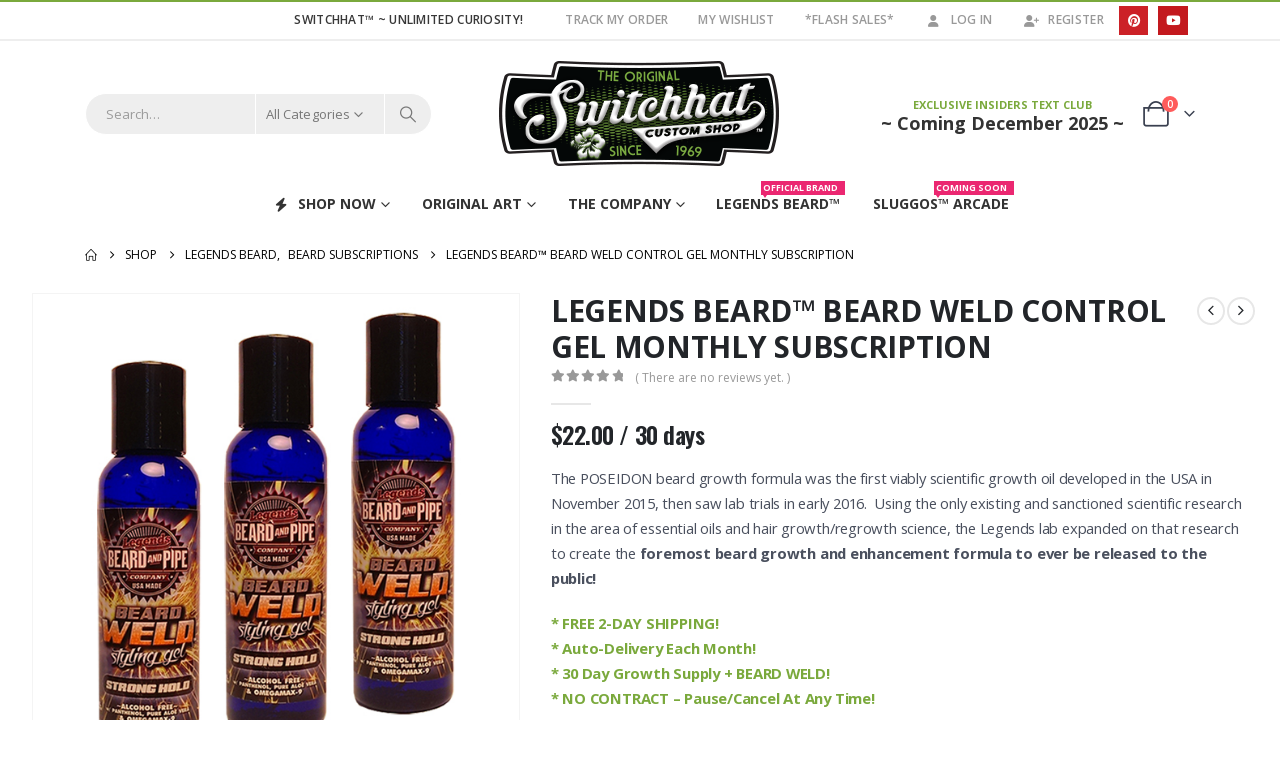

--- FILE ---
content_type: text/html; charset=UTF-8
request_url: https://switchhat.com/product/legends-beard-beard-weld-control-gel-monthly-subscription/
body_size: 38921
content:
<!DOCTYPE html>
<html class=""  lang="en-US">
<head>
<meta http-equiv="X-UA-Compatible" content="IE=edge" />
<meta http-equiv="Content-Type" content="text/html; charset=UTF-8" />
<meta name="viewport" content="width=device-width, initial-scale=1, minimum-scale=1" />
<link rel="profile" href="https://gmpg.org/xfn/11" />
<link rel="pingback" href="https://switchhat.com/xmlrpc.php" />
<meta name='robots' content='index, follow, max-image-preview:large, max-snippet:-1, max-video-preview:-1' />
<!-- This site is optimized with the Yoast SEO plugin v26.7 - https://yoast.com/wordpress/plugins/seo/ -->
<title>LEGENDS BEARD™ BEARD WELD CONTROL GEL MONTHLY SUBSCRIPTION - SwitcHHat Custom Shop</title>
<meta name="description" content="Known as the Beard Wax &amp; Balm Killer, BEARD WELD™ is the beard control and styling formula of the future! Easy to apply, healthy for beard hair, and then &gt;&gt;" />
<link rel="canonical" href="https://switchhat.com/product/legends-beard-beard-weld-control-gel-monthly-subscription/" />
<meta property="og:locale" content="en_US" />
<meta property="og:type" content="article" />
<meta property="og:title" content="LEGENDS BEARD™ BEARD WELD CONTROL GEL MONTHLY SUBSCRIPTION - SwitcHHat Custom Shop" />
<meta property="og:description" content="Known as the Beard Wax &amp; Balm Killer, BEARD WELD™ is the beard control and styling formula of the future! Easy to apply, healthy for beard hair, and then &gt;&gt;" />
<meta property="og:url" content="https://switchhat.com/product/legends-beard-beard-weld-control-gel-monthly-subscription/" />
<meta property="og:site_name" content="SwitcHHat Custom Shop" />
<meta property="article:modified_time" content="2023-11-15T17:33:05+00:00" />
<meta property="og:image" content="https://switchhat.com/wp-content/uploads/2019/04/legends-beard-beard-weld-styling-control-gel-subscription.jpg" />
<meta property="og:image:width" content="600" />
<meta property="og:image:height" content="600" />
<meta property="og:image:type" content="image/jpeg" />
<meta name="twitter:card" content="summary_large_image" />
<meta name="twitter:label1" content="Est. reading time" />
<meta name="twitter:data1" content="3 minutes" />
<script type="application/ld+json" class="yoast-schema-graph">{"@context":"https://schema.org","@graph":[{"@type":"WebPage","@id":"https://switchhat.com/product/legends-beard-beard-weld-control-gel-monthly-subscription/","url":"https://switchhat.com/product/legends-beard-beard-weld-control-gel-monthly-subscription/","name":"LEGENDS BEARD™ BEARD WELD CONTROL GEL MONTHLY SUBSCRIPTION - SwitcHHat Custom Shop","isPartOf":{"@id":"https://switchhat.com/#website"},"primaryImageOfPage":{"@id":"https://switchhat.com/product/legends-beard-beard-weld-control-gel-monthly-subscription/#primaryimage"},"image":{"@id":"https://switchhat.com/product/legends-beard-beard-weld-control-gel-monthly-subscription/#primaryimage"},"thumbnailUrl":"https://switchhat.com/wp-content/uploads/2019/04/legends-beard-beard-weld-styling-control-gel-subscription.jpg","datePublished":"2019-04-25T14:52:56+00:00","dateModified":"2023-11-15T17:33:05+00:00","description":"Known as the Beard Wax & Balm Killer, BEARD WELD™ is the beard control and styling formula of the future! Easy to apply, healthy for beard hair, and then >>","breadcrumb":{"@id":"https://switchhat.com/product/legends-beard-beard-weld-control-gel-monthly-subscription/#breadcrumb"},"inLanguage":"en-US","potentialAction":[{"@type":"ReadAction","target":["https://switchhat.com/product/legends-beard-beard-weld-control-gel-monthly-subscription/"]}]},{"@type":"ImageObject","inLanguage":"en-US","@id":"https://switchhat.com/product/legends-beard-beard-weld-control-gel-monthly-subscription/#primaryimage","url":"https://switchhat.com/wp-content/uploads/2019/04/legends-beard-beard-weld-styling-control-gel-subscription.jpg","contentUrl":"https://switchhat.com/wp-content/uploads/2019/04/legends-beard-beard-weld-styling-control-gel-subscription.jpg","width":600,"height":600,"caption":"legends beard beard weld control super gel subscription"},{"@type":"BreadcrumbList","@id":"https://switchhat.com/product/legends-beard-beard-weld-control-gel-monthly-subscription/#breadcrumb","itemListElement":[{"@type":"ListItem","position":1,"name":"Home","item":"https://switchhat.com/"},{"@type":"ListItem","position":2,"name":"Shop","item":"https://switchhat.com/shop-now/"},{"@type":"ListItem","position":3,"name":"LEGENDS BEARD™ BEARD WELD CONTROL GEL MONTHLY SUBSCRIPTION"}]},{"@type":"WebSite","@id":"https://switchhat.com/#website","url":"https://switchhat.com/","name":"SwitcHHat Custom Shop","description":"","publisher":{"@id":"https://switchhat.com/#organization"},"potentialAction":[{"@type":"SearchAction","target":{"@type":"EntryPoint","urlTemplate":"https://switchhat.com/?s={search_term_string}"},"query-input":{"@type":"PropertyValueSpecification","valueRequired":true,"valueName":"search_term_string"}}],"inLanguage":"en-US"},{"@type":"Organization","@id":"https://switchhat.com/#organization","name":"SwitcHHat Custom Shop","url":"https://switchhat.com/","logo":{"@type":"ImageObject","inLanguage":"en-US","@id":"https://switchhat.com/#/schema/logo/image/","url":"https://switchhat.com/wp-content/uploads/2019/03/SwitcHHat-Logo-2.png","contentUrl":"https://switchhat.com/wp-content/uploads/2019/03/SwitcHHat-Logo-2.png","width":400,"height":140,"caption":"SwitcHHat Custom Shop"},"image":{"@id":"https://switchhat.com/#/schema/logo/image/"},"sameAs":["https://www.linkedin.com/in/switchhat/","https://www.youtube.com/user/switchhat"]}]}</script>
<!-- / Yoast SEO plugin. -->
<link rel='dns-prefetch' href='//ajax.googleapis.com' />
<link rel="shortcut icon" href="//switchhat.com/wp-content/uploads/2019/06/favicon-1.png" type="image/x-icon" />
<link rel="apple-touch-icon" href="" />
<link rel="apple-touch-icon" sizes="120x120" href="" />
<link rel="apple-touch-icon" sizes="76x76" href="" />
<link rel="apple-touch-icon" sizes="152x152" href="" />
<style id='wp-img-auto-sizes-contain-inline-css'>
img:is([sizes=auto i],[sizes^="auto," i]){contain-intrinsic-size:3000px 1500px}
/*# sourceURL=wp-img-auto-sizes-contain-inline-css */
</style>
<style id='wp-block-library-inline-css'>
:root{--wp-block-synced-color:#7a00df;--wp-block-synced-color--rgb:122,0,223;--wp-bound-block-color:var(--wp-block-synced-color);--wp-editor-canvas-background:#ddd;--wp-admin-theme-color:#007cba;--wp-admin-theme-color--rgb:0,124,186;--wp-admin-theme-color-darker-10:#006ba1;--wp-admin-theme-color-darker-10--rgb:0,107,160.5;--wp-admin-theme-color-darker-20:#005a87;--wp-admin-theme-color-darker-20--rgb:0,90,135;--wp-admin-border-width-focus:2px}@media (min-resolution:192dpi){:root{--wp-admin-border-width-focus:1.5px}}.wp-element-button{cursor:pointer}:root .has-very-light-gray-background-color{background-color:#eee}:root .has-very-dark-gray-background-color{background-color:#313131}:root .has-very-light-gray-color{color:#eee}:root .has-very-dark-gray-color{color:#313131}:root .has-vivid-green-cyan-to-vivid-cyan-blue-gradient-background{background:linear-gradient(135deg,#00d084,#0693e3)}:root .has-purple-crush-gradient-background{background:linear-gradient(135deg,#34e2e4,#4721fb 50%,#ab1dfe)}:root .has-hazy-dawn-gradient-background{background:linear-gradient(135deg,#faaca8,#dad0ec)}:root .has-subdued-olive-gradient-background{background:linear-gradient(135deg,#fafae1,#67a671)}:root .has-atomic-cream-gradient-background{background:linear-gradient(135deg,#fdd79a,#004a59)}:root .has-nightshade-gradient-background{background:linear-gradient(135deg,#330968,#31cdcf)}:root .has-midnight-gradient-background{background:linear-gradient(135deg,#020381,#2874fc)}:root{--wp--preset--font-size--normal:16px;--wp--preset--font-size--huge:42px}.has-regular-font-size{font-size:1em}.has-larger-font-size{font-size:2.625em}.has-normal-font-size{font-size:var(--wp--preset--font-size--normal)}.has-huge-font-size{font-size:var(--wp--preset--font-size--huge)}.has-text-align-center{text-align:center}.has-text-align-left{text-align:left}.has-text-align-right{text-align:right}.has-fit-text{white-space:nowrap!important}#end-resizable-editor-section{display:none}.aligncenter{clear:both}.items-justified-left{justify-content:flex-start}.items-justified-center{justify-content:center}.items-justified-right{justify-content:flex-end}.items-justified-space-between{justify-content:space-between}.screen-reader-text{border:0;clip-path:inset(50%);height:1px;margin:-1px;overflow:hidden;padding:0;position:absolute;width:1px;word-wrap:normal!important}.screen-reader-text:focus{background-color:#ddd;clip-path:none;color:#444;display:block;font-size:1em;height:auto;left:5px;line-height:normal;padding:15px 23px 14px;text-decoration:none;top:5px;width:auto;z-index:100000}html :where(.has-border-color){border-style:solid}html :where([style*=border-top-color]){border-top-style:solid}html :where([style*=border-right-color]){border-right-style:solid}html :where([style*=border-bottom-color]){border-bottom-style:solid}html :where([style*=border-left-color]){border-left-style:solid}html :where([style*=border-width]){border-style:solid}html :where([style*=border-top-width]){border-top-style:solid}html :where([style*=border-right-width]){border-right-style:solid}html :where([style*=border-bottom-width]){border-bottom-style:solid}html :where([style*=border-left-width]){border-left-style:solid}html :where(img[class*=wp-image-]){height:auto;max-width:100%}:where(figure){margin:0 0 1em}html :where(.is-position-sticky){--wp-admin--admin-bar--position-offset:var(--wp-admin--admin-bar--height,0px)}@media screen and (max-width:600px){html :where(.is-position-sticky){--wp-admin--admin-bar--position-offset:0px}}
/*# sourceURL=wp-block-library-inline-css */
</style><style id='global-styles-inline-css'>
:root{--wp--preset--aspect-ratio--square: 1;--wp--preset--aspect-ratio--4-3: 4/3;--wp--preset--aspect-ratio--3-4: 3/4;--wp--preset--aspect-ratio--3-2: 3/2;--wp--preset--aspect-ratio--2-3: 2/3;--wp--preset--aspect-ratio--16-9: 16/9;--wp--preset--aspect-ratio--9-16: 9/16;--wp--preset--color--black: #000000;--wp--preset--color--cyan-bluish-gray: #abb8c3;--wp--preset--color--white: #ffffff;--wp--preset--color--pale-pink: #f78da7;--wp--preset--color--vivid-red: #cf2e2e;--wp--preset--color--luminous-vivid-orange: #ff6900;--wp--preset--color--luminous-vivid-amber: #fcb900;--wp--preset--color--light-green-cyan: #7bdcb5;--wp--preset--color--vivid-green-cyan: #00d084;--wp--preset--color--pale-cyan-blue: #8ed1fc;--wp--preset--color--vivid-cyan-blue: #0693e3;--wp--preset--color--vivid-purple: #9b51e0;--wp--preset--color--primary: var(--porto-primary-color);--wp--preset--color--secondary: var(--porto-secondary-color);--wp--preset--color--tertiary: var(--porto-tertiary-color);--wp--preset--color--quaternary: var(--porto-quaternary-color);--wp--preset--color--dark: var(--porto-dark-color);--wp--preset--color--light: var(--porto-light-color);--wp--preset--color--primary-hover: var(--porto-primary-light-5);--wp--preset--gradient--vivid-cyan-blue-to-vivid-purple: linear-gradient(135deg,rgb(6,147,227) 0%,rgb(155,81,224) 100%);--wp--preset--gradient--light-green-cyan-to-vivid-green-cyan: linear-gradient(135deg,rgb(122,220,180) 0%,rgb(0,208,130) 100%);--wp--preset--gradient--luminous-vivid-amber-to-luminous-vivid-orange: linear-gradient(135deg,rgb(252,185,0) 0%,rgb(255,105,0) 100%);--wp--preset--gradient--luminous-vivid-orange-to-vivid-red: linear-gradient(135deg,rgb(255,105,0) 0%,rgb(207,46,46) 100%);--wp--preset--gradient--very-light-gray-to-cyan-bluish-gray: linear-gradient(135deg,rgb(238,238,238) 0%,rgb(169,184,195) 100%);--wp--preset--gradient--cool-to-warm-spectrum: linear-gradient(135deg,rgb(74,234,220) 0%,rgb(151,120,209) 20%,rgb(207,42,186) 40%,rgb(238,44,130) 60%,rgb(251,105,98) 80%,rgb(254,248,76) 100%);--wp--preset--gradient--blush-light-purple: linear-gradient(135deg,rgb(255,206,236) 0%,rgb(152,150,240) 100%);--wp--preset--gradient--blush-bordeaux: linear-gradient(135deg,rgb(254,205,165) 0%,rgb(254,45,45) 50%,rgb(107,0,62) 100%);--wp--preset--gradient--luminous-dusk: linear-gradient(135deg,rgb(255,203,112) 0%,rgb(199,81,192) 50%,rgb(65,88,208) 100%);--wp--preset--gradient--pale-ocean: linear-gradient(135deg,rgb(255,245,203) 0%,rgb(182,227,212) 50%,rgb(51,167,181) 100%);--wp--preset--gradient--electric-grass: linear-gradient(135deg,rgb(202,248,128) 0%,rgb(113,206,126) 100%);--wp--preset--gradient--midnight: linear-gradient(135deg,rgb(2,3,129) 0%,rgb(40,116,252) 100%);--wp--preset--font-size--small: 13px;--wp--preset--font-size--medium: 20px;--wp--preset--font-size--large: 36px;--wp--preset--font-size--x-large: 42px;--wp--preset--spacing--20: 0.44rem;--wp--preset--spacing--30: 0.67rem;--wp--preset--spacing--40: 1rem;--wp--preset--spacing--50: 1.5rem;--wp--preset--spacing--60: 2.25rem;--wp--preset--spacing--70: 3.38rem;--wp--preset--spacing--80: 5.06rem;--wp--preset--shadow--natural: 6px 6px 9px rgba(0, 0, 0, 0.2);--wp--preset--shadow--deep: 12px 12px 50px rgba(0, 0, 0, 0.4);--wp--preset--shadow--sharp: 6px 6px 0px rgba(0, 0, 0, 0.2);--wp--preset--shadow--outlined: 6px 6px 0px -3px rgb(255, 255, 255), 6px 6px rgb(0, 0, 0);--wp--preset--shadow--crisp: 6px 6px 0px rgb(0, 0, 0);}:where(.is-layout-flex){gap: 0.5em;}:where(.is-layout-grid){gap: 0.5em;}body .is-layout-flex{display: flex;}.is-layout-flex{flex-wrap: wrap;align-items: center;}.is-layout-flex > :is(*, div){margin: 0;}body .is-layout-grid{display: grid;}.is-layout-grid > :is(*, div){margin: 0;}:where(.wp-block-columns.is-layout-flex){gap: 2em;}:where(.wp-block-columns.is-layout-grid){gap: 2em;}:where(.wp-block-post-template.is-layout-flex){gap: 1.25em;}:where(.wp-block-post-template.is-layout-grid){gap: 1.25em;}.has-black-color{color: var(--wp--preset--color--black) !important;}.has-cyan-bluish-gray-color{color: var(--wp--preset--color--cyan-bluish-gray) !important;}.has-white-color{color: var(--wp--preset--color--white) !important;}.has-pale-pink-color{color: var(--wp--preset--color--pale-pink) !important;}.has-vivid-red-color{color: var(--wp--preset--color--vivid-red) !important;}.has-luminous-vivid-orange-color{color: var(--wp--preset--color--luminous-vivid-orange) !important;}.has-luminous-vivid-amber-color{color: var(--wp--preset--color--luminous-vivid-amber) !important;}.has-light-green-cyan-color{color: var(--wp--preset--color--light-green-cyan) !important;}.has-vivid-green-cyan-color{color: var(--wp--preset--color--vivid-green-cyan) !important;}.has-pale-cyan-blue-color{color: var(--wp--preset--color--pale-cyan-blue) !important;}.has-vivid-cyan-blue-color{color: var(--wp--preset--color--vivid-cyan-blue) !important;}.has-vivid-purple-color{color: var(--wp--preset--color--vivid-purple) !important;}.has-black-background-color{background-color: var(--wp--preset--color--black) !important;}.has-cyan-bluish-gray-background-color{background-color: var(--wp--preset--color--cyan-bluish-gray) !important;}.has-white-background-color{background-color: var(--wp--preset--color--white) !important;}.has-pale-pink-background-color{background-color: var(--wp--preset--color--pale-pink) !important;}.has-vivid-red-background-color{background-color: var(--wp--preset--color--vivid-red) !important;}.has-luminous-vivid-orange-background-color{background-color: var(--wp--preset--color--luminous-vivid-orange) !important;}.has-luminous-vivid-amber-background-color{background-color: var(--wp--preset--color--luminous-vivid-amber) !important;}.has-light-green-cyan-background-color{background-color: var(--wp--preset--color--light-green-cyan) !important;}.has-vivid-green-cyan-background-color{background-color: var(--wp--preset--color--vivid-green-cyan) !important;}.has-pale-cyan-blue-background-color{background-color: var(--wp--preset--color--pale-cyan-blue) !important;}.has-vivid-cyan-blue-background-color{background-color: var(--wp--preset--color--vivid-cyan-blue) !important;}.has-vivid-purple-background-color{background-color: var(--wp--preset--color--vivid-purple) !important;}.has-black-border-color{border-color: var(--wp--preset--color--black) !important;}.has-cyan-bluish-gray-border-color{border-color: var(--wp--preset--color--cyan-bluish-gray) !important;}.has-white-border-color{border-color: var(--wp--preset--color--white) !important;}.has-pale-pink-border-color{border-color: var(--wp--preset--color--pale-pink) !important;}.has-vivid-red-border-color{border-color: var(--wp--preset--color--vivid-red) !important;}.has-luminous-vivid-orange-border-color{border-color: var(--wp--preset--color--luminous-vivid-orange) !important;}.has-luminous-vivid-amber-border-color{border-color: var(--wp--preset--color--luminous-vivid-amber) !important;}.has-light-green-cyan-border-color{border-color: var(--wp--preset--color--light-green-cyan) !important;}.has-vivid-green-cyan-border-color{border-color: var(--wp--preset--color--vivid-green-cyan) !important;}.has-pale-cyan-blue-border-color{border-color: var(--wp--preset--color--pale-cyan-blue) !important;}.has-vivid-cyan-blue-border-color{border-color: var(--wp--preset--color--vivid-cyan-blue) !important;}.has-vivid-purple-border-color{border-color: var(--wp--preset--color--vivid-purple) !important;}.has-vivid-cyan-blue-to-vivid-purple-gradient-background{background: var(--wp--preset--gradient--vivid-cyan-blue-to-vivid-purple) !important;}.has-light-green-cyan-to-vivid-green-cyan-gradient-background{background: var(--wp--preset--gradient--light-green-cyan-to-vivid-green-cyan) !important;}.has-luminous-vivid-amber-to-luminous-vivid-orange-gradient-background{background: var(--wp--preset--gradient--luminous-vivid-amber-to-luminous-vivid-orange) !important;}.has-luminous-vivid-orange-to-vivid-red-gradient-background{background: var(--wp--preset--gradient--luminous-vivid-orange-to-vivid-red) !important;}.has-very-light-gray-to-cyan-bluish-gray-gradient-background{background: var(--wp--preset--gradient--very-light-gray-to-cyan-bluish-gray) !important;}.has-cool-to-warm-spectrum-gradient-background{background: var(--wp--preset--gradient--cool-to-warm-spectrum) !important;}.has-blush-light-purple-gradient-background{background: var(--wp--preset--gradient--blush-light-purple) !important;}.has-blush-bordeaux-gradient-background{background: var(--wp--preset--gradient--blush-bordeaux) !important;}.has-luminous-dusk-gradient-background{background: var(--wp--preset--gradient--luminous-dusk) !important;}.has-pale-ocean-gradient-background{background: var(--wp--preset--gradient--pale-ocean) !important;}.has-electric-grass-gradient-background{background: var(--wp--preset--gradient--electric-grass) !important;}.has-midnight-gradient-background{background: var(--wp--preset--gradient--midnight) !important;}.has-small-font-size{font-size: var(--wp--preset--font-size--small) !important;}.has-medium-font-size{font-size: var(--wp--preset--font-size--medium) !important;}.has-large-font-size{font-size: var(--wp--preset--font-size--large) !important;}.has-x-large-font-size{font-size: var(--wp--preset--font-size--x-large) !important;}
/*# sourceURL=global-styles-inline-css */
</style>
<style id='classic-theme-styles-inline-css'>
/*! This file is auto-generated */
.wp-block-button__link{color:#fff;background-color:#32373c;border-radius:9999px;box-shadow:none;text-decoration:none;padding:calc(.667em + 2px) calc(1.333em + 2px);font-size:1.125em}.wp-block-file__button{background:#32373c;color:#fff;text-decoration:none}
/*# sourceURL=/wp-includes/css/classic-themes.min.css */
</style>
<!-- <link rel='stylesheet' id='better-file-download-css' href='https://switchhat.com/wp-content/plugins/better-file-download/public/css/better-file-download-public.css?ver=1.0.0' media='all' /> -->
<!-- <link rel='stylesheet' id='contact-form-7-css' href='https://switchhat.com/wp-content/plugins/contact-form-7/includes/css/styles.css?ver=6.1.4' media='all' /> -->
<!-- <link rel='stylesheet' id='photoswipe-css' href='https://switchhat.com/wp-content/plugins/woocommerce/assets/css/photoswipe/photoswipe.min.css?ver=10.3.7' media='all' /> -->
<!-- <link rel='stylesheet' id='photoswipe-default-skin-css' href='https://switchhat.com/wp-content/plugins/woocommerce/assets/css/photoswipe/default-skin/default-skin.min.css?ver=10.3.7' media='all' /> -->
<link rel="stylesheet" type="text/css" href="//switchhat.com/wp-content/cache/wpfc-minified/qjrzbvrx/650sl.css" media="all"/>
<style id='woocommerce-inline-inline-css'>
.woocommerce form .form-row .required { visibility: visible; }
/*# sourceURL=woocommerce-inline-inline-css */
</style>
<!-- <link rel='stylesheet' id='subscriptio_frontend-css' href='https://switchhat.com/wp-content/plugins/subscriptio/assets/css/frontend.css?ver=2.3.5' media='all' /> -->
<!-- <link rel='stylesheet' id='wvr-front-comment-css' href='https://switchhat.com/wp-content/plugins/woo-virtual-reviews/assets/css/front-comment.css?ver=2.0.1' media='all' /> -->
<link rel="stylesheet" type="text/css" href="//switchhat.com/wp-content/cache/wpfc-minified/dti8fgcu/650sl.css" media="all"/>
<style id='wvr-front-comment-inline-css'>
.wvr-customer-pick .wvr-select-sample-cmt{color: #000000; background-color:#dddddd;}.wvr-customer-pick .wvr-select-sample-cmt:hover{color: #ffffff; background-color:#ff0000;}.wvr-product-purchased{color: #000000; background-color:#eeeeee;}.wvr-icon-purchased{color: #000000;}.wvr-icon-purchased:before{content:'\e903'; margin-right:5px}
/*# sourceURL=wvr-front-comment-inline-css */
</style>
<!-- <link rel='stylesheet' id='brands-styles-css' href='https://switchhat.com/wp-content/plugins/woocommerce/assets/css/brands.css?ver=10.3.7' media='all' /> -->
<link rel='preload' as='font' type='font/woff2' crossorigin='anonymous' id='tinvwl-webfont-font-css' href='https://switchhat.com/wp-content/plugins/ti-woocommerce-wishlist/assets/fonts/tinvwl-webfont.woff2?ver=xu2uyi' media='all' />
<!-- <link rel='stylesheet' id='tinvwl-webfont-css' href='https://switchhat.com/wp-content/plugins/ti-woocommerce-wishlist/assets/css/webfont.min.css?ver=2.11.1' media='all' /> -->
<!-- <link rel='stylesheet' id='tinvwl-css' href='https://switchhat.com/wp-content/plugins/ti-woocommerce-wishlist/assets/css/public.min.css?ver=2.11.1' media='all' /> -->
<!-- <link rel='stylesheet' id='wc_stripe_express_checkout_style-css' href='https://switchhat.com/wp-content/plugins/woocommerce-gateway-stripe/build/express-checkout.css?ver=f49792bd42ded7e3e1cb' media='all' /> -->
<!-- <link rel='stylesheet' id='porto-fs-progress-bar-css' href='https://switchhat.com/wp-content/themes/porto/inc/lib/woocommerce-shipping-progress-bar/shipping-progress-bar.css?ver=7.7.0' media='all' /> -->
<!-- <link rel='stylesheet' id='porto-css-vars-css' href='https://switchhat.com/wp-content/uploads/porto_styles/theme_css_vars.css?ver=7.7.0' media='all' /> -->
<!-- <link rel='stylesheet' id='js_composer_front-css' href='https://switchhat.com/wp-content/plugins/js_composer/assets/css/js_composer.min.css?ver=8.7.2' media='all' /> -->
<!-- <link rel='stylesheet' id='bootstrap-css' href='https://switchhat.com/wp-content/uploads/porto_styles/bootstrap.css?ver=7.7.0' media='all' /> -->
<!-- <link rel='stylesheet' id='porto-plugins-css' href='https://switchhat.com/wp-content/themes/porto/css/plugins.css?ver=7.7.0' media='all' /> -->
<!-- <link rel='stylesheet' id='porto-theme-css' href='https://switchhat.com/wp-content/themes/porto/css/theme.css?ver=7.7.0' media='all' /> -->
<!-- <link rel='stylesheet' id='porto-animate-css' href='https://switchhat.com/wp-content/themes/porto/css/part/animate.css?ver=7.7.0' media='all' /> -->
<!-- <link rel='stylesheet' id='porto-widget-contact-info-css' href='https://switchhat.com/wp-content/themes/porto/css/part/widget-contact-info.css?ver=7.7.0' media='all' /> -->
<!-- <link rel='stylesheet' id='porto-widget-text-css' href='https://switchhat.com/wp-content/themes/porto/css/part/widget-text.css?ver=7.7.0' media='all' /> -->
<!-- <link rel='stylesheet' id='porto-widget-tag-cloud-css' href='https://switchhat.com/wp-content/themes/porto/css/part/widget-tag-cloud.css?ver=7.7.0' media='all' /> -->
<!-- <link rel='stylesheet' id='porto-widget-follow-us-css' href='https://switchhat.com/wp-content/themes/porto/css/part/widget-follow-us.css?ver=7.7.0' media='all' /> -->
<!-- <link rel='stylesheet' id='porto-blog-legacy-css' href='https://switchhat.com/wp-content/themes/porto/css/part/blog-legacy.css?ver=7.7.0' media='all' /> -->
<!-- <link rel='stylesheet' id='porto-header-shop-css' href='https://switchhat.com/wp-content/themes/porto/css/part/header-shop.css?ver=7.7.0' media='all' /> -->
<!-- <link rel='stylesheet' id='porto-header-legacy-css' href='https://switchhat.com/wp-content/themes/porto/css/part/header-legacy.css?ver=7.7.0' media='all' /> -->
<!-- <link rel='stylesheet' id='porto-footer-legacy-css' href='https://switchhat.com/wp-content/themes/porto/css/part/footer-legacy.css?ver=7.7.0' media='all' /> -->
<!-- <link rel='stylesheet' id='porto-side-nav-panel-css' href='https://switchhat.com/wp-content/themes/porto/css/part/side-nav-panel.css?ver=7.7.0' media='all' /> -->
<!-- <link rel='stylesheet' id='porto-footer-ribbon-css' href='https://switchhat.com/wp-content/themes/porto/css/part/footer-ribbon.css?ver=7.7.0' media='all' /> -->
<!-- <link rel='stylesheet' id='porto-header-footer-tooltip-css' href='https://switchhat.com/wp-content/themes/porto/css/part/header-footer-tooltip.css?ver=7.7.0' media='all' /> -->
<!-- <link rel='stylesheet' id='porto-revslider-css' href='https://switchhat.com/wp-content/themes/porto/css/part/revslider.css?ver=7.7.0' media='all' /> -->
<link rel="stylesheet" type="text/css" href="//switchhat.com/wp-content/cache/wpfc-minified/kygx1qsw/650sl.css" media="all"/>
<!-- <link rel='stylesheet' id='porto-media-mobile-sidebar-css' href='https://switchhat.com/wp-content/themes/porto/css/part/media-mobile-sidebar.css?ver=7.7.0' media='(max-width:991px)' /> -->
<link rel="stylesheet" type="text/css" href="//switchhat.com/wp-content/cache/wpfc-minified/q7e9l24w/60zjk.css" media="(max-width:991px)"/>
<!-- <link rel='stylesheet' id='porto-theme-portfolio-css' href='https://switchhat.com/wp-content/themes/porto/css/theme_portfolio.css?ver=7.7.0' media='all' /> -->
<!-- <link rel='stylesheet' id='porto-theme-member-css' href='https://switchhat.com/wp-content/themes/porto/css/theme_member.css?ver=7.7.0' media='all' /> -->
<!-- <link rel='stylesheet' id='porto-theme-event-css' href='https://switchhat.com/wp-content/themes/porto/css/theme_event.css?ver=7.7.0' media='all' /> -->
<!-- <link rel='stylesheet' id='porto-shortcodes-css' href='https://switchhat.com/wp-content/uploads/porto_styles/shortcodes.css?ver=7.7.0' media='all' /> -->
<!-- <link rel='stylesheet' id='porto-theme-shop-css' href='https://switchhat.com/wp-content/themes/porto/css/theme_shop.css?ver=7.7.0' media='all' /> -->
<!-- <link rel='stylesheet' id='porto-only-product-css' href='https://switchhat.com/wp-content/themes/porto/css/part/only-product.css?ver=7.7.0' media='all' /> -->
<!-- <link rel='stylesheet' id='porto-shop-legacy-css' href='https://switchhat.com/wp-content/themes/porto/css/part/shop-legacy.css?ver=7.7.0' media='all' /> -->
<!-- <link rel='stylesheet' id='porto-shop-sidebar-base-css' href='https://switchhat.com/wp-content/themes/porto/css/part/shop-sidebar-base.css?ver=7.7.0' media='all' /> -->
<!-- <link rel='stylesheet' id='porto-theme-wpb-css' href='https://switchhat.com/wp-content/themes/porto/css/theme_wpb.css?ver=7.7.0' media='all' /> -->
<!-- <link rel='stylesheet' id='porto-dynamic-style-css' href='https://switchhat.com/wp-content/uploads/porto_styles/dynamic_style.css?ver=7.7.0' media='all' /> -->
<!-- <link rel='stylesheet' id='porto-type-builder-css' href='https://switchhat.com/wp-content/plugins/porto-functionality/builders/assets/type-builder.css?ver=3.7.2' media='all' /> -->
<!-- <link rel='stylesheet' id='porto-account-login-style-css' href='https://switchhat.com/wp-content/themes/porto/css/theme/shop/login-style/account-login.css?ver=7.7.0' media='all' /> -->
<!-- <link rel='stylesheet' id='porto-theme-woopage-css' href='https://switchhat.com/wp-content/themes/porto/css/theme/shop/other/woopage.css?ver=7.7.0' media='all' /> -->
<!-- <link rel='stylesheet' id='porto-style-css' href='https://switchhat.com/wp-content/themes/porto/style.css?ver=7.7.0' media='all' /> -->
<link rel="stylesheet" type="text/css" href="//switchhat.com/wp-content/cache/wpfc-minified/31zpha0d/650sl.css" media="all"/>
<style id='porto-style-inline-css'>
.side-header-narrow-bar-logo{max-width:400px}#header,.sticky-header .header-main.sticky{border-top:2px solid #7aa93c}@media (min-width:992px){#header{margin:0 0 10px 0}}.page-top ul.breadcrumb > li.home{display:inline-block}.page-top ul.breadcrumb > li.home a{position:relative;width:1em;text-indent:-9999px}.page-top ul.breadcrumb > li.home a:after{content:"\e883";font-family:'porto';float:left;text-indent:0}@media (min-width:1500px){.left-sidebar.col-lg-3,.right-sidebar.col-lg-3{width:20%}.main-content.col-lg-9{width:80%}.main-content.col-lg-6{width:60%}}.product-images .img-thumbnail .inner,.product-images .img-thumbnail .inner img{-webkit-transform:none;transform:none}.sticky-product{position:fixed;top:0;left:0;width:100%;z-index:1001;background-color:#fff;box-shadow:0 3px 5px rgba(0,0,0,0.08);padding:15px 0}.sticky-product.pos-bottom{top:auto;bottom:var(--porto-icon-menus-mobile,0);box-shadow:0 -3px 5px rgba(0,0,0,0.08)}.sticky-product .container{display:-ms-flexbox;display:flex;-ms-flex-align:center;align-items:center;-ms-flex-wrap:wrap;flex-wrap:wrap}.sticky-product .sticky-image{max-width:60px;margin-right:15px}.sticky-product .add-to-cart{-ms-flex:1;flex:1;text-align:right;margin-top:5px}.sticky-product .product-name{font-size:16px;font-weight:600;line-height:inherit;margin-bottom:0}.sticky-product .sticky-detail{line-height:1.5;display:-ms-flexbox;display:flex}.sticky-product .star-rating{margin:5px 15px;font-size:1em}.sticky-product .availability{padding-top:2px}.sticky-product .sticky-detail .price{font-family:Open Sans,Open Sans,sans-serif;font-weight:400;margin-bottom:0;font-size:1.3em;line-height:1.5}.sticky-product.pos-top:not(.hide){top:0;opacity:1;visibility:visible;transform:translate3d( 0,0,0 )}.sticky-product.pos-top.scroll-down{opacity:0 !important;visibility:hidden;transform:translate3d( 0,-100%,0 )}.sticky-product.sticky-ready{transition:left .3s,visibility 0.3s,opacity 0.3s,transform 0.3s,top 0.3s ease}.sticky-product .quantity.extra-type{display:none}@media (min-width:992px){body.single-product .sticky-product .container{padding-left:calc(var(--porto-grid-gutter-width) / 2);padding-right:calc(var(--porto-grid-gutter-width) / 2)}}.sticky-product .container{padding-left:var(--porto-fluid-spacing);padding-right:var(--porto-fluid-spacing)}@media (max-width:768px){.sticky-product .sticky-image,.sticky-product .sticky-detail,.sticky-product{display:none}.sticky-product.show-mobile{display:block;padding-top:10px;padding-bottom:10px}.sticky-product.show-mobile .add-to-cart{margin-top:0}.sticky-product.show-mobile .single_add_to_cart_button{margin:0;width:100%}}#header.sticky-header .main-menu > li.menu-item > a,#header.sticky-header .main-menu > li.menu-custom-content a{color:#333333}#header.sticky-header .main-menu > li.menu-item:hover > a,#header.sticky-header .main-menu > li.menu-item.active:hover > a,#header.sticky-header .main-menu > li.menu-custom-content:hover a{color:#7aa93c}.font-bold{font-weight:bold !important}.overflow-hidden{overflow:hidden}.star-rating span::before{color:gold !important}#header .searchform button{width:46px;padding:0}#header .header-contact span{margin-top:-2px!important;display:inline-block;font-size:11px;text-align:left;letter-spacing:0;color:#787d7f}#header .header-contact span b{font-size:18px;font-weight:700;display:block;line-height:15px;letter-spacing:0;color:#333333}#header .mobile-toggle{font-size:20px;padding:7px 10px;margin-left:0}.sticky-header #main-menu.centered .menu-center{text-align:left}.owl-carousel .owl-nav [class*="owl-"]{background:none !important;border:none !important;text-shadow:none}.owl-carousel .owl-nav button.owl-prev,.owl-carousel .owl-nav button.owl-next,.owl-carousel .owl-nav button.owl-prev:hover,.owl-carousel .owl-nav button.owl-next:hover{color:#bfbfbf}.owl-carousel:not(.show-nav-title) .owl-nav .owl-prev:before,.tab-content .products-slider .owl-nav .owl-prev:before{content:"\e829"}.owl-carousel:not(.show-nav-title) .owl-nav .owl-next:before,.tab-content .products-slider .owl-nav .owl-next:before{content:"\e828"}.owl-carousel:not(.show-nav-title) .owl-nav [class*='owl-'],.tab-content .products-slider.owl-carousel .owl-nav [class*='owl-']{font-size:24px}.tab-content .products-slider.show-nav-title .owl-nav{width:100%;margin-top:-10px;right:0 !important;top:100px}.tab-content .products-slider.show-nav-title .owl-nav [class*='owl-']{color:#bfbfbf}.tab-content .products-slider .owl-nav .owl-next{right:-45px}@media (max-width:991px){.tab-content .products-slider .owl-nav .owl-prev{left:-20px}.tab-content .products-slider .owl-nav .owl-next{right:-20px}}.home-banner-slider .owl-carousel:not(.show-nav-title) .owl-nav [class*='owl-']{font-size:48px}.owl-carousel .owl-dots .owl-dot span{width:12px;height:12px;margin:5px}.owl-carousel .owl-dots .owl-dot.active span,.owl-carousel .owl-dots .owl-dot:hover span{background:#696969}.product-image .inner{overflow:visible}.add-links .add_to_cart_read_more,.add-links .add_to_cart_button,.yith-wcwl-add-to-wishlist a,.yith-wcwl-add-to-wishlist span,.add-links .quickview{background:#f4f4f4}ul.products .price,ul.product_list_widget li .product-details .amount,.widget ul.product_list_widget li .product-details .amount{font-family:'Oswald';font-weight:400;letter-spacing:.005em}ul.products li.product-col .price{font-size:18px;color:#2b2b2d}ul.products li.product-col:hover .product-image{box-shadow:0 15px 35px -5px rgba(0,0,0,0.1)}ul.products li.product-col .product-image .inner:before{content:'';position:absolute;left:0;top:0;width:100%;height:100%;background:rgba(0,0,0,0.1);z-index:2;opacity:0;transition:opacity 0.2s ease}ul.products li.product-col:hover .product-image .inner:before{opacity:1}ul.products li.product-col .rating-wrap{margin-bottom:10px;margin-top:20px}ul.products li.product-col h3{font-size:14px;color:#2b2b2d}.add-links .add_to_cart_button{padding:0 1.5em}ul.products li.product-col:hover .add-links .add_to_cart_button{padding:0 .7143em}.add-links .add_to_cart_button:before{display:none}ul.products li.product-col:hover .add-links .add_to_cart_button:before{display:inline-block}.tabs.tabs-simple .featured-boxes{border-bottom:2px solid #eee;font-family:Oswald;font-weight:bold;margin-bottom:30px}.tabs.tabs-simple .featured-boxes{-webkit-justify-content:flex-start;-moz-justify-content:flex-start;-ms-flex-pack:start;justify-content:flex-start}.tabs.tabs-simple .featured-boxes > li{margin-bottom:-2px;padding-left:0;padding-right:30px}.tabs.tabs-simple .featured-boxes > li .nav-link{padding:10px 0 !important;border-bottom-width:2px !important;font-size:14px !important;letter-spacing:.05em}.tabs.tabs-simple .nav-tabs > li .nav-link,.tabs.tabs-simple .nav-tabs > li .nav-link:hover,.tabs.tabs-simple .nav-tabs > li .nav-link:focus{color:#282d3b}.tabs.tabs-simple .nav-tabs > li .nav-link:hover,.tabs.tabs-simple .nav-tabs > li .nav-link:focus,.tabs.tabs-simple .nav-tabs > li.active .nav-link:hover,.tabs.tabs-simple .nav-tabs > li.active .nav-link:focus,.tabs.tabs-simple .nav-tabs > li.active .nav-link{color:#7aa93c}.no-breadcrumbs .main-content,body.woocommerce .main-content,.no-breadcrumbs .left-sidebar,body.woocommerce .left-sidebar,.no-breadcrumbs .right-sidebar,body.woocommerce .right-sidebar{padding-top:0}#footer .widgettitle,#footer .widget-title{font-size:16px;text-transform:uppercase}#footer .contact-info .contact-details strong{font-family:Oswald;font-size:13px;font-weight:400;text-transform:uppercase}#footer .widget.contact-info .contact-details i{display:none}#footer .widget.contact-info .contact-details strong,#footer .widget.contact-info .contact-details span{line-height:20px;padding-left:0}#footer .footer-main > .container:after{content:'';position:absolute;left:15px;bottom:0;width:calc(100% - 30px);border-bottom:1px solid #353a3e}#footer .widget_wysija_cont .wysija-input,#footer .widget_wysija_cont .wysija-submit{font-size:13px}#footer .widget_wysija_cont .wysija-submit{background:#393939;color:#fff;padding-left:20px;padding-right:20px;text-transform:uppercase;font-weight:600}.newsletter-popup-form .formError .formErrorContent{color:#fff !important;width:165px}.newsletter-popup-form .wysija-submit:hover{background:#e6e6e6}.newsletter-popup-form{position:relative;max-width:700px;width:100%;margin-left:auto;margin-right:auto;box-shadow:0 10px 25px rgba(0,0,0,0.5);background:url(//sw-themes.com/porto_dummy/wp-content/uploads/2016/06/newsletter_popup_bg.jpg) no-repeat;background-size:cover;padding:30px 30px 10px;background-position:bottom right}.newsletter-popup-form .porto-modal-content{max-width:332px;padding:0;text-align:center;width:100%;background:none}.newsletter-popup-form h2{color:#313131;font-size:16px;font-weight:700;letter-spacing:0;margin:20px 0 12px}.newsletter-popup-form .widget_wysija{color:#444;font-size:13px;line-height:1.4}.newsletter-popup-form .widget_wysija:after{content:'';display:block;clear:both}.newsletter-popup-form .wysija-paragraph{float:left;margin-top:0;text-align:left;width:83%;margin-bottom:15px}.newsletter-popup-form .wysija-submit{background:#fff;border-color:#ccc;border-radius:0 5px 5px 0;color:#686868;float:left;margin-left:-2px;margin-top:0;padding:0 12px;height:34px}.newsletter-popup-form .wysija-input{border:1px solid #ccc;border-radius:5px 0 0 5px;box-shadow:0 1px 1px rgba(0,0,0,0.075) inset;color:#bfbfa6;font-size:13px;padding:7px 12px;width:100%}.newsletter-popup-form .checkbox{color:#777;font-size:11px}.newsletter-notification-form > .vc_column-inner{padding-top:0 !important}.rtl .newsletter-popup-form .wysija-paragraph{float:right;text-align:right}.rtl .newsletter-popup-form .wysija-submit{border-radius:5px 0 0 5px;float:right;margin-right:-2px;margin-left:0}.rtl .newsletter-popup-form .wysija-input{border-radius:0 5px 5px 0}.rtl #header .header-contact span,.rtl .sticky-header #main-menu.centered .menu-center{text-align:right}.rtl .tab-content .products-slider.show-nav-title .owl-nav{left:0 !important;right:auto !important}.rtl .tab-content .products-slider .owl-nav .owl-next{left:-45px;right:auto}@media (max-width:991px){.rtl .tab-content .products-slider .owl-nav .owl-prev{right:-20px;left:auto}.rtl .tab-content .products-slider .owl-nav .owl-next{left:-20px;right:auto}}.rtl .owl-carousel:not(.show-nav-title) .owl-nav .owl-prev:before,.rtl .tab-content .products-slider .owl-nav .owl-prev:before{content:"\e828"}.rtl .owl-carousel:not(.show-nav-title) .owl-nav .owl-next:before,.rtl .tab-content .products-slider .owl-nav .owl-next:before{content:"\e829"}.rtl .tabs.tabs-simple .featured-boxes > li{padding-right:0;padding-left:30px}.rtl #footer .widget.contact-info .contact-details strong,.rtl #footer .widget.contact-info .contact-details span{padding-right:0}
/*# sourceURL=porto-style-inline-css */
</style>
<!-- <link rel='stylesheet' id='porto-360-gallery-css' href='https://switchhat.com/wp-content/themes/porto/inc/lib/threesixty/threesixty.css?ver=7.7.0' media='all' /> -->
<!-- <link rel='stylesheet' id='styles-child-css' href='https://switchhat.com/wp-content/themes/switchhat-child/style.css?ver=6.9' media='all' /> -->
<link rel="stylesheet" type="text/css" href="//switchhat.com/wp-content/cache/wpfc-minified/97qukmoy/650sl.css" media="all"/>
<script src='//switchhat.com/wp-content/cache/wpfc-minified/e2f3nltx/60zjk.js' type="text/javascript"></script>
<!-- <script src="https://switchhat.com/wp-includes/js/jquery/jquery.min.js?ver=3.7.1" id="jquery-core-js"></script> -->
<!-- <script src="https://switchhat.com/wp-includes/js/jquery/jquery-migrate.min.js?ver=3.4.1" id="jquery-migrate-js"></script> -->
<script id="better-file-download-js-extra">
var bfd_js = {"ajaxurl":"https://switchhat.com/wp-admin/admin-ajax.php"};
//# sourceURL=better-file-download-js-extra
</script>
<script src='//switchhat.com/wp-content/cache/wpfc-minified/8m2iga7g/60zjk.js' type="text/javascript"></script>
<!-- <script src="https://switchhat.com/wp-content/plugins/better-file-download/public/js/better-file-download-public.js?ver=1.0.0" id="better-file-download-js"></script> -->
<!-- <script src="//switchhat.com/wp-content/plugins/revslider/sr6/assets/js/rbtools.min.js?ver=6.7.39" async id="tp-tools-js"></script> -->
<!-- <script src="//switchhat.com/wp-content/plugins/revslider/sr6/assets/js/rs6.min.js?ver=6.7.39" async id="revmin-js"></script> -->
<!-- <script src="https://switchhat.com/wp-content/plugins/woocommerce/assets/js/jquery-blockui/jquery.blockUI.min.js?ver=2.7.0-wc.10.3.7" id="wc-jquery-blockui-js" data-wp-strategy="defer"></script> -->
<script id="wc-add-to-cart-js-extra">
var wc_add_to_cart_params = {"ajax_url":"/wp-admin/admin-ajax.php","wc_ajax_url":"/?wc-ajax=%%endpoint%%","i18n_view_cart":"View cart","cart_url":"https://switchhat.com/cart/","is_cart":"","cart_redirect_after_add":"no"};
//# sourceURL=wc-add-to-cart-js-extra
</script>
<script src='//switchhat.com/wp-content/cache/wpfc-minified/u467ns/650sl.js' type="text/javascript"></script>
<!-- <script src="https://switchhat.com/wp-content/plugins/woocommerce/assets/js/frontend/add-to-cart.min.js?ver=10.3.7" id="wc-add-to-cart-js" data-wp-strategy="defer"></script> -->
<!-- <script src="https://switchhat.com/wp-content/plugins/woocommerce/assets/js/photoswipe/photoswipe.min.js?ver=4.1.1-wc.10.3.7" id="wc-photoswipe-js" defer data-wp-strategy="defer"></script> -->
<!-- <script src="https://switchhat.com/wp-content/plugins/woocommerce/assets/js/photoswipe/photoswipe-ui-default.min.js?ver=4.1.1-wc.10.3.7" id="wc-photoswipe-ui-default-js" defer data-wp-strategy="defer"></script> -->
<script id="wc-single-product-js-extra">
var wc_single_product_params = {"i18n_required_rating_text":"Please select a rating","i18n_rating_options":["1 of 5 stars","2 of 5 stars","3 of 5 stars","4 of 5 stars","5 of 5 stars"],"i18n_product_gallery_trigger_text":"View full-screen image gallery","review_rating_required":"yes","flexslider":{"rtl":false,"animation":"slide","smoothHeight":true,"directionNav":false,"controlNav":"thumbnails","slideshow":false,"animationSpeed":500,"animationLoop":false,"allowOneSlide":false},"zoom_enabled":"","zoom_options":[],"photoswipe_enabled":"1","photoswipe_options":{"shareEl":false,"closeOnScroll":false,"history":false,"hideAnimationDuration":0,"showAnimationDuration":0},"flexslider_enabled":""};
//# sourceURL=wc-single-product-js-extra
</script>
<script src='//switchhat.com/wp-content/cache/wpfc-minified/qhuc32rz/650sl.js' type="text/javascript"></script>
<!-- <script src="https://switchhat.com/wp-content/plugins/woocommerce/assets/js/frontend/single-product.min.js?ver=10.3.7" id="wc-single-product-js" defer data-wp-strategy="defer"></script> -->
<!-- <script src="https://switchhat.com/wp-content/plugins/woocommerce/assets/js/js-cookie/js.cookie.min.js?ver=2.1.4-wc.10.3.7" id="wc-js-cookie-js" data-wp-strategy="defer"></script> -->
<script id="woocommerce-js-extra">
var woocommerce_params = {"ajax_url":"/wp-admin/admin-ajax.php","wc_ajax_url":"/?wc-ajax=%%endpoint%%","i18n_password_show":"Show password","i18n_password_hide":"Hide password"};
//# sourceURL=woocommerce-js-extra
</script>
<script src='//switchhat.com/wp-content/cache/wpfc-minified/gof5b6z/60zjk.js' type="text/javascript"></script>
<!-- <script src="https://switchhat.com/wp-content/plugins/woocommerce/assets/js/frontend/woocommerce.min.js?ver=10.3.7" id="woocommerce-js" defer data-wp-strategy="defer"></script> -->
<script id="subscriptio_frontend-js-extra">
var subscriptio_vars = {"confirm_pause":"Are you sure you want to pause this subscription?","confirm_resume":"Are you sure you want to resume this subscription?","confirm_cancel":"Are you sure you want to cancel this subscription?"};
//# sourceURL=subscriptio_frontend-js-extra
</script>
<script src='//switchhat.com/wp-content/cache/wpfc-minified/jlmwh0ls/650sl.js' type="text/javascript"></script>
<!-- <script src="https://switchhat.com/wp-content/plugins/subscriptio/assets/js/frontend.js?ver=2.3.5" id="subscriptio_frontend-js"></script> -->
<!-- <script src="https://switchhat.com/wp-content/plugins/js_composer/assets/js/vendors/woocommerce-add-to-cart.js?ver=8.7.2" id="vc_woocommerce-add-to-cart-js-js"></script> -->
<script id="fast-comment-js-extra">
var php_js = {"auto_rating":"1","first_comment":"Always Quality!"};
//# sourceURL=fast-comment-js-extra
</script>
<script src='//switchhat.com/wp-content/cache/wpfc-minified/7kj3bz02/650sl.js' type="text/javascript"></script>
<!-- <script src="https://switchhat.com/wp-content/plugins/woo-virtual-reviews/assets/js/front-script.js?ver=2.0.1" id="fast-comment-js"></script> -->
<!-- <script src="https://switchhat.com/wp-content/plugins/woocommerce/assets/js/jquery-cookie/jquery.cookie.min.js?ver=1.4.1-wc.10.3.7" id="wc-jquery-cookie-js" defer data-wp-strategy="defer"></script> -->
<script></script><style> .bfd-download-block, .bfd-single-download{background:#000000 ;} </style><style> .bfd-download-btn:hover, .bfd-download-meta:hover > p{color:#9ce552!important;} .bfd-download-btn:hover{border: 1px solid #9ce552 !important;} .bfd-single-download-btn:hover{color:#9ce552 !important;}</style> <script type="text/javascript">
(function(url){
if(/(?:Chrome\/26\.0\.1410\.63 Safari\/537\.31|WordfenceTestMonBot)/.test(navigator.userAgent)){ return; }
var addEvent = function(evt, handler) {
if (window.addEventListener) {
document.addEventListener(evt, handler, false);
} else if (window.attachEvent) {
document.attachEvent('on' + evt, handler);
}
};
var removeEvent = function(evt, handler) {
if (window.removeEventListener) {
document.removeEventListener(evt, handler, false);
} else if (window.detachEvent) {
document.detachEvent('on' + evt, handler);
}
};
var evts = 'contextmenu dblclick drag dragend dragenter dragleave dragover dragstart drop keydown keypress keyup mousedown mousemove mouseout mouseover mouseup mousewheel scroll'.split(' ');
var logHuman = function() {
if (window.wfLogHumanRan) { return; }
window.wfLogHumanRan = true;
var wfscr = document.createElement('script');
wfscr.type = 'text/javascript';
wfscr.async = true;
wfscr.src = url + '&r=' + Math.random();
(document.getElementsByTagName('head')[0]||document.getElementsByTagName('body')[0]).appendChild(wfscr);
for (var i = 0; i < evts.length; i++) {
removeEvent(evts[i], logHuman);
}
};
for (var i = 0; i < evts.length; i++) {
addEvent(evts[i], logHuman);
}
})('//switchhat.com/?wordfence_lh=1&hid=CDB460328ABA88490B539784BB12F8B1');
</script>		<script type="text/javascript" id="webfont-queue">
WebFontConfig = {
google: { families: [ 'Open+Sans:300,400,500,600,700,800','Shadows+Into+Light:400,700','Playfair+Display:400,700','Oswald:400,500,600,700,800' ] }
};
(function(d) {
var wf = d.createElement('script'), s = d.scripts[d.scripts.length - 1];
wf.src = 'https://switchhat.com/wp-content/themes/porto/js/libs/webfont.js';
wf.async = true;
s.parentNode.insertBefore(wf, s);
})(document);</script>
<noscript><style>.woocommerce-product-gallery{ opacity: 1 !important; }</style></noscript>
<meta name="generator" content="Powered by WPBakery Page Builder - drag and drop page builder for WordPress."/>
<meta name="generator" content="Powered by Slider Revolution 6.7.39 - responsive, Mobile-Friendly Slider Plugin for WordPress with comfortable drag and drop interface." />
<link rel="icon" href="https://switchhat.com/wp-content/uploads/2019/06/cropped-favicon-1-32x32.png" sizes="32x32" />
<link rel="icon" href="https://switchhat.com/wp-content/uploads/2019/06/cropped-favicon-1-192x192.png" sizes="192x192" />
<link rel="apple-touch-icon" href="https://switchhat.com/wp-content/uploads/2019/06/cropped-favicon-1-180x180.png" />
<meta name="msapplication-TileImage" content="https://switchhat.com/wp-content/uploads/2019/06/cropped-favicon-1-270x270.png" />
<script>function setREVStartSize(e){
//window.requestAnimationFrame(function() {
window.RSIW = window.RSIW===undefined ? window.innerWidth : window.RSIW;
window.RSIH = window.RSIH===undefined ? window.innerHeight : window.RSIH;
try {
var pw = document.getElementById(e.c).parentNode.offsetWidth,
newh;
pw = pw===0 || isNaN(pw) || (e.l=="fullwidth" || e.layout=="fullwidth") ? window.RSIW : pw;
e.tabw = e.tabw===undefined ? 0 : parseInt(e.tabw);
e.thumbw = e.thumbw===undefined ? 0 : parseInt(e.thumbw);
e.tabh = e.tabh===undefined ? 0 : parseInt(e.tabh);
e.thumbh = e.thumbh===undefined ? 0 : parseInt(e.thumbh);
e.tabhide = e.tabhide===undefined ? 0 : parseInt(e.tabhide);
e.thumbhide = e.thumbhide===undefined ? 0 : parseInt(e.thumbhide);
e.mh = e.mh===undefined || e.mh=="" || e.mh==="auto" ? 0 : parseInt(e.mh,0);
if(e.layout==="fullscreen" || e.l==="fullscreen")
newh = Math.max(e.mh,window.RSIH);
else{
e.gw = Array.isArray(e.gw) ? e.gw : [e.gw];
for (var i in e.rl) if (e.gw[i]===undefined || e.gw[i]===0) e.gw[i] = e.gw[i-1];
e.gh = e.el===undefined || e.el==="" || (Array.isArray(e.el) && e.el.length==0)? e.gh : e.el;
e.gh = Array.isArray(e.gh) ? e.gh : [e.gh];
for (var i in e.rl) if (e.gh[i]===undefined || e.gh[i]===0) e.gh[i] = e.gh[i-1];
var nl = new Array(e.rl.length),
ix = 0,
sl;
e.tabw = e.tabhide>=pw ? 0 : e.tabw;
e.thumbw = e.thumbhide>=pw ? 0 : e.thumbw;
e.tabh = e.tabhide>=pw ? 0 : e.tabh;
e.thumbh = e.thumbhide>=pw ? 0 : e.thumbh;
for (var i in e.rl) nl[i] = e.rl[i]<window.RSIW ? 0 : e.rl[i];
sl = nl[0];
for (var i in nl) if (sl>nl[i] && nl[i]>0) { sl = nl[i]; ix=i;}
var m = pw>(e.gw[ix]+e.tabw+e.thumbw) ? 1 : (pw-(e.tabw+e.thumbw)) / (e.gw[ix]);
newh =  (e.gh[ix] * m) + (e.tabh + e.thumbh);
}
var el = document.getElementById(e.c);
if (el!==null && el) el.style.height = newh+"px";
el = document.getElementById(e.c+"_wrapper");
if (el!==null && el) {
el.style.height = newh+"px";
el.style.display = "block";
}
} catch(e){
console.log("Failure at Presize of Slider:" + e)
}
//});
};</script>
<noscript><style> .wpb_animate_when_almost_visible { opacity: 1; }</style></noscript>	<!-- <link rel='stylesheet' id='wc-stripe-blocks-checkout-style-css' href='https://switchhat.com/wp-content/plugins/woocommerce-gateway-stripe/build/upe-blocks.css?ver=1e1661bb3db973deba05' media='all' /> -->
<!-- <link rel='stylesheet' id='wc-blocks-style-css' href='https://switchhat.com/wp-content/plugins/woocommerce/assets/client/blocks/wc-blocks.css?ver=wc-10.3.7' media='all' /> -->
<!-- <link rel='stylesheet' id='wc-stripe-upe-classic-css' href='https://switchhat.com/wp-content/plugins/woocommerce-gateway-stripe/build/upe-classic.css?ver=10.2.0' media='all' /> -->
<!-- <link rel='stylesheet' id='stripelink_styles-css' href='https://switchhat.com/wp-content/plugins/woocommerce-gateway-stripe/assets/css/stripe-link.css?ver=10.2.0' media='all' /> -->
<!-- <link rel='stylesheet' id='rs-plugin-settings-css' href='//switchhat.com/wp-content/plugins/revslider/sr6/assets/css/rs6.css?ver=6.7.39' media='all' /> -->
<link rel="stylesheet" type="text/css" href="//switchhat.com/wp-content/cache/wpfc-minified/6yrood9a/650sl.css" media="all"/>
<style id='rs-plugin-settings-inline-css'>
#rs-demo-id {}
/*# sourceURL=rs-plugin-settings-inline-css */
</style>
</head>
<body class="wp-singular product-template-default single single-product postid-6717 wp-embed-responsive wp-theme-porto wp-child-theme-switchhat-child theme-porto woocommerce woocommerce-page woocommerce-no-js tinvwl-theme-style login-popup full blog-1 wpb-js-composer js-comp-ver-8.7.2 vc_responsive">
<div class="page-wrapper"><!-- page wrapper -->
<!-- header wrapper -->
<div class="header-wrapper">
<header id="header" class="header-separate header-4 logo-center sticky-menu-header">
<div class="header-top">
<div class="container">
<div class="header-left">
</div>
<div class="header-right">
<span class="welcome-msg">SWITCHHAT™ ~ UNLIMITED CURIOSITY!</span><span class="gap">|</span><ul id="menu-top-navigation" class="top-links mega-menu show-arrow"><li id="nav-menu-item-6225" class="menu-item menu-item-type-post_type menu-item-object-page narrow"><a href="https://switchhat.com/order-tracking/">TRACK MY ORDER</a></li>
<li id="nav-menu-item-6160" class="menu-item menu-item-type-post_type menu-item-object-page narrow"><a href="https://switchhat.com/wishlist/">My Wishlist</a></li>
<li id="nav-menu-item-6533" class="menu-item menu-item-type-post_type menu-item-object-page narrow"><a href="https://switchhat.com/todays-hottest-flash-sales/">*FLASH SALES*</a></li>
<li class="menu-item"><a class="porto-link-login" href="https://switchhat.com"><i class="fas fa-user"></i>Log In</a></li><li class="menu-item"><a class="porto-link-register" href="https://switchhat.com"><i class="fas fa-user-plus"></i>Register</a></li></ul><div class="share-links">		<a target="_blank"  rel="nofollow noopener noreferrer" class="share-pinterest" href="https://www.pinterest.com/SwitcHHatCustomShop/" aria-label="Pinterest" title="Pinterest"></a>
<a target="_blank"  rel="nofollow noopener noreferrer" class="share-youtube" href="https://www.youtube.com/user/switchhat" aria-label="Youtube" title="Youtube"></a>
</div>			</div>
</div>
</div>
<div class="header-main">
<div class="container">
<div class="header-left">
<div class="searchform-popup advanced-search-layout search-rounded"><a  class="search-toggle" role="button" aria-label="Search Toggle" href="#"><i class="porto-icon-magnifier"></i><span class="search-text">Search</span></a>	<form action="https://switchhat.com/" method="get"
class="searchform search-layout-advanced searchform-cats">
<div class="searchform-fields">
<span class="text"><input name="s" type="text" value="" placeholder="Search&hellip;" autocomplete="off" /></span>
<input type="hidden" name="post_type" value="product"/>
<select aria-label="Search Categories"  name='product_cat' id='product_cat' class='cat'>
<option value='0'>All Categories</option>
<option class="level-0" value="legends-beard">LEGENDS BEARD</option>
<option class="level-0" value="featured">FEATURED</option>
<option class="level-0" value="vintage-halloween">VINTAGE HALLOWEEN</option>
<option class="level-0" value="pop-culture-collectibles">POP CULTURE COLLECTIBLES</option>
<option class="level-0" value="switchhat-swag">SWITCHHAT SWAG</option>
<option class="level-0" value="beard-subscriptions">BEARD SUBSCRIPTIONS</option>
<option class="level-0" value="branded-tees">BRANDED TEES</option>
<option class="level-0" value="original-sculpture">ORIGINAL SCULPTURE</option>
<option class="level-0" value="custom-coasters">CUSTOM COASTERS</option>
<option class="level-0" value="chemistry">CHEMISTRY</option>
<option class="level-0" value="original-paintings">ORIGINAL PAINTINGS</option>
</select>
<span class="button-wrap">
<button class="btn btn-special" aria-label="Search" title="Search" type="submit">
<i class="porto-icon-magnifier"></i>
</button>
</span>
</div>
<div class="live-search-list"></div>
</form>
</div><a class="mobile-toggle" role="button" href="#" aria-label="Mobile Menu"><i class="fas fa-bars"></i></a>			</div>
<div class="header-center">
<div class="logo">
<a aria-label="Site Logo" href="https://switchhat.com/" title="SwitcHHat Custom Shop - "  rel="home">
<img class="img-responsive sticky-logo sticky-retina-logo" src="//switchhat.com/wp-content/uploads/2019/03/SwitcHHat-Logo.png" alt="SwitcHHat Custom Shop" /><img class="img-responsive standard-logo retina-logo" width="300" height="105" src="//switchhat.com/wp-content/uploads/2021/11/SwitcHHat-official-brand-logo-1.png" alt="SwitcHHat Custom Shop" />	</a>
</div>
</div>
<div class="header-right">
<div>
<div class="header-contact"><span style="color:#7aa93c;font-weight:bold; text-align:center;">EXCLUSIVE INSIDERS TEXT CLUB<br><b>~ Coming December 2025 ~</b></span></div>		<div id="mini-cart" aria-haspopup="true" class="mini-cart minicart-arrow-alt">
<div class="cart-head">
<span class="cart-icon"><i class="minicart-icon porto-icon-cart-thick"></i><span class="cart-items">0</span></span><span class="cart-items-text">0 items</span>			</div>
<div class="cart-popup widget_shopping_cart">
<div class="widget_shopping_cart_content">
<div class="cart-loading"></div>
</div>
</div>
</div>
</div>
</div>
</div>
</div>
<div class="main-menu-wrap menu-hover-line">
<div id="main-menu" class="container centered hide-sticky-content">
<div class="menu-left">
<div class="logo">
<a aria-label="Site Logo" href="https://switchhat.com/" title="SwitcHHat Custom Shop - " >
<img class="img-responsive standard-logo retina-logo" src="//switchhat.com/wp-content/uploads/2019/03/SwitcHHat-Logo.png" alt="SwitcHHat Custom Shop" />	</a>
</div>
</div>
<div class="menu-center">
<ul id="menu-main-menu" class="main-menu mega-menu menu-hover-line show-arrow"><li id="nav-menu-item-6146" class="menu-item menu-item-type-post_type menu-item-object-page menu-item-has-children current_page_parent has-sub narrow"><a href="https://switchhat.com/shop-now/"><i class="fas fa-bolt"></i>SHOP NOW</a>
<div class="popup"><div class="inner" style=""><ul class="sub-menu porto-narrow-sub-menu">
<li id="nav-menu-item-7701" class="menu-item menu-item-type-taxonomy menu-item-object-product_cat" data-cols="1"><a href="https://switchhat.com/customs/switchhat-swag/">SWITCHHAT SWAG</a></li>
<li id="nav-menu-item-7703" class="menu-item menu-item-type-taxonomy menu-item-object-product_cat" data-cols="1"><a href="https://switchhat.com/customs/branded-tees/">BRANDED TEES</a></li>
<li id="nav-menu-item-7702" class="menu-item menu-item-type-taxonomy menu-item-object-product_cat" data-cols="1"><a href="https://switchhat.com/customs/pop-culture-collectibles/">POP CULTURE COLLECTIBLES</a></li>
<li id="nav-menu-item-7706" class="menu-item menu-item-type-taxonomy menu-item-object-product_cat" data-cols="1"><a href="https://switchhat.com/customs/vintage-halloween/">VINTAGE HALLOWEEN</a></li>
<li id="nav-menu-item-7705" class="menu-item menu-item-type-taxonomy menu-item-object-product_cat" data-cols="1"><a href="https://switchhat.com/customs/custom-coasters/">CUSTOM COASTERS</a></li>
<li id="nav-menu-item-7844" class="menu-item menu-item-type-taxonomy menu-item-object-product_cat" data-cols="1"><a href="https://switchhat.com/customs/original-paintings/">ORIGINAL PAINTINGS</a></li>
<li id="nav-menu-item-7707" class="menu-item menu-item-type-taxonomy menu-item-object-product_cat" data-cols="1"><a href="https://switchhat.com/customs/original-sculpture/">ORIGINAL SCULPTURE</a></li>
<li id="nav-menu-item-7699" class="menu-item menu-item-type-taxonomy menu-item-object-product_cat current-product-ancestor current-menu-parent current-product-parent active" data-cols="1"><a href="https://switchhat.com/customs/legends-beard/">LEGENDS BEARD</a></li>
<li id="nav-menu-item-7704" class="menu-item menu-item-type-taxonomy menu-item-object-product_cat current-product-ancestor current-menu-parent current-product-parent active" data-cols="1"><a href="https://switchhat.com/customs/beard-subscriptions/">BEARD SUBSCRIPTIONS</a></li>
<li id="nav-menu-item-7700" class="menu-item menu-item-type-taxonomy menu-item-object-product_cat" data-cols="1"><a href="https://switchhat.com/customs/featured/">FEATURED</a></li>
<li id="nav-menu-item-7904" class="menu-item menu-item-type-taxonomy menu-item-object-product_cat" data-cols="1"><a href="https://switchhat.com/customs/chemistry/">CHEMISTRY</a></li>
</ul></div></div>
</li>
<li id="nav-menu-item-6563" class="menu-item menu-item-type-custom menu-item-object-custom menu-item-has-children has-sub narrow"><a>ORIGINAL ART</a>
<div class="popup"><div class="inner" style=""><ul class="sub-menu porto-narrow-sub-menu">
<li id="nav-menu-item-7845" class="menu-item menu-item-type-taxonomy menu-item-object-product_cat" data-cols="1"><a href="https://switchhat.com/customs/original-paintings/">ORIGINAL PAINTINGS</a></li>
<li id="nav-menu-item-7846" class="menu-item menu-item-type-taxonomy menu-item-object-product_cat" data-cols="1"><a href="https://switchhat.com/customs/original-sculpture/">ORIGINAL SCULPTURE</a></li>
</ul></div></div>
</li>
<li id="nav-menu-item-6562" class="menu-item menu-item-type-custom menu-item-object-custom menu-item-has-children has-sub narrow"><a class="nolink" href="#">THE COMPANY</a>
<div class="popup"><div class="inner" style=""><ul class="sub-menu porto-narrow-sub-menu">
<li id="nav-menu-item-6251" class="menu-item menu-item-type-post_type menu-item-object-page" data-cols="1"><a href="https://switchhat.com/contact/">CONTACT US</a></li>
<li id="nav-menu-item-6340" class="menu-item menu-item-type-post_type menu-item-object-page" data-cols="1"><a href="https://switchhat.com/switchhat-exclusive-brands/">Exclusive Brands</a></li>
<li id="nav-menu-item-6224" class="menu-item menu-item-type-post_type menu-item-object-page" data-cols="1"><a href="https://switchhat.com/winning-in-ecommerce/">Winning Ecommerce</a></li>
<li id="nav-menu-item-6549" class="menu-item menu-item-type-post_type menu-item-object-page" data-cols="1"><a href="https://switchhat.com/really-open-mind-blog/">REALLY OPEN MIND BLOG</a></li>
<li id="nav-menu-item-6320" class="menu-item menu-item-type-post_type menu-item-object-page menu-item-privacy-policy" data-cols="1"><a href="https://switchhat.com/privacy-policy/">Privacy Policy</a></li>
</ul></div></div>
</li>
<li class="menu-custom-content pull-right"><div class="menu-custom-block"><a target="_self" href="https://switchhat.com/legends-beard/">Legends Beard™<em class="tip hot">Official Brand<i class="tip-arrow"></i></em></a>
<a target="_self" href="">Sluggos™ Arcade<em class="tip hot">COMING SOON<i class="tip-arrow"></i></em></a></div></li></ul>				</div>
<div class="menu-right">
<div class="searchform-popup advanced-search-layout search-rounded"><a  class="search-toggle" role="button" aria-label="Search Toggle" href="#"><i class="porto-icon-magnifier"></i><span class="search-text">Search</span></a>	<form action="https://switchhat.com/" method="get"
class="searchform search-layout-advanced searchform-cats">
<div class="searchform-fields">
<span class="text"><input name="s" type="text" value="" placeholder="Search&hellip;" autocomplete="off" /></span>
<input type="hidden" name="post_type" value="product"/>
<select aria-label="Search Categories"  name='product_cat' id='product_cat' class='cat'>
<option value='0'>All Categories</option>
<option class="level-0" value="legends-beard">LEGENDS BEARD</option>
<option class="level-0" value="featured">FEATURED</option>
<option class="level-0" value="vintage-halloween">VINTAGE HALLOWEEN</option>
<option class="level-0" value="pop-culture-collectibles">POP CULTURE COLLECTIBLES</option>
<option class="level-0" value="switchhat-swag">SWITCHHAT SWAG</option>
<option class="level-0" value="beard-subscriptions">BEARD SUBSCRIPTIONS</option>
<option class="level-0" value="branded-tees">BRANDED TEES</option>
<option class="level-0" value="original-sculpture">ORIGINAL SCULPTURE</option>
<option class="level-0" value="custom-coasters">CUSTOM COASTERS</option>
<option class="level-0" value="chemistry">CHEMISTRY</option>
<option class="level-0" value="original-paintings">ORIGINAL PAINTINGS</option>
</select>
<span class="button-wrap">
<button class="btn btn-special" aria-label="Search" title="Search" type="submit">
<i class="porto-icon-magnifier"></i>
</button>
</span>
</div>
<div class="live-search-list"></div>
</form>
</div>		<div id="mini-cart" aria-haspopup="true" class="mini-cart minicart-arrow-alt">
<div class="cart-head">
<span class="cart-icon"><i class="minicart-icon porto-icon-cart-thick"></i><span class="cart-items">0</span></span><span class="cart-items-text">0 items</span>			</div>
<div class="cart-popup widget_shopping_cart">
<div class="widget_shopping_cart_content">
<div class="cart-loading"></div>
</div>
</div>
</div>
</div>
</div>
</div>
</header>
</div>
<!-- end header wrapper -->
<section class="page-top page-header-6">
<div class="container hide-title">
<div class="row">
<div class="col-lg-12 clearfix">
<div class="pt-right d-none">
<h1 class="page-title">LEGENDS BEARD™ BEARD WELD CONTROL GEL MONTHLY SUBSCRIPTION</h1>
</div>
<div class="breadcrumbs-wrap pt-left">
<ul class="breadcrumb" itemscope itemtype="https://schema.org/BreadcrumbList"><li class="home" itemprop="itemListElement" itemscope itemtype="https://schema.org/ListItem"><a itemprop="item" href="https://switchhat.com" title="Go to Home Page"><span itemprop="name">Home</span></a><meta itemprop="position" content="1" /><i class="delimiter delimiter-2"></i></li><li itemprop="itemListElement" itemscope itemtype="https://schema.org/ListItem"><a itemprop="item" href="https://switchhat.com/shop-now/"><span itemprop="name">Shop</span></a><meta itemprop="position" content="2" /><i class="delimiter delimiter-2"></i></li><li><span itemprop="itemListElement" itemscope itemtype="https://schema.org/ListItem"><a itemprop="item" href="https://switchhat.com/customs/legends-beard/"><span itemprop="name">LEGENDS BEARD</span></a><meta itemprop="position" content="3" /></span>, <span itemprop="itemListElement" itemscope itemtype="https://schema.org/ListItem"><a itemprop="item" href="https://switchhat.com/customs/beard-subscriptions/"><span itemprop="name">BEARD SUBSCRIPTIONS</span></a><meta itemprop="position" content="4" /></span><i class="delimiter delimiter-2"></i></li><li>LEGENDS BEARD™ BEARD WELD CONTROL GEL MONTHLY SUBSCRIPTION</li></ul>				</div>
</div>
</div>
</div>
</section>
<div id="main" class="column1 wide clearfix"><!-- main -->
<div class="container-fluid">
<div class="row main-content-wrap">
<!-- main content -->
<div class="main-content col-lg-12">
<div id="primary" class="content-area"><main id="content" class="site-main m-b-lg m-t">
<div class="woocommerce-notices-wrapper"></div>
<div id="product-6717" class="product type-product post-6717 status-publish first outofstock product_cat-beard-subscriptions product_cat-legends-beard product_tag-beard-growth has-post-thumbnail shipping-taxable purchasable product-type-simple product-layout-default">
<div class="product-summary-wrap">
<div class="row">
<div class="summary-before col-md-5">
<div class="labels"></div><div class="woocommerce-product-gallery woocommerce-product-gallery--with-images images">
<div class="woocommerce-product-gallery__wrapper">
<div class="product-images images">
<div class="product-image-slider owl-carousel show-nav-hover has-ccols ccols-1"><div class="img-thumbnail"><div class="inner"><img width="600" height="600" src="https://switchhat.com/wp-content/uploads/2019/04/legends-beard-beard-weld-styling-control-gel-subscription-600x600.jpg" class="woocommerce-main-image wp-post-image" alt="legends beard beard weld control super gel subscription" href="https://switchhat.com/wp-content/uploads/2019/04/legends-beard-beard-weld-styling-control-gel-subscription.jpg" title="legends-beard-beard-weld-styling-control-gel-subscription" data-large_image_width="600" data-large_image_height="600" decoding="async" fetchpriority="high" srcset="https://switchhat.com/wp-content/uploads/2019/04/legends-beard-beard-weld-styling-control-gel-subscription.jpg 600w, https://switchhat.com/wp-content/uploads/2019/04/legends-beard-beard-weld-styling-control-gel-subscription-400x400.jpg 400w, https://switchhat.com/wp-content/uploads/2019/04/legends-beard-beard-weld-styling-control-gel-subscription-560x560.jpg 560w, https://switchhat.com/wp-content/uploads/2019/04/legends-beard-beard-weld-styling-control-gel-subscription-367x367.jpg 367w" sizes="(max-width: 600px) 100vw, 600px" /></div></div><div class="img-thumbnail"><div class="inner"><img width="600" height="600" src="https://switchhat.com/wp-content/uploads/2019/03/legends-beard-beard-weld-styling-control-gel-detail-600x600.jpg" class="img-responsive" alt="legends beard beard weld styling control supergel detail" href="https://switchhat.com/wp-content/uploads/2019/03/legends-beard-beard-weld-styling-control-gel-detail.jpg" data-large_image_width="600" data-large_image_height="600" decoding="async" srcset="https://switchhat.com/wp-content/uploads/2019/03/legends-beard-beard-weld-styling-control-gel-detail.jpg 600w, https://switchhat.com/wp-content/uploads/2019/03/legends-beard-beard-weld-styling-control-gel-detail-400x400.jpg 400w, https://switchhat.com/wp-content/uploads/2019/03/legends-beard-beard-weld-styling-control-gel-detail-560x560.jpg 560w, https://switchhat.com/wp-content/uploads/2019/03/legends-beard-beard-weld-styling-control-gel-detail-367x367.jpg 367w" sizes="(max-width: 600px) 100vw, 600px" /></div></div></div><span class="zoom" data-index="0"><i class="porto-icon-plus"></i></span></div>
<div class="product-thumbnails thumbnails">
<div class="product-thumbs-slider owl-carousel has-ccols-spacing has-ccols ccols-4"><div class="img-thumbnail"><img class="woocommerce-main-thumb img-responsive" alt="legends beard beard weld control super gel subscription" src="https://switchhat.com/wp-content/uploads/2019/04/legends-beard-beard-weld-styling-control-gel-subscription-300x300.jpg" width="300" height="300" /></div><div class="img-thumbnail"><img class="img-responsive" alt="legends beard beard weld styling control supergel detail" src="https://switchhat.com/wp-content/uploads/2019/03/legends-beard-beard-weld-styling-control-gel-detail-300x300.jpg" width="300" height="300" /></div></div></div>
</div>
</div>
</div>
<div class="summary entry-summary col-md-7">
<h2 class="product_title entry-title show-product-nav">
LEGENDS BEARD™ BEARD WELD CONTROL GEL MONTHLY SUBSCRIPTION	</h2>
<div class="product-nav">		<div class="product-prev">
<a href="https://switchhat.com/product/legends-beard-poseidon-beard-growth-oil-beard-weld-monthly-subscription/" aria-label="prev">
<span class="product-link"></span>
<span class="product-popup">
<span class="featured-box">
<span class="box-content">
<span class="product-image">
<span class="inner">
<img width="150" height="150" src="https://switchhat.com/wp-content/uploads/2019/04/poseidon-vault-beard-weld-subscription-150x150.jpg" class="attachment-150x150 size-150x150 wp-post-image" alt="poseidon beard growth and beard control subscription" decoding="async" />								</span>
</span>
<span class="product-details">
<span class="product-title">LEGENDS BEARD™ POSEIDON BEARD GROWTH OIL + BEARD WELD MONTHLY SUBSCRIPTION</span>
</span>
</span>
</span>
</span>
</a>
</div>
<div class="product-next">
<a href="https://switchhat.com/product/legends-beard-beard-weld-beard-control-supergel-3-pack/" aria-label="next">
<span class="product-link"></span>
<span class="product-popup">
<span class="featured-box">
<span class="box-content">
<span class="product-image">
<span class="inner">
<img width="150" height="150" src="https://switchhat.com/wp-content/uploads/2019/04/legends-beard-beard-weld-styling-control-gel-subscription-150x150.jpg" class="attachment-150x150 size-150x150 wp-post-image" alt="legends beard beard weld control super gel subscription" decoding="async" loading="lazy" />								</span>
</span>
<span class="product-details">
<span class="product-title">LEGENDS BEARD™ BEARD WELD BEARD CONTROL SUPERGEL 3 PACK</span>
</span>
</span>
</span>
</span>
</a>
</div>
</div><div class="sticky-product hide pos-bottom"><div class="container"><div class="sticky-image"><img width="150" height="150" src="https://switchhat.com/wp-content/uploads/2019/04/legends-beard-beard-weld-styling-control-gel-subscription-150x150.jpg" class="attachment-thumbnail size-thumbnail" alt="legends beard beard weld control super gel subscription" decoding="async" loading="lazy" /></div><div class="sticky-detail"><div class="product-name-area"><h2 class="product-name">LEGENDS BEARD™ BEARD WELD CONTROL GEL MONTHLY SUBSCRIPTION</h2><p class="price"><span class="woocommerce-Price-amount amount"><bdi><span class="woocommerce-Price-currencySymbol">&#36;</span>22.00</bdi></span> / 30 days</p>
</div><div class="star-rating" title="0"><span style="width:0%"></span></div><div class="availability"><span>Out of stock</span></div></div><div class="add-to-cart"><button type="submit" class="single_add_to_cart_button button">Add to cart</button></div></div></div>
<div class="woocommerce-product-rating">
<div class="star-rating" title="0">
<span style="width:0%">
<strong class="rating">0</strong> out of 5		</span>
</div>
<div class="review-link noreview">
<a href="#review_form" class="woocommerce-write-review-link" rel="nofollow">( There are no reviews yet. )</a>
</div>
</div>
<p class="price"><span class="woocommerce-Price-amount amount"><bdi><span class="woocommerce-Price-currencySymbol">&#36;</span>22.00</bdi></span> / 30 days</p>
<div class="description woocommerce-product-details__short-description">
<p>The POSEIDON beard growth formula was the first viably scientific growth oil developed in the USA in November 2015, then saw lab trials in early 2016.  Using the only existing and sanctioned scientific research in the area of essential oils and hair growth/regrowth science, the Legends lab expanded on that research to create the <strong>foremost beard growth and enhancement formula to ever be released to the public!</strong></p>
<p><strong><span style="color: #7aa93c;">* FREE 2-DAY SHIPPING!</span></strong><br />
<strong><span style="color: #7aa93c;">* Auto-Delivery Each Month!</span></strong><br />
<strong><span style="color: #7aa93c;">* 30 Day Growth Supply + BEARD WELD!<br />
* NO CONTRACT &#8211; Pause/Cancel At Any Time!<br />
</span></strong></p>
</div>
<div class="product_meta">
<span class="product-stock out-of-stock">Availability: <span class="stock">Out of stock</span></span>
<span class="sku_wrapper">SKU: <span class="sku">LBC-BeardWeld30Sub</span></span>
<span class="posted_in">Categories: <a href="https://switchhat.com/customs/beard-subscriptions/" rel="tag">BEARD SUBSCRIPTIONS</a>, <a href="https://switchhat.com/customs/legends-beard/" rel="tag">LEGENDS BEARD</a></span>
<span class="tagged_as">Tag: <a href="https://switchhat.com/detail/beard-growth/" rel="tag">beard growth</a></span>
</div>
<div class="tinv-wraper woocommerce tinv-wishlist tinvwl-after-add-to-cart tinvwl-woocommerce_single_product_summary"
data-tinvwl_product_id="6717">
<div class="tinv-wishlist-clear"></div><a role="button" tabindex="0" name="add-to-wishlist" aria-label="Add to Wishlist" class="tinvwl_add_to_wishlist_button tinvwl-icon-heart-plus  tinvwl-position-after" data-tinv-wl-list="[]" data-tinv-wl-product="6717" data-tinv-wl-productvariation="0" data-tinv-wl-productvariations="[]" data-tinv-wl-producttype="simple" data-tinv-wl-action="add"><span class="tinvwl_add_to_wishlist-text">Add to Wishlist</span></a><div class="tinv-wishlist-clear"></div>		<div
class="tinvwl-tooltip">Add to Wishlist</div>
</div>
<div class="product-share"><div class="share-links">	<a href="https://twitter.com/intent/tweet?text=LEGENDS+BEARD%E2%84%A2+BEARD+WELD+CONTROL+GEL+MONTHLY+SUBSCRIPTION&amp;url=https://switchhat.com/product/legends-beard-beard-weld-control-gel-monthly-subscription/" target="_blank"  rel="noopener noreferrer nofollow" data-bs-tooltip data-bs-placement='bottom' title="X" class="share-twitter">Twitter</a>
<a href="https://pinterest.com/pin/create/button/?url=https://switchhat.com/product/legends-beard-beard-weld-control-gel-monthly-subscription/&amp;media=https://switchhat.com/wp-content/uploads/2019/04/legends-beard-beard-weld-styling-control-gel-subscription.jpg" target="_blank"  rel="noopener noreferrer nofollow" data-bs-tooltip data-bs-placement='bottom' title="Pinterest" class="share-pinterest">Pinterest</a>
<a href="http://www.reddit.com/submit?url=https://switchhat.com/product/legends-beard-beard-weld-control-gel-monthly-subscription/&amp;title=LEGENDS+BEARD%E2%84%A2+BEARD+WELD+CONTROL+GEL+MONTHLY+SUBSCRIPTION" target="_blank"  rel="noopener noreferrer nofollow" data-bs-tooltip data-bs-placement='bottom' title="Reddit" class="share-reddit">Reddit</a>
</div></div>						</div>
</div><!-- .summary -->
</div>
<div class="woocommerce-tabs woocommerce-tabs-apbbejrq resp-htabs" id="product-tab">
<ul class="resp-tabs-list" role="tablist">
<li class="description_tab" id="tab-title-description" role="tab" data-target="tab-description">
Description				</li>
<li class="additional_information_tab" id="tab-title-additional_information" role="tab" data-target="tab-additional_information">
Additional information				</li>
<li class="reviews_tab" id="tab-title-reviews" role="tab" data-target="tab-reviews">
Reviews (0)				</li>
</ul>
<div class="resp-tabs-container">
<div class="tab-content " id="tab-description">
<h2>Description</h2>
<h2>BEARD WELD™ STYLING AND CONTROL SUPERGEL by LEGENDS BEARD™</h2>
<p>Known as the Beard Wax &amp; Balm Killer, BEARD WELD™ is the beard control and styling formula of the future! Easy to apply, healthy for beard hair, and then washes out instantly with plain water!</p>
<p>In an industry that still uses residue producing waxes, balms and butters, BEARD WELD™ is certainly the black sheep in the crowd. But as any advanced beardsman knows, the days of “Sha Na Na” are over, and no man anywhere should be putting a wax or butter based product on their beards…period.</p>
<p>Because unbeknownst to most wax and balm users, the products they are using are leaving a water-proof residue on their beards, thereby “prohibiting” the absorption of truly beneficial compounds into the hair shaft. The fact is, there are only three (3) ways in which this harmful residue is removed from the beard:</p>
<ol>
<li><strong>TIME</strong>. Over a long enough time, weeks in many cases, this residue will eventually wear off. PROBLEM: Most wax users apply wax or balm daily, so this never happens!</li>
<li><strong>SOLUBILIZED BY WATER @ 140°</strong>. PROBLEM: Using water this hot will cause third (3rd) degree burns to your face, so DO NOT TRY THIS…EVER!</li>
<li><strong>CHEMICALS</strong>. Wax and balm can be removed daily using caustic chemicals, but this is of course dangerous, and should never be an option.</li>
</ol>
<p>DON’T BELIEVE US? No problem. If you’re a wax or balm user, take a beard hair sample and get it to a lab to be photographed under an electron microscope, and let the truth be set free. Heck, for that matter, even a simple classroom microscope will do the job. Or, you can take our word for it, and trust that we’ve already done this for you! Your Choice!</p>
<p>But why is this a big deal anyway, having wax residue you can’t get off coating your beard hair? Because beard hair, just like any body hair, can take up nutrient and moisture and expand its shaft up to three (3) times its normal weight and diameter. This is exactly why a beard, not coated and covered with wax, can actually be thicker, heavier, longer and fuller right out of the shower, due to the uptake of water.</p>
<p>By way of a technique we pioneered, called “Oil Locking”, a master beardsman can easily and significantly increase their beard volume by up to three (3) times if they know the secrets (as well as which products to use and with what protocol). We covered this breakthrough technique in a great article you <strong>find here</strong>.</p>
<p><strong>THE BEARD CONTROL SOLUTION: BEARD WELD™!</strong></p>
<p>BEARD WELD™, no matter how many compounding applications you use, will not build up a residue that simple water cannot remove. And, BEARD WELD™ is healthy for the hair shaft, by way of natural aloe vera and the ever remarkable Panthenol. BEARD WELD™ smells great too, with its fresh and alive green apple aroma that’s ever so slight.</p>
<p><span style="color: #7aa93c;"><em><strong>Now, you can have The World&#8217;s Best BEARD Control Gel, BEARD WELD™, Auto-Delivered Each Month, Including FREE SHIPPING With Our New Subscription Program!</strong></em></span></p>
<p>Rest easy, your subscriptions can be paused, or even cancelled at any time&#8230;with NO LONG TERM CONTRACTS&#8230;EVER!</p>
<p>Make sure to check out our other LEGENDS BEARD™ products here &gt;&gt; <span style="color: #7aa93c;"><em><strong><a style="color: #7aa93c;" href="https://switchhat.com/legends-beard/">LEGENDS BEARD™</a></strong></em></span></p>
</div>
<div class="tab-content resp-tab-content" id="tab-additional_information">
<h2>Additional information</h2>
<table class="woocommerce-product-attributes shop_attributes table table-striped" aria-label="Product Details">
<tr class="woocommerce-product-attributes-item woocommerce-product-attributes-item--weight">
<th class="woocommerce-product-attributes-item__label" scope="row">Weight</th>
<td class="woocommerce-product-attributes-item__value">.9 lbs</td>
</tr>
<tr class="woocommerce-product-attributes-item woocommerce-product-attributes-item--dimensions">
<th class="woocommerce-product-attributes-item__label" scope="row">Dimensions</th>
<td class="woocommerce-product-attributes-item__value">10 &times; 6 &times; 4 in</td>
</tr>
</table>
</div>
<div class="tab-content resp-tab-content" id="tab-reviews">
<div id="reviews" class="woocommerce-Reviews">
<div id="comments">
<h2 class="woocommerce-Reviews-title">
Reviews		</h2>
<p class="woocommerce-noreviews">There are no reviews yet.</p>
</div>
<hr class="tall">
<p class="woocommerce-verification-required">Only logged in customers who have purchased this product may leave a review.</p>
<div class="clear"></div>
</div>
</div>
</div>
<script>
( function() {
var porto_init_desc_tab = function() {
( function( $ ) {
var $tabs = $('.woocommerce-tabs-apbbejrq');
function init_tabs($tabs) {
$tabs.easyResponsiveTabs({
type: 'default', //Types: default, vertical, accordion
width: 'auto', //auto or any width like 600px
fit: true,   // 100% fit in a container
activate: function(event) { // Callback function if tab is switched
},
closed: false							});
}
if (!$.fn.easyResponsiveTabs) {
var js_src = "https://switchhat.com/wp-content/themes/porto/js/libs/easy-responsive-tabs.min.js";
if (!$('script[src="' + js_src + '"]').length) {
var js = document.createElement('script');
$(js).appendTo('body').on('load', function() {
init_tabs($tabs);
}).attr('src', js_src);
}
} else {
init_tabs($tabs);
}
function goAccordionTab(target) {
setTimeout(function() {
var label = target.attr('data-target');
var $tab_content = $tabs.find('.resp-tab-content[aria-labelledby="' + label + '"]');
if ($tab_content.length && $tab_content.css('display') != 'none') {
var offset = target.offset().top - theme.StickyHeader.sticky_height - theme.adminBarHeight() - 14;
if (offset < $(window).scrollTop())
$('html, body').stop().animate({
scrollTop: offset
}, 600, 'easeOutQuad');
}
}, 500);
}
$tabs.find('h2.resp-accordion').on('click', function(e) {
goAccordionTab($(this));
});
} )( window.jQuery );
};
if ( window.theme && theme.isLoaded ) {
porto_init_desc_tab();
} else {
window.addEventListener( 'load', porto_init_desc_tab );
}
} )();
</script>
</div>
</div><!-- #product-6717 -->
</main></div>
</div><!-- end main content -->
<div class="sidebar-overlay"></div>
</div>
</div>
<div class="related products">
<div class="container-fluid">
<h2 class="slider-title">Related products</h2>
<div class="slider-wrapper">
<ul class="products products-container products-slider owl-carousel show-dots-title-right dots-style-1 has-ccols has-ccols-spacing ccols-xl-4 ccols-lg-3 ccols-md-3 ccols-sm-3 ccols-2 pwidth-lg-4 pwidth-md-3 pwidth-xs-2 pwidth-ls-1"
data-plugin-options="{&quot;themeConfig&quot;:true,&quot;lg&quot;:4,&quot;md&quot;:3,&quot;xs&quot;:3,&quot;ls&quot;:2,&quot;dots&quot;:true,&quot;margin&quot;:30}" data-product_layout="product-wq_onimage" role="none">
<li role="none" class="product-col product-wq_onimage product type-product post-7168 status-publish first instock product_cat-featured product_cat-legends-beard product_tag-beard-control has-post-thumbnail featured shipping-taxable purchasable product-type-simple">
<div class="product-inner">
<div class="product-image">
<a  href="https://switchhat.com/product/beard-support-control-wax-by-legends-beard/" aria-label="Go to product page">
<div class="labels"><div class="onhot">FEATURED</div></div><div class="inner img-effect"><img width="300" height="300" src="https://switchhat.com/wp-content/uploads/2020/03/legends-beard-wax-front-300x300.jpg" class="attachment-woocommerce_thumbnail size-woocommerce_thumbnail" alt="legends beard support control wax" decoding="async" loading="lazy" /><img width="300" height="300" src="https://switchhat.com/wp-content/uploads/2020/03/legends-beard-wax-ingredients-300x300.jpg" class="hover-image" alt="legends beard support control wax ingredients" decoding="async" loading="lazy" /></div>		</a>
<div class="links-on-image">
<div class="add-links-wrap">
<div class="add-links clearfix">
<div class="quantity buttons_added simple-type">
<button type="button" value="-" class="minus">-</button>
<input
type="number"
id="quantity_696764ea99623"
class="input-text qty text"
step="1"
min="1"
max="238"
name="quantity"
value="1"
aria-label="Product quantity"
placeholder=""			inputmode="numeric" />
<button type="button" value="+" class="plus">+</button>
</div>
<a href="/product/legends-beard-beard-weld-control-gel-monthly-subscription/?add-to-cart=7168" aria-describedby="woocommerce_loop_add_to_cart_link_describedby_7168" data-quantity="1" class="viewcart-style-2 button product_type_simple add_to_cart_button ajax_add_to_cart" data-product_id="7168" data-product_sku="LBC-BeardWax" aria-label="Add to cart: &ldquo;BEARD SUPPORT &amp; CONTROL WAX by LEGENDS BEARD™&rdquo;" rel="nofollow" data-success_message="&ldquo;BEARD SUPPORT &amp; CONTROL WAX by LEGENDS BEARD™&rdquo; has been added to your cart" role="button">Add to cart</a>		<span id="woocommerce_loop_add_to_cart_link_describedby_7168" class="screen-reader-text">
</span>
<div class="quickview" data-id="7168" title="POPUP VIEW">POPUP VIEW</div>	</div>
</div>
</div>
</div>
<div class="product-content">
<span class="category-list"><a href="https://switchhat.com/customs/featured/" rel="tag">FEATURED</a>, <a href="https://switchhat.com/customs/legends-beard/" rel="tag">LEGENDS BEARD</a></span>
<a class="product-loop-title"  href="https://switchhat.com/product/beard-support-control-wax-by-legends-beard/">
<h3 class="woocommerce-loop-product__title">BEARD SUPPORT &#038; CONTROL WAX by LEGENDS BEARD™</h3>	</a>
<div class="rating-wrap">
<div class="rating-content"><div class="star-rating" title="5.00"><span style="width:100%"><strong class="rating">5.00</strong> out of 5</span></div></div>
</div>
<span class="price"><span class="woocommerce-Price-amount amount"><bdi><span class="woocommerce-Price-currencySymbol">&#36;</span>15.95</bdi></span></span>
<div class="add-links-wrap">
<div class="add-links clearfix">
<div class="quantity buttons_added simple-type">
<button type="button" value="-" class="minus">-</button>
<input
type="number"
id="quantity_696764ea9ae88"
class="input-text qty text"
step="1"
min="1"
max="238"
name="quantity"
value="1"
aria-label="Product quantity"
placeholder=""			inputmode="numeric" />
<button type="button" value="+" class="plus">+</button>
</div>
<a href="/product/legends-beard-beard-weld-control-gel-monthly-subscription/?add-to-cart=7168" aria-describedby="woocommerce_loop_add_to_cart_link_describedby_7168" data-quantity="1" class="viewcart-style-2 button product_type_simple add_to_cart_button ajax_add_to_cart" data-product_id="7168" data-product_sku="LBC-BeardWax" aria-label="Add to cart: &ldquo;BEARD SUPPORT &amp; CONTROL WAX by LEGENDS BEARD™&rdquo;" rel="nofollow" data-success_message="&ldquo;BEARD SUPPORT &amp; CONTROL WAX by LEGENDS BEARD™&rdquo; has been added to your cart" role="button">Add to cart</a>		<span id="woocommerce_loop_add_to_cart_link_describedby_7168" class="screen-reader-text">
</span>
<div class="quickview" data-id="7168" title="POPUP VIEW">POPUP VIEW</div>	</div>
</div>
<div class="tinv-wraper woocommerce tinv-wishlist tinvwl-after-add-to-cart tinvwl-loop-button-wrapper tinvwl-woocommerce_after_shop_loop_item"
data-tinvwl_product_id="7168">
<div class="tinv-wishlist-clear"></div><a role="button" tabindex="0" name="add-to-wishlist" aria-label="Add to Wishlist" class="tinvwl_add_to_wishlist_button tinvwl-icon-heart  tinvwl-position-after tinvwl-loop" data-tinv-wl-list="[]" data-tinv-wl-product="7168" data-tinv-wl-productvariation="0" data-tinv-wl-productvariations="[]" data-tinv-wl-producttype="simple" data-tinv-wl-action="add"><span class="tinvwl_add_to_wishlist-text">Add to Wishlist</span></a><div class="tinv-wishlist-clear"></div>		<div
class="tinvwl-tooltip">Add to Wishlist</div>
</div>
</div>
</div>
</li>
<li role="none" class="product-col product-wq_onimage product type-product post-6191 status-publish outofstock product_cat-legends-beard product_tag-beard-growth has-post-thumbnail shipping-taxable purchasable product-type-simple">
<div class="product-inner">
<div class="product-image">
<a  href="https://switchhat.com/product/legends-beard-poseidon-beard-growth-oil-three-month-supply-flask/" aria-label="Go to product page">
<div class="stock out-of-stock">Out of stock</div><div class="inner"><img width="300" height="300" src="https://switchhat.com/wp-content/uploads/2019/03/poseidon-flask-300x300.jpg" class="attachment-woocommerce_thumbnail size-woocommerce_thumbnail" alt="legends beard poseidon 3.33 ounce flask" decoding="async" loading="lazy" /></div>		</a>
<div class="links-on-image">
<div class="add-links-wrap">
<div class="add-links clearfix">
<a href="https://switchhat.com/product/legends-beard-poseidon-beard-growth-oil-three-month-supply-flask/" aria-describedby="woocommerce_loop_add_to_cart_link_describedby_6191" data-quantity="1" class="viewcart-style-2 button product_type_simple add_to_cart_read_more" data-product_id="6191" data-product_sku="LBC-Poseidon-Flask" aria-label="Read more about &ldquo;LEGENDS BEARD™ POSEIDON BEARD GROWTH OIL FLASK 3-MONTH SUPPLY&rdquo;" rel="nofollow" data-success_message="">Read more</a>		<span id="woocommerce_loop_add_to_cart_link_describedby_6191" class="screen-reader-text">
</span>
<div class="quickview" data-id="6191" title="POPUP VIEW">POPUP VIEW</div>	</div>
</div>
</div>
</div>
<div class="product-content">
<span class="category-list"><a href="https://switchhat.com/customs/legends-beard/" rel="tag">LEGENDS BEARD</a></span>
<a class="product-loop-title"  href="https://switchhat.com/product/legends-beard-poseidon-beard-growth-oil-three-month-supply-flask/">
<h3 class="woocommerce-loop-product__title">LEGENDS BEARD™ POSEIDON BEARD GROWTH OIL FLASK 3-MONTH SUPPLY</h3>	</a>
<div class="rating-wrap">
<div class="rating-content"><div class="star-rating" title="0"><span style="width:0%"><strong class="rating">0</strong> out of 5</span></div></div>
</div>
<span class="price"><span class="woocommerce-Price-amount amount"><bdi><span class="woocommerce-Price-currencySymbol">&#36;</span>22.00</bdi></span></span>
<div class="add-links-wrap">
<div class="add-links clearfix">
<a href="https://switchhat.com/product/legends-beard-poseidon-beard-growth-oil-three-month-supply-flask/" aria-describedby="woocommerce_loop_add_to_cart_link_describedby_6191" data-quantity="1" class="viewcart-style-2 button product_type_simple add_to_cart_read_more" data-product_id="6191" data-product_sku="LBC-Poseidon-Flask" aria-label="Read more about &ldquo;LEGENDS BEARD™ POSEIDON BEARD GROWTH OIL FLASK 3-MONTH SUPPLY&rdquo;" rel="nofollow" data-success_message="">Read more</a>		<span id="woocommerce_loop_add_to_cart_link_describedby_6191" class="screen-reader-text">
</span>
<div class="quickview" data-id="6191" title="POPUP VIEW">POPUP VIEW</div>	</div>
</div>
<div class="tinv-wraper woocommerce tinv-wishlist tinvwl-after-add-to-cart tinvwl-loop-button-wrapper tinvwl-woocommerce_after_shop_loop_item"
data-tinvwl_product_id="6191">
<div class="tinv-wishlist-clear"></div><a role="button" tabindex="0" name="add-to-wishlist" aria-label="Add to Wishlist" class="tinvwl_add_to_wishlist_button tinvwl-icon-heart  tinvwl-position-after tinvwl-loop" data-tinv-wl-list="[]" data-tinv-wl-product="6191" data-tinv-wl-productvariation="0" data-tinv-wl-productvariations="[]" data-tinv-wl-producttype="simple" data-tinv-wl-action="add"><span class="tinvwl_add_to_wishlist-text">Add to Wishlist</span></a><div class="tinv-wishlist-clear"></div>		<div
class="tinvwl-tooltip">Add to Wishlist</div>
</div>
</div>
</div>
</li>
<li role="none" class="product-col product-wq_onimage product type-product post-6715 status-publish outofstock product_cat-beard-subscriptions product_cat-legends-beard product_tag-beard-growth has-post-thumbnail shipping-taxable purchasable product-type-simple">
<div class="product-inner">
<div class="product-image">
<a  href="https://switchhat.com/product/legends-beard-poseidon-beard-growth-oil-beard-weld-monthly-subscription/" aria-label="Go to product page">
<div class="stock out-of-stock">Out of stock</div><div class="inner"><img width="300" height="300" src="https://switchhat.com/wp-content/uploads/2019/04/poseidon-vault-beard-weld-subscription-300x300.jpg" class="attachment-woocommerce_thumbnail size-woocommerce_thumbnail" alt="poseidon beard growth and beard control subscription" decoding="async" loading="lazy" /></div>		</a>
<div class="links-on-image">
<div class="add-links-wrap">
<div class="add-links clearfix">
<a href="https://switchhat.com/product/legends-beard-poseidon-beard-growth-oil-beard-weld-monthly-subscription/" aria-describedby="woocommerce_loop_add_to_cart_link_describedby_6715" data-quantity="1" class="viewcart-style-2 button product_type_simple add_to_cart_read_more" data-product_id="6715" data-product_sku="LBC-PoseidonWeld30Sub" aria-label="Read more about &ldquo;LEGENDS BEARD™ POSEIDON BEARD GROWTH OIL + BEARD WELD MONTHLY SUBSCRIPTION&rdquo;" rel="nofollow" data-success_message="">AUTO PAY</a>		<span id="woocommerce_loop_add_to_cart_link_describedby_6715" class="screen-reader-text">
</span>
<div class="quickview" data-id="6715" title="POPUP VIEW">POPUP VIEW</div>	</div>
</div>
</div>
</div>
<div class="product-content">
<span class="category-list"><a href="https://switchhat.com/customs/beard-subscriptions/" rel="tag">BEARD SUBSCRIPTIONS</a>, <a href="https://switchhat.com/customs/legends-beard/" rel="tag">LEGENDS BEARD</a></span>
<a class="product-loop-title"  href="https://switchhat.com/product/legends-beard-poseidon-beard-growth-oil-beard-weld-monthly-subscription/">
<h3 class="woocommerce-loop-product__title">LEGENDS BEARD™ POSEIDON BEARD GROWTH OIL + BEARD WELD MONTHLY SUBSCRIPTION</h3>	</a>
<div class="rating-wrap">
<div class="rating-content"><div class="star-rating" title="0"><span style="width:0%"><strong class="rating">0</strong> out of 5</span></div></div>
</div>
<span class="price"><span class="woocommerce-Price-amount amount"><bdi><span class="woocommerce-Price-currencySymbol">&#36;</span>22.00</bdi></span> / 30 days</span>
<div class="add-links-wrap">
<div class="add-links clearfix">
<a href="https://switchhat.com/product/legends-beard-poseidon-beard-growth-oil-beard-weld-monthly-subscription/" aria-describedby="woocommerce_loop_add_to_cart_link_describedby_6715" data-quantity="1" class="viewcart-style-2 button product_type_simple add_to_cart_read_more" data-product_id="6715" data-product_sku="LBC-PoseidonWeld30Sub" aria-label="Read more about &ldquo;LEGENDS BEARD™ POSEIDON BEARD GROWTH OIL + BEARD WELD MONTHLY SUBSCRIPTION&rdquo;" rel="nofollow" data-success_message="">AUTO PAY</a>		<span id="woocommerce_loop_add_to_cart_link_describedby_6715" class="screen-reader-text">
</span>
<div class="quickview" data-id="6715" title="POPUP VIEW">POPUP VIEW</div>	</div>
</div>
<div class="tinv-wraper woocommerce tinv-wishlist tinvwl-after-add-to-cart tinvwl-loop-button-wrapper tinvwl-woocommerce_after_shop_loop_item"
data-tinvwl_product_id="6715">
<div class="tinv-wishlist-clear"></div><a role="button" tabindex="0" name="add-to-wishlist" aria-label="Add to Wishlist" class="tinvwl_add_to_wishlist_button tinvwl-icon-heart  tinvwl-position-after tinvwl-loop" data-tinv-wl-list="[]" data-tinv-wl-product="6715" data-tinv-wl-productvariation="0" data-tinv-wl-productvariations="[]" data-tinv-wl-producttype="simple" data-tinv-wl-action="add"><span class="tinvwl_add_to_wishlist-text">Add to Wishlist</span></a><div class="tinv-wishlist-clear"></div>		<div
class="tinvwl-tooltip">Add to Wishlist</div>
</div>
</div>
</div>
</li>
<li role="none" class="product-col product-wq_onimage product type-product post-6424 status-publish last outofstock product_cat-legends-beard product_tag-beard-growth has-post-thumbnail shipping-taxable purchasable product-type-simple">
<div class="product-inner">
<div class="product-image">
<a  href="https://switchhat.com/product/legends-beard-serious-black-beard-growth-oil-one-ounce/" aria-label="Go to product page">
<div class="stock out-of-stock">Out of stock</div><div class="inner"><img width="300" height="300" src="https://switchhat.com/wp-content/uploads/2019/03/legends-beard-serious-black-one-ounce-300x300.jpg" class="attachment-woocommerce_thumbnail size-woocommerce_thumbnail" alt="legends beard serious black one ounce" decoding="async" loading="lazy" /></div>		</a>
<div class="links-on-image">
<div class="add-links-wrap">
<div class="add-links clearfix">
<a href="https://switchhat.com/product/legends-beard-serious-black-beard-growth-oil-one-ounce/" aria-describedby="woocommerce_loop_add_to_cart_link_describedby_6424" data-quantity="1" class="viewcart-style-2 button product_type_simple add_to_cart_read_more" data-product_id="6424" data-product_sku="LBC-Serious-Black" aria-label="Read more about &ldquo;LEGENDS BEARD™ SERIOUS BLACK BEARD GROWTH OIL ONE OUNCE&rdquo;" rel="nofollow" data-success_message="">Read more</a>		<span id="woocommerce_loop_add_to_cart_link_describedby_6424" class="screen-reader-text">
</span>
<div class="quickview" data-id="6424" title="POPUP VIEW">POPUP VIEW</div>	</div>
</div>
</div>
</div>
<div class="product-content">
<span class="category-list"><a href="https://switchhat.com/customs/legends-beard/" rel="tag">LEGENDS BEARD</a></span>
<a class="product-loop-title"  href="https://switchhat.com/product/legends-beard-serious-black-beard-growth-oil-one-ounce/">
<h3 class="woocommerce-loop-product__title">LEGENDS BEARD™ SERIOUS BLACK BEARD GROWTH OIL ONE OUNCE</h3>	</a>
<div class="rating-wrap">
<div class="rating-content"><div class="star-rating" title="0"><span style="width:0%"><strong class="rating">0</strong> out of 5</span></div></div>
</div>
<span class="price"><span class="woocommerce-Price-amount amount"><bdi><span class="woocommerce-Price-currencySymbol">&#36;</span>18.00</bdi></span></span>
<div class="add-links-wrap">
<div class="add-links clearfix">
<a href="https://switchhat.com/product/legends-beard-serious-black-beard-growth-oil-one-ounce/" aria-describedby="woocommerce_loop_add_to_cart_link_describedby_6424" data-quantity="1" class="viewcart-style-2 button product_type_simple add_to_cart_read_more" data-product_id="6424" data-product_sku="LBC-Serious-Black" aria-label="Read more about &ldquo;LEGENDS BEARD™ SERIOUS BLACK BEARD GROWTH OIL ONE OUNCE&rdquo;" rel="nofollow" data-success_message="">Read more</a>		<span id="woocommerce_loop_add_to_cart_link_describedby_6424" class="screen-reader-text">
</span>
<div class="quickview" data-id="6424" title="POPUP VIEW">POPUP VIEW</div>	</div>
</div>
<div class="tinv-wraper woocommerce tinv-wishlist tinvwl-after-add-to-cart tinvwl-loop-button-wrapper tinvwl-woocommerce_after_shop_loop_item"
data-tinvwl_product_id="6424">
<div class="tinv-wishlist-clear"></div><a role="button" tabindex="0" name="add-to-wishlist" aria-label="Add to Wishlist" class="tinvwl_add_to_wishlist_button tinvwl-icon-heart  tinvwl-position-after tinvwl-loop" data-tinv-wl-list="[]" data-tinv-wl-product="6424" data-tinv-wl-productvariation="0" data-tinv-wl-productvariations="[]" data-tinv-wl-producttype="simple" data-tinv-wl-action="add"><span class="tinvwl_add_to_wishlist-text">Add to Wishlist</span></a><div class="tinv-wishlist-clear"></div>		<div
class="tinvwl-tooltip">Add to Wishlist</div>
</div>
</div>
</div>
</li>
<li role="none" class="product-col product-wq_onimage product type-product post-6821 status-publish first outofstock product_cat-branded-tees product_cat-legends-beard has-post-thumbnail shipping-taxable purchasable product-type-variable has-default-attributes">
<div class="product-inner">
<div class="product-image">
<a  href="https://switchhat.com/product/legends-beard-official-brand-tee-shirt/" aria-label="Go to product page">
<div class="stock out-of-stock">Out of stock</div><div class="inner"><img width="300" height="300" src="https://switchhat.com/wp-content/uploads/2019/05/legends-beard-official-tee-shirt-300x300.jpg" class="attachment-woocommerce_thumbnail size-woocommerce_thumbnail" alt="legends beard official branded tee shirt" decoding="async" loading="lazy" /></div>		</a>
<div class="links-on-image">
<div class="add-links-wrap">
<div class="add-links clearfix">
<a href="https://switchhat.com/product/legends-beard-official-brand-tee-shirt/" aria-describedby="woocommerce_loop_add_to_cart_link_describedby_6821" data-quantity="1" class="viewcart-style-2 button product_type_variable add_to_cart_read_more" data-product_id="6821" data-product_sku="LEBD-Official-Tee" aria-label="Select options for &ldquo;LEGENDS BEARD™ Official Brand Tee Shirt&rdquo;" rel="nofollow">Select options</a>		<span id="woocommerce_loop_add_to_cart_link_describedby_6821" class="screen-reader-text">
This product has multiple variants. The options may be chosen on the product page	</span>
<div class="quickview" data-id="6821" title="POPUP VIEW">POPUP VIEW</div>	</div>
</div>
</div>
</div>
<div class="product-content">
<span class="category-list"><a href="https://switchhat.com/customs/branded-tees/" rel="tag">BRANDED TEES</a>, <a href="https://switchhat.com/customs/legends-beard/" rel="tag">LEGENDS BEARD</a></span>
<a class="product-loop-title"  href="https://switchhat.com/product/legends-beard-official-brand-tee-shirt/">
<h3 class="woocommerce-loop-product__title">LEGENDS BEARD™ Official Brand Tee Shirt</h3>	</a>
<div class="rating-wrap">
<div class="rating-content"><div class="star-rating" title="0"><span style="width:0%"><strong class="rating">0</strong> out of 5</span></div></div>
</div>
<span class="price"><span class="woocommerce-Price-amount amount" aria-hidden="true"><bdi><span class="woocommerce-Price-currencySymbol">&#36;</span>16.00</bdi></span> <span aria-hidden="true">&ndash;</span> <span class="woocommerce-Price-amount amount" aria-hidden="true"><bdi><span class="woocommerce-Price-currencySymbol">&#36;</span>17.00</bdi></span><span class="screen-reader-text">Price range: &#36;16.00 through &#36;17.00</span></span>
<div class="add-links-wrap">
<div class="add-links clearfix">
<a href="https://switchhat.com/product/legends-beard-official-brand-tee-shirt/" aria-describedby="woocommerce_loop_add_to_cart_link_describedby_6821" data-quantity="1" class="viewcart-style-2 button product_type_variable add_to_cart_read_more" data-product_id="6821" data-product_sku="LEBD-Official-Tee" aria-label="Select options for &ldquo;LEGENDS BEARD™ Official Brand Tee Shirt&rdquo;" rel="nofollow">Select options</a>		<span id="woocommerce_loop_add_to_cart_link_describedby_6821" class="screen-reader-text">
This product has multiple variants. The options may be chosen on the product page	</span>
<div class="quickview" data-id="6821" title="POPUP VIEW">POPUP VIEW</div>	</div>
</div>
<div class="tinv-wraper woocommerce tinv-wishlist tinvwl-after-add-to-cart tinvwl-loop-button-wrapper tinvwl-woocommerce_after_shop_loop_item"
data-tinvwl_product_id="6821">
<div class="tinv-wishlist-clear"></div><a role="button" tabindex="0" name="add-to-wishlist" aria-label="Add to Wishlist" class="tinvwl_add_to_wishlist_button tinvwl-icon-heart  tinvwl-position-after tinvwl-loop" data-tinv-wl-list="[]" data-tinv-wl-product="6821" data-tinv-wl-productvariation="6824" data-tinv-wl-productvariations="[6822,6823,6824,6825,6826,0]" data-tinv-wl-producttype="variable" data-tinv-wl-action="add"><span class="tinvwl_add_to_wishlist-text">Add to Wishlist</span></a><div class="tinv-wishlist-clear"></div>				<input name="attribute_tee-sizes" type="hidden" value="LARGE"/>
<div
class="tinvwl-tooltip">Add to Wishlist</div>
</div>
</div>
</div>
</li>
<li role="none" class="product-col product-wq_onimage product type-product post-6730 status-publish outofstock product_cat-legends-beard product_tag-beard-growth has-post-thumbnail shipping-taxable purchasable product-type-simple">
<div class="product-inner">
<div class="product-image">
<a  href="https://switchhat.com/product/legends-beard-beard-weld-beard-control-supergel-3-pack/" aria-label="Go to product page">
<div class="stock out-of-stock">Out of stock</div><div class="inner img-effect"><img width="300" height="300" src="https://switchhat.com/wp-content/uploads/2019/04/legends-beard-beard-weld-styling-control-gel-subscription-300x300.jpg" class="attachment-woocommerce_thumbnail size-woocommerce_thumbnail" alt="legends beard beard weld control super gel subscription" decoding="async" loading="lazy" /><img width="300" height="300" src="https://switchhat.com/wp-content/uploads/2019/03/legends-beard-beard-weld-styling-control-gel-detail-300x300.jpg" class="hover-image" alt="legends beard beard weld styling control supergel detail" decoding="async" loading="lazy" /></div>		</a>
<div class="links-on-image">
<div class="add-links-wrap">
<div class="add-links clearfix">
<a href="https://switchhat.com/product/legends-beard-beard-weld-beard-control-supergel-3-pack/" aria-describedby="woocommerce_loop_add_to_cart_link_describedby_6730" data-quantity="1" class="viewcart-style-2 button product_type_simple add_to_cart_read_more" data-product_id="6730" data-product_sku="LBC-BeardWeld3Pk" aria-label="Read more about &ldquo;LEGENDS BEARD™ BEARD WELD BEARD CONTROL SUPERGEL 3 PACK&rdquo;" rel="nofollow" data-success_message="">Read more</a>		<span id="woocommerce_loop_add_to_cart_link_describedby_6730" class="screen-reader-text">
</span>
<div class="quickview" data-id="6730" title="POPUP VIEW">POPUP VIEW</div>	</div>
</div>
</div>
</div>
<div class="product-content">
<span class="category-list"><a href="https://switchhat.com/customs/legends-beard/" rel="tag">LEGENDS BEARD</a></span>
<a class="product-loop-title"  href="https://switchhat.com/product/legends-beard-beard-weld-beard-control-supergel-3-pack/">
<h3 class="woocommerce-loop-product__title">LEGENDS BEARD™ BEARD WELD BEARD CONTROL SUPERGEL 3 PACK</h3>	</a>
<div class="rating-wrap">
<div class="rating-content"><div class="star-rating" title="0"><span style="width:0%"><strong class="rating">0</strong> out of 5</span></div></div>
</div>
<span class="price"><span class="woocommerce-Price-amount amount"><bdi><span class="woocommerce-Price-currencySymbol">&#36;</span>26.00</bdi></span></span>
<div class="add-links-wrap">
<div class="add-links clearfix">
<a href="https://switchhat.com/product/legends-beard-beard-weld-beard-control-supergel-3-pack/" aria-describedby="woocommerce_loop_add_to_cart_link_describedby_6730" data-quantity="1" class="viewcart-style-2 button product_type_simple add_to_cart_read_more" data-product_id="6730" data-product_sku="LBC-BeardWeld3Pk" aria-label="Read more about &ldquo;LEGENDS BEARD™ BEARD WELD BEARD CONTROL SUPERGEL 3 PACK&rdquo;" rel="nofollow" data-success_message="">Read more</a>		<span id="woocommerce_loop_add_to_cart_link_describedby_6730" class="screen-reader-text">
</span>
<div class="quickview" data-id="6730" title="POPUP VIEW">POPUP VIEW</div>	</div>
</div>
<div class="tinv-wraper woocommerce tinv-wishlist tinvwl-after-add-to-cart tinvwl-loop-button-wrapper tinvwl-woocommerce_after_shop_loop_item"
data-tinvwl_product_id="6730">
<div class="tinv-wishlist-clear"></div><a role="button" tabindex="0" name="add-to-wishlist" aria-label="Add to Wishlist" class="tinvwl_add_to_wishlist_button tinvwl-icon-heart  tinvwl-position-after tinvwl-loop" data-tinv-wl-list="[]" data-tinv-wl-product="6730" data-tinv-wl-productvariation="0" data-tinv-wl-productvariations="[]" data-tinv-wl-producttype="simple" data-tinv-wl-action="add"><span class="tinvwl_add_to_wishlist-text">Add to Wishlist</span></a><div class="tinv-wishlist-clear"></div>		<div
class="tinvwl-tooltip">Add to Wishlist</div>
</div>
</div>
</div>
</li>
<li role="none" class="product-col product-wq_onimage product type-product post-6732 status-publish outofstock product_cat-legends-beard product_tag-beard-growth has-post-thumbnail shipping-taxable purchasable product-type-simple">
<div class="product-inner">
<div class="product-image">
<a  href="https://switchhat.com/product/legends-beard-poseidon-beard-growth-oil-beard-weld/" aria-label="Go to product page">
<div class="stock out-of-stock">Out of stock</div><div class="inner img-effect"><img width="300" height="300" src="https://switchhat.com/wp-content/uploads/2019/04/poseidon-vault-beard-weld-subscription-300x300.jpg" class="attachment-woocommerce_thumbnail size-woocommerce_thumbnail" alt="poseidon beard growth and beard control subscription" decoding="async" loading="lazy" /><img width="300" height="300" src="https://switchhat.com/wp-content/uploads/2019/03/poseidon-vault-1-300x300.jpg" class="hover-image" alt="legends beard poseidon one ounce vault" decoding="async" loading="lazy" /></div>		</a>
<div class="links-on-image">
<div class="add-links-wrap">
<div class="add-links clearfix">
<a href="https://switchhat.com/product/legends-beard-poseidon-beard-growth-oil-beard-weld/" aria-describedby="woocommerce_loop_add_to_cart_link_describedby_6732" data-quantity="1" class="viewcart-style-2 button product_type_simple add_to_cart_read_more" data-product_id="6732" data-product_sku="LBC-PoseidonWeld" aria-label="Read more about &ldquo;LEGENDS BEARD™ POSEIDON BEARD GROWTH OIL + BEARD WELD&rdquo;" rel="nofollow" data-success_message="">Read more</a>		<span id="woocommerce_loop_add_to_cart_link_describedby_6732" class="screen-reader-text">
</span>
<div class="quickview" data-id="6732" title="POPUP VIEW">POPUP VIEW</div>	</div>
</div>
</div>
</div>
<div class="product-content">
<span class="category-list"><a href="https://switchhat.com/customs/legends-beard/" rel="tag">LEGENDS BEARD</a></span>
<a class="product-loop-title"  href="https://switchhat.com/product/legends-beard-poseidon-beard-growth-oil-beard-weld/">
<h3 class="woocommerce-loop-product__title">LEGENDS BEARD™ POSEIDON BEARD GROWTH OIL + BEARD WELD</h3>	</a>
<div class="rating-wrap">
<div class="rating-content"><div class="star-rating" title="0"><span style="width:0%"><strong class="rating">0</strong> out of 5</span></div></div>
</div>
<span class="price"><span class="woocommerce-Price-amount amount"><bdi><span class="woocommerce-Price-currencySymbol">&#36;</span>25.00</bdi></span></span>
<div class="add-links-wrap">
<div class="add-links clearfix">
<a href="https://switchhat.com/product/legends-beard-poseidon-beard-growth-oil-beard-weld/" aria-describedby="woocommerce_loop_add_to_cart_link_describedby_6732" data-quantity="1" class="viewcart-style-2 button product_type_simple add_to_cart_read_more" data-product_id="6732" data-product_sku="LBC-PoseidonWeld" aria-label="Read more about &ldquo;LEGENDS BEARD™ POSEIDON BEARD GROWTH OIL + BEARD WELD&rdquo;" rel="nofollow" data-success_message="">Read more</a>		<span id="woocommerce_loop_add_to_cart_link_describedby_6732" class="screen-reader-text">
</span>
<div class="quickview" data-id="6732" title="POPUP VIEW">POPUP VIEW</div>	</div>
</div>
<div class="tinv-wraper woocommerce tinv-wishlist tinvwl-after-add-to-cart tinvwl-loop-button-wrapper tinvwl-woocommerce_after_shop_loop_item"
data-tinvwl_product_id="6732">
<div class="tinv-wishlist-clear"></div><a role="button" tabindex="0" name="add-to-wishlist" aria-label="Add to Wishlist" class="tinvwl_add_to_wishlist_button tinvwl-icon-heart  tinvwl-position-after tinvwl-loop" data-tinv-wl-list="[]" data-tinv-wl-product="6732" data-tinv-wl-productvariation="0" data-tinv-wl-productvariations="[]" data-tinv-wl-producttype="simple" data-tinv-wl-action="add"><span class="tinvwl_add_to_wishlist-text">Add to Wishlist</span></a><div class="tinv-wishlist-clear"></div>		<div
class="tinvwl-tooltip">Add to Wishlist</div>
</div>
</div>
</div>
</li>
<li role="none" class="product-col product-wq_onimage product type-product post-6195 status-publish last instock product_cat-legends-beard product_tag-beard-control has-post-thumbnail shipping-taxable purchasable product-type-simple">
<div class="product-inner">
<div class="product-image">
<a  href="https://switchhat.com/product/legends-beard-sequoia-woodsy-pine-oil-one-ounce/" aria-label="Go to product page">
<div class="inner"><img width="300" height="300" src="https://switchhat.com/wp-content/uploads/2019/03/legends-beard-sequoia-woodsy-pine-oil-vault-300x300.jpg" class="attachment-woocommerce_thumbnail size-woocommerce_thumbnail" alt="legends beard sequoia one ounce vault" decoding="async" loading="lazy" /></div>		</a>
<div class="links-on-image">
<div class="add-links-wrap">
<div class="add-links clearfix">
<div class="quantity buttons_added simple-type">
<button type="button" value="-" class="minus">-</button>
<input
type="number"
id="quantity_696764eaaf300"
class="input-text qty text"
step="1"
min="1"
max="6"
name="quantity"
value="1"
aria-label="Product quantity"
placeholder=""			inputmode="numeric" />
<button type="button" value="+" class="plus">+</button>
</div>
<a href="/product/legends-beard-beard-weld-control-gel-monthly-subscription/?add-to-cart=6195" aria-describedby="woocommerce_loop_add_to_cart_link_describedby_6195" data-quantity="1" class="viewcart-style-2 button product_type_simple add_to_cart_button ajax_add_to_cart" data-product_id="6195" data-product_sku="LBC-Sequoia-Vault" aria-label="Add to cart: &ldquo;LEGENDS BEARD™ SEQUOIA WOODSY PINE OIL ONE OUNCE&rdquo;" rel="nofollow" data-success_message="&ldquo;LEGENDS BEARD™ SEQUOIA WOODSY PINE OIL ONE OUNCE&rdquo; has been added to your cart" role="button">Add to cart</a>		<span id="woocommerce_loop_add_to_cart_link_describedby_6195" class="screen-reader-text">
</span>
<div class="quickview" data-id="6195" title="POPUP VIEW">POPUP VIEW</div>	</div>
</div>
</div>
</div>
<div class="product-content">
<span class="category-list"><a href="https://switchhat.com/customs/legends-beard/" rel="tag">LEGENDS BEARD</a></span>
<a class="product-loop-title"  href="https://switchhat.com/product/legends-beard-sequoia-woodsy-pine-oil-one-ounce/">
<h3 class="woocommerce-loop-product__title">LEGENDS BEARD™ SEQUOIA WOODSY PINE OIL ONE OUNCE</h3>	</a>
<div class="rating-wrap">
<div class="rating-content"><div class="star-rating" title="0"><span style="width:0%"><strong class="rating">0</strong> out of 5</span></div></div>
</div>
<span class="price"><span class="woocommerce-Price-amount amount"><bdi><span class="woocommerce-Price-currencySymbol">&#36;</span>18.00</bdi></span></span>
<div class="add-links-wrap">
<div class="add-links clearfix">
<div class="quantity buttons_added simple-type">
<button type="button" value="-" class="minus">-</button>
<input
type="number"
id="quantity_696764eab1383"
class="input-text qty text"
step="1"
min="1"
max="6"
name="quantity"
value="1"
aria-label="Product quantity"
placeholder=""			inputmode="numeric" />
<button type="button" value="+" class="plus">+</button>
</div>
<a href="/product/legends-beard-beard-weld-control-gel-monthly-subscription/?add-to-cart=6195" aria-describedby="woocommerce_loop_add_to_cart_link_describedby_6195" data-quantity="1" class="viewcart-style-2 button product_type_simple add_to_cart_button ajax_add_to_cart" data-product_id="6195" data-product_sku="LBC-Sequoia-Vault" aria-label="Add to cart: &ldquo;LEGENDS BEARD™ SEQUOIA WOODSY PINE OIL ONE OUNCE&rdquo;" rel="nofollow" data-success_message="&ldquo;LEGENDS BEARD™ SEQUOIA WOODSY PINE OIL ONE OUNCE&rdquo; has been added to your cart" role="button">Add to cart</a>		<span id="woocommerce_loop_add_to_cart_link_describedby_6195" class="screen-reader-text">
</span>
<div class="quickview" data-id="6195" title="POPUP VIEW">POPUP VIEW</div>	</div>
</div>
<div class="tinv-wraper woocommerce tinv-wishlist tinvwl-after-add-to-cart tinvwl-loop-button-wrapper tinvwl-woocommerce_after_shop_loop_item"
data-tinvwl_product_id="6195">
<div class="tinv-wishlist-clear"></div><a role="button" tabindex="0" name="add-to-wishlist" aria-label="Add to Wishlist" class="tinvwl_add_to_wishlist_button tinvwl-icon-heart  tinvwl-position-after tinvwl-loop" data-tinv-wl-list="[]" data-tinv-wl-product="6195" data-tinv-wl-productvariation="0" data-tinv-wl-productvariations="[]" data-tinv-wl-producttype="simple" data-tinv-wl-action="add"><span class="tinvwl_add_to_wishlist-text">Add to Wishlist</span></a><div class="tinv-wishlist-clear"></div>		<div
class="tinvwl-tooltip">Add to Wishlist</div>
</div>
</div>
</div>
</li>
<li role="none" class="product-col product-wq_onimage product type-product post-6388 status-publish first outofstock product_cat-pop-culture-collectibles product_cat-featured product_cat-legends-beard product_tag-beard-growth has-post-thumbnail featured shipping-taxable purchasable product-type-simple">
<div class="product-inner">
<div class="product-image">
<a  href="https://switchhat.com/product/legends-beard-limited-edition-classic-monster-collector-box/" aria-label="Go to product page">
<div class="labels"><div class="onhot">FEATURED</div></div><div class="stock out-of-stock">Out of stock</div><div class="inner img-effect"><img width="300" height="300" src="https://switchhat.com/wp-content/uploads/2019/03/legends-beard-limited-edition-monster-box-300x300.jpg" class="attachment-woocommerce_thumbnail size-woocommerce_thumbnail" alt="legends beard limited edition monster box" decoding="async" loading="lazy" /><img width="300" height="300" src="https://switchhat.com/wp-content/uploads/2019/03/legends-beard-limited-edition-monster-box-contents-300x300.jpg" class="hover-image" alt="" decoding="async" loading="lazy" /></div>		</a>
<div class="links-on-image">
<div class="add-links-wrap">
<div class="add-links clearfix">
<a href="https://switchhat.com/product/legends-beard-limited-edition-classic-monster-collector-box/" aria-describedby="woocommerce_loop_add_to_cart_link_describedby_6388" data-quantity="1" class="viewcart-style-2 button product_type_simple add_to_cart_read_more" data-product_id="6388" data-product_sku="LBC-Monster-Box" aria-label="Read more about &ldquo;UNIVERSAL MONSTERS LIMITED EDITION COLLECTOR BEARD BOX by LEGENDS BEARD™&rdquo;" rel="nofollow" data-success_message="">Read more</a>		<span id="woocommerce_loop_add_to_cart_link_describedby_6388" class="screen-reader-text">
</span>
<div class="quickview" data-id="6388" title="POPUP VIEW">POPUP VIEW</div>	</div>
</div>
</div>
</div>
<div class="product-content">
<span class="category-list"><a href="https://switchhat.com/customs/pop-culture-collectibles/" rel="tag">POP CULTURE COLLECTIBLES</a>, <a href="https://switchhat.com/customs/featured/" rel="tag">FEATURED</a>, <a href="https://switchhat.com/customs/legends-beard/" rel="tag">LEGENDS BEARD</a></span>
<a class="product-loop-title"  href="https://switchhat.com/product/legends-beard-limited-edition-classic-monster-collector-box/">
<h3 class="woocommerce-loop-product__title">UNIVERSAL MONSTERS LIMITED EDITION COLLECTOR BEARD BOX by LEGENDS BEARD™</h3>	</a>
<div class="rating-wrap">
<div class="rating-content"><div class="star-rating" title="0"><span style="width:0%"><strong class="rating">0</strong> out of 5</span></div></div>
</div>
<span class="price"><span class="woocommerce-Price-amount amount"><bdi><span class="woocommerce-Price-currencySymbol">&#36;</span>79.00</bdi></span></span>
<div class="add-links-wrap">
<div class="add-links clearfix">
<a href="https://switchhat.com/product/legends-beard-limited-edition-classic-monster-collector-box/" aria-describedby="woocommerce_loop_add_to_cart_link_describedby_6388" data-quantity="1" class="viewcart-style-2 button product_type_simple add_to_cart_read_more" data-product_id="6388" data-product_sku="LBC-Monster-Box" aria-label="Read more about &ldquo;UNIVERSAL MONSTERS LIMITED EDITION COLLECTOR BEARD BOX by LEGENDS BEARD™&rdquo;" rel="nofollow" data-success_message="">Read more</a>		<span id="woocommerce_loop_add_to_cart_link_describedby_6388" class="screen-reader-text">
</span>
<div class="quickview" data-id="6388" title="POPUP VIEW">POPUP VIEW</div>	</div>
</div>
<div class="tinv-wraper woocommerce tinv-wishlist tinvwl-after-add-to-cart tinvwl-loop-button-wrapper tinvwl-woocommerce_after_shop_loop_item"
data-tinvwl_product_id="6388">
<div class="tinv-wishlist-clear"></div><a role="button" tabindex="0" name="add-to-wishlist" aria-label="Add to Wishlist" class="tinvwl_add_to_wishlist_button tinvwl-icon-heart  tinvwl-position-after tinvwl-loop" data-tinv-wl-list="[]" data-tinv-wl-product="6388" data-tinv-wl-productvariation="0" data-tinv-wl-productvariations="[]" data-tinv-wl-producttype="simple" data-tinv-wl-action="add"><span class="tinvwl_add_to_wishlist-text">Add to Wishlist</span></a><div class="tinv-wishlist-clear"></div>		<div
class="tinvwl-tooltip">Add to Wishlist</div>
</div>
</div>
</div>
</li>
<li role="none" class="product-col product-wq_onimage product type-product post-6346 status-publish outofstock product_cat-legends-beard product_tag-beard-control has-post-thumbnail shipping-taxable purchasable product-type-simple">
<div class="product-inner">
<div class="product-image">
<a  href="https://switchhat.com/product/caribbean-voyage-aphrodisiac-bay-rum-beard-oil/" aria-label="Go to product page">
<div class="stock out-of-stock">Out of stock</div><div class="inner"><img width="300" height="300" src="https://switchhat.com/wp-content/uploads/2019/03/legends-beard-caribbean-voyage-one-ounce-vault-300x300.jpg" class="attachment-woocommerce_thumbnail size-woocommerce_thumbnail" alt="legends beard caribbean voyage one ounce vault" decoding="async" loading="lazy" /></div>		</a>
<div class="links-on-image">
<div class="add-links-wrap">
<div class="add-links clearfix">
<a href="https://switchhat.com/product/caribbean-voyage-aphrodisiac-bay-rum-beard-oil/" aria-describedby="woocommerce_loop_add_to_cart_link_describedby_6346" data-quantity="1" class="viewcart-style-2 button product_type_simple add_to_cart_read_more" data-product_id="6346" data-product_sku="LBC-Caribbean-Vault" aria-label="Read more about &ldquo;CARIBBEAN VOYAGE™ APHRODISIAC BAY RUM BEARD OIL ONE OUNCE by LEGENDS BEARD™&rdquo;" rel="nofollow" data-success_message="">Read more</a>		<span id="woocommerce_loop_add_to_cart_link_describedby_6346" class="screen-reader-text">
</span>
<div class="quickview" data-id="6346" title="POPUP VIEW">POPUP VIEW</div>	</div>
</div>
</div>
</div>
<div class="product-content">
<span class="category-list"><a href="https://switchhat.com/customs/legends-beard/" rel="tag">LEGENDS BEARD</a></span>
<a class="product-loop-title"  href="https://switchhat.com/product/caribbean-voyage-aphrodisiac-bay-rum-beard-oil/">
<h3 class="woocommerce-loop-product__title">CARIBBEAN VOYAGE™ APHRODISIAC BAY RUM BEARD OIL ONE OUNCE by LEGENDS BEARD™</h3>	</a>
<div class="rating-wrap">
<div class="rating-content"><div class="star-rating" title="0"><span style="width:0%"><strong class="rating">0</strong> out of 5</span></div></div>
</div>
<span class="price"><span class="woocommerce-Price-amount amount"><bdi><span class="woocommerce-Price-currencySymbol">&#36;</span>18.00</bdi></span></span>
<div class="add-links-wrap">
<div class="add-links clearfix">
<a href="https://switchhat.com/product/caribbean-voyage-aphrodisiac-bay-rum-beard-oil/" aria-describedby="woocommerce_loop_add_to_cart_link_describedby_6346" data-quantity="1" class="viewcart-style-2 button product_type_simple add_to_cart_read_more" data-product_id="6346" data-product_sku="LBC-Caribbean-Vault" aria-label="Read more about &ldquo;CARIBBEAN VOYAGE™ APHRODISIAC BAY RUM BEARD OIL ONE OUNCE by LEGENDS BEARD™&rdquo;" rel="nofollow" data-success_message="">Read more</a>		<span id="woocommerce_loop_add_to_cart_link_describedby_6346" class="screen-reader-text">
</span>
<div class="quickview" data-id="6346" title="POPUP VIEW">POPUP VIEW</div>	</div>
</div>
<div class="tinv-wraper woocommerce tinv-wishlist tinvwl-after-add-to-cart tinvwl-loop-button-wrapper tinvwl-woocommerce_after_shop_loop_item"
data-tinvwl_product_id="6346">
<div class="tinv-wishlist-clear"></div><a role="button" tabindex="0" name="add-to-wishlist" aria-label="Add to Wishlist" class="tinvwl_add_to_wishlist_button tinvwl-icon-heart  tinvwl-position-after tinvwl-loop" data-tinv-wl-list="[]" data-tinv-wl-product="6346" data-tinv-wl-productvariation="0" data-tinv-wl-productvariations="[]" data-tinv-wl-producttype="simple" data-tinv-wl-action="add"><span class="tinvwl_add_to_wishlist-text">Add to Wishlist</span></a><div class="tinv-wishlist-clear"></div>		<div
class="tinvwl-tooltip">Add to Wishlist</div>
</div>
</div>
</div>
</li>
<li role="none" class="product-col product-wq_onimage product type-product post-6163 status-publish outofstock product_cat-legends-beard product_tag-beard-growth has-post-thumbnail shipping-taxable purchasable product-type-simple">
<div class="product-inner">
<div class="product-image">
<a  href="https://switchhat.com/product/legends-beard-poseidon-beard-growth-oil-ounce/" aria-label="Go to product page">
<div class="stock out-of-stock">Out of stock</div><div class="inner"><img width="300" height="300" src="https://switchhat.com/wp-content/uploads/2019/03/poseidon-vault-1-300x300.jpg" class="attachment-woocommerce_thumbnail size-woocommerce_thumbnail" alt="legends beard poseidon one ounce vault" decoding="async" loading="lazy" /></div>		</a>
<div class="links-on-image">
<div class="add-links-wrap">
<div class="add-links clearfix">
<a href="https://switchhat.com/product/legends-beard-poseidon-beard-growth-oil-ounce/" aria-describedby="woocommerce_loop_add_to_cart_link_describedby_6163" data-quantity="1" class="viewcart-style-2 button product_type_simple add_to_cart_read_more" data-product_id="6163" data-product_sku="LBC-Poseidon" aria-label="Read more about &ldquo;LEGENDS BEARD™ POSEIDON BEARD GROWTH OIL ONE OUNCE&rdquo;" rel="nofollow" data-success_message="">Read more</a>		<span id="woocommerce_loop_add_to_cart_link_describedby_6163" class="screen-reader-text">
</span>
<div class="quickview" data-id="6163" title="POPUP VIEW">POPUP VIEW</div>	</div>
</div>
</div>
</div>
<div class="product-content">
<span class="category-list"><a href="https://switchhat.com/customs/legends-beard/" rel="tag">LEGENDS BEARD</a></span>
<a class="product-loop-title"  href="https://switchhat.com/product/legends-beard-poseidon-beard-growth-oil-ounce/">
<h3 class="woocommerce-loop-product__title">LEGENDS BEARD™ POSEIDON BEARD GROWTH OIL ONE OUNCE</h3>	</a>
<div class="rating-wrap">
<div class="rating-content"><div class="star-rating" title="0"><span style="width:0%"><strong class="rating">0</strong> out of 5</span></div></div>
</div>
<span class="price"><span class="woocommerce-Price-amount amount"><bdi><span class="woocommerce-Price-currencySymbol">&#36;</span>18.00</bdi></span></span>
<div class="add-links-wrap">
<div class="add-links clearfix">
<a href="https://switchhat.com/product/legends-beard-poseidon-beard-growth-oil-ounce/" aria-describedby="woocommerce_loop_add_to_cart_link_describedby_6163" data-quantity="1" class="viewcart-style-2 button product_type_simple add_to_cart_read_more" data-product_id="6163" data-product_sku="LBC-Poseidon" aria-label="Read more about &ldquo;LEGENDS BEARD™ POSEIDON BEARD GROWTH OIL ONE OUNCE&rdquo;" rel="nofollow" data-success_message="">Read more</a>		<span id="woocommerce_loop_add_to_cart_link_describedby_6163" class="screen-reader-text">
</span>
<div class="quickview" data-id="6163" title="POPUP VIEW">POPUP VIEW</div>	</div>
</div>
<div class="tinv-wraper woocommerce tinv-wishlist tinvwl-after-add-to-cart tinvwl-loop-button-wrapper tinvwl-woocommerce_after_shop_loop_item"
data-tinvwl_product_id="6163">
<div class="tinv-wishlist-clear"></div><a role="button" tabindex="0" name="add-to-wishlist" aria-label="Add to Wishlist" class="tinvwl_add_to_wishlist_button tinvwl-icon-heart  tinvwl-position-after tinvwl-loop" data-tinv-wl-list="[]" data-tinv-wl-product="6163" data-tinv-wl-productvariation="0" data-tinv-wl-productvariations="[]" data-tinv-wl-producttype="simple" data-tinv-wl-action="add"><span class="tinvwl_add_to_wishlist-text">Add to Wishlist</span></a><div class="tinv-wishlist-clear"></div>		<div
class="tinvwl-tooltip">Add to Wishlist</div>
</div>
</div>
</div>
</li>
<li role="none" class="product-col product-wq_onimage product type-product post-6379 status-publish last outofstock product_cat-legends-beard product_tag-beard-growth has-post-thumbnail shipping-taxable purchasable product-type-simple">
<div class="product-inner">
<div class="product-image">
<a  href="https://switchhat.com/product/nitrous-xp-beard-spot-megaboost-beard-oil-one-ounce-by-legends-beard/" aria-label="Go to product page">
<div class="stock out-of-stock">Out of stock</div><div class="inner"><img width="300" height="300" src="https://switchhat.com/wp-content/uploads/2019/03/legends-beard-nitrous-one-ounce-vault-1-300x300.jpg" class="attachment-woocommerce_thumbnail size-woocommerce_thumbnail" alt="legends beard nitrousxp megaboost beard growth oil" decoding="async" loading="lazy" /></div>		</a>
<div class="links-on-image">
<div class="add-links-wrap">
<div class="add-links clearfix">
<a href="https://switchhat.com/product/nitrous-xp-beard-spot-megaboost-beard-oil-one-ounce-by-legends-beard/" aria-describedby="woocommerce_loop_add_to_cart_link_describedby_6379" data-quantity="1" class="viewcart-style-2 button product_type_simple add_to_cart_read_more" data-product_id="6379" data-product_sku="LBC-NitrousXp" aria-label="Read more about &ldquo;NITROUS/xP™ BEARD &amp; SPOT MEGABOOST BEARD OIL ONE OUNCE by LEGENDS BEARD™&rdquo;" rel="nofollow" data-success_message="">Read more</a>		<span id="woocommerce_loop_add_to_cart_link_describedby_6379" class="screen-reader-text">
</span>
<div class="quickview" data-id="6379" title="POPUP VIEW">POPUP VIEW</div>	</div>
</div>
</div>
</div>
<div class="product-content">
<span class="category-list"><a href="https://switchhat.com/customs/legends-beard/" rel="tag">LEGENDS BEARD</a></span>
<a class="product-loop-title"  href="https://switchhat.com/product/nitrous-xp-beard-spot-megaboost-beard-oil-one-ounce-by-legends-beard/">
<h3 class="woocommerce-loop-product__title">NITROUS/xP™ BEARD &amp; SPOT MEGABOOST BEARD OIL ONE OUNCE by LEGENDS BEARD™</h3>	</a>
<div class="rating-wrap">
<div class="rating-content"><div class="star-rating" title="0"><span style="width:0%"><strong class="rating">0</strong> out of 5</span></div></div>
</div>
<span class="price"><span class="woocommerce-Price-amount amount"><bdi><span class="woocommerce-Price-currencySymbol">&#36;</span>55.00</bdi></span></span>
<div class="add-links-wrap">
<div class="add-links clearfix">
<a href="https://switchhat.com/product/nitrous-xp-beard-spot-megaboost-beard-oil-one-ounce-by-legends-beard/" aria-describedby="woocommerce_loop_add_to_cart_link_describedby_6379" data-quantity="1" class="viewcart-style-2 button product_type_simple add_to_cart_read_more" data-product_id="6379" data-product_sku="LBC-NitrousXp" aria-label="Read more about &ldquo;NITROUS/xP™ BEARD &amp; SPOT MEGABOOST BEARD OIL ONE OUNCE by LEGENDS BEARD™&rdquo;" rel="nofollow" data-success_message="">Read more</a>		<span id="woocommerce_loop_add_to_cart_link_describedby_6379" class="screen-reader-text">
</span>
<div class="quickview" data-id="6379" title="POPUP VIEW">POPUP VIEW</div>	</div>
</div>
<div class="tinv-wraper woocommerce tinv-wishlist tinvwl-after-add-to-cart tinvwl-loop-button-wrapper tinvwl-woocommerce_after_shop_loop_item"
data-tinvwl_product_id="6379">
<div class="tinv-wishlist-clear"></div><a role="button" tabindex="0" name="add-to-wishlist" aria-label="Add to Wishlist" class="tinvwl_add_to_wishlist_button tinvwl-icon-heart  tinvwl-position-after tinvwl-loop" data-tinv-wl-list="[]" data-tinv-wl-product="6379" data-tinv-wl-productvariation="0" data-tinv-wl-productvariations="[]" data-tinv-wl-producttype="simple" data-tinv-wl-action="add"><span class="tinvwl_add_to_wishlist-text">Add to Wishlist</span></a><div class="tinv-wishlist-clear"></div>		<div
class="tinvwl-tooltip">Add to Wishlist</div>
</div>
</div>
</div>
</li>
</ul>
</div>
</div>
</div>
							
</div><!-- end main -->
<div class="footer-wrapper">
<div id="footer" class="footer footer-1 show-ribbon"
>
<div class="footer-main">
<div class="container">
<div class="footer-ribbon">Interested In PRIVATE LABEL? Call 402-840-8409</div>
<div class="row">
<div class="col-lg-3">
<aside id="woocommerce_top_rated_products-2" class="widget woocommerce widget_top_rated_products"><h3 class="widget-title">TOP RATED MERCH!</h3><ul class="product_list_widget">
<li>
<a aria-label="Go to product page" class="product-image" href="https://switchhat.com/product/euryale-original-acrylic-mixed-media-painting-nft-switchhat/" title="EURYALE - Original Acrylic &amp; Mixed Media Painting + NFT - SWITCHHAT™">
<div class="inner"><img src="https://switchhat.com/wp-content/uploads/2023/01/SwitcHHat-Acrylic-Originals-Euryale-1-85x85.jpg" alt="euryale acrylic original mixed media painting on canvas switchhat" width="85" height="85" /></div>	</a>
<div class="product-details">
<a href="https://switchhat.com/product/euryale-original-acrylic-mixed-media-painting-nft-switchhat/" title="EURYALE - Original Acrylic &amp; Mixed Media Painting + NFT - SWITCHHAT™">
<span class="product-title">EURYALE - Original Acrylic &amp; Mixed Media Painting + NFT - SWITCHHAT™</span>
</a>
<div class="star-rating" title="5.00"><span style="width:100%"><strong class="rating">5.00</strong> out of 5</span></div>				<span class="woocommerce-Price-amount amount"><bdi><span class="woocommerce-Price-currencySymbol">&#36;</span>1,950.00</bdi></span>	</div>
</li>
<li>
<a aria-label="Go to product page" class="product-image" href="https://switchhat.com/product/boxed-in-original-acrylic-mixed-media-painting-nft-switchhat/" title="BOXED IN - Original Acrylic &amp; Mixed Media Painting + NFT - SWITCHHAT™">
<div class="inner"><img src="https://switchhat.com/wp-content/uploads/2023/01/SwitcHHat-Acrylic-Originals-BoxedIn-85x85.jpg" alt="boxed in acrylic original mixed media painting on canvas switchhat" width="85" height="85" /></div>	</a>
<div class="product-details">
<a href="https://switchhat.com/product/boxed-in-original-acrylic-mixed-media-painting-nft-switchhat/" title="BOXED IN - Original Acrylic &amp; Mixed Media Painting + NFT - SWITCHHAT™">
<span class="product-title">BOXED IN - Original Acrylic &amp; Mixed Media Painting + NFT - SWITCHHAT™</span>
</a>
<div class="star-rating" title="5.00"><span style="width:100%"><strong class="rating">5.00</strong> out of 5</span></div>				<span class="woocommerce-Price-amount amount"><bdi><span class="woocommerce-Price-currencySymbol">&#36;</span>1,450.00</bdi></span>	</div>
</li>
<li>
<a aria-label="Go to product page" class="product-image" href="https://switchhat.com/product/night-on-the-town-original-acrylic-mixed-media-painting-nft-switchhat/" title="A NIGHT ON THE TOWN - Original Acrylic &amp; Mixed Media Painting + NFT - SWITCHHAT™">
<div class="inner"><img src="https://switchhat.com/wp-content/uploads/2023/01/SwitcHHat-Acrylic-Originals-NOTT-85x85.jpg" alt="a night on the town in acrylic original mixed media painting on canvas switchhat" width="85" height="85" /></div>	</a>
<div class="product-details">
<a href="https://switchhat.com/product/night-on-the-town-original-acrylic-mixed-media-painting-nft-switchhat/" title="A NIGHT ON THE TOWN - Original Acrylic &amp; Mixed Media Painting + NFT - SWITCHHAT™">
<span class="product-title">A NIGHT ON THE TOWN - Original Acrylic &amp; Mixed Media Painting + NFT - SWITCHHAT™</span>
</a>
<div class="star-rating" title="5.00"><span style="width:100%"><strong class="rating">5.00</strong> out of 5</span></div>				<span class="woocommerce-Price-amount amount"><bdi><span class="woocommerce-Price-currencySymbol">&#36;</span>2,800.00</bdi></span>	</div>
</li>
</ul></aside>								</div>
<div class="col-lg-3">
<aside id="woocommerce_products-3" class="widget woocommerce widget_products"><h3 class="widget-title">BRAND NEW PRODUCTS</h3><ul class="product_list_widget">
<li>
<a aria-label="Go to product page" class="product-image" href="https://switchhat.com/product/night-on-the-town-original-acrylic-mixed-media-painting-nft-switchhat/" title="A NIGHT ON THE TOWN - Original Acrylic &amp; Mixed Media Painting + NFT - SWITCHHAT™">
<div class="inner"><img src="https://switchhat.com/wp-content/uploads/2023/01/SwitcHHat-Acrylic-Originals-NOTT-85x85.jpg" alt="a night on the town in acrylic original mixed media painting on canvas switchhat" width="85" height="85" /></div>	</a>
<div class="product-details">
<a href="https://switchhat.com/product/night-on-the-town-original-acrylic-mixed-media-painting-nft-switchhat/" title="A NIGHT ON THE TOWN - Original Acrylic &amp; Mixed Media Painting + NFT - SWITCHHAT™">
<span class="product-title">A NIGHT ON THE TOWN - Original Acrylic &amp; Mixed Media Painting + NFT - SWITCHHAT™</span>
</a>
<div class="star-rating" title="5.00"><span style="width:100%"><strong class="rating">5.00</strong> out of 5</span></div>				<span class="woocommerce-Price-amount amount"><bdi><span class="woocommerce-Price-currencySymbol">&#36;</span>2,800.00</bdi></span>	</div>
</li>
<li>
<a aria-label="Go to product page" class="product-image" href="https://switchhat.com/product/boxed-in-original-acrylic-mixed-media-painting-nft-switchhat/" title="BOXED IN - Original Acrylic &amp; Mixed Media Painting + NFT - SWITCHHAT™">
<div class="inner"><img src="https://switchhat.com/wp-content/uploads/2023/01/SwitcHHat-Acrylic-Originals-BoxedIn-85x85.jpg" alt="boxed in acrylic original mixed media painting on canvas switchhat" width="85" height="85" /></div>	</a>
<div class="product-details">
<a href="https://switchhat.com/product/boxed-in-original-acrylic-mixed-media-painting-nft-switchhat/" title="BOXED IN - Original Acrylic &amp; Mixed Media Painting + NFT - SWITCHHAT™">
<span class="product-title">BOXED IN - Original Acrylic &amp; Mixed Media Painting + NFT - SWITCHHAT™</span>
</a>
<div class="star-rating" title="5.00"><span style="width:100%"><strong class="rating">5.00</strong> out of 5</span></div>				<span class="woocommerce-Price-amount amount"><bdi><span class="woocommerce-Price-currencySymbol">&#36;</span>1,450.00</bdi></span>	</div>
</li>
<li>
<a aria-label="Go to product page" class="product-image" href="https://switchhat.com/product/euryale-original-acrylic-mixed-media-painting-nft-switchhat/" title="EURYALE - Original Acrylic &amp; Mixed Media Painting + NFT - SWITCHHAT™">
<div class="inner"><img src="https://switchhat.com/wp-content/uploads/2023/01/SwitcHHat-Acrylic-Originals-Euryale-1-85x85.jpg" alt="euryale acrylic original mixed media painting on canvas switchhat" width="85" height="85" /></div>	</a>
<div class="product-details">
<a href="https://switchhat.com/product/euryale-original-acrylic-mixed-media-painting-nft-switchhat/" title="EURYALE - Original Acrylic &amp; Mixed Media Painting + NFT - SWITCHHAT™">
<span class="product-title">EURYALE - Original Acrylic &amp; Mixed Media Painting + NFT - SWITCHHAT™</span>
</a>
<div class="star-rating" title="5.00"><span style="width:100%"><strong class="rating">5.00</strong> out of 5</span></div>				<span class="woocommerce-Price-amount amount"><bdi><span class="woocommerce-Price-currencySymbol">&#36;</span>1,950.00</bdi></span>	</div>
</li>
</ul></aside>								</div>
<div class="col-lg-3">
<aside id="text-9" class="widget widget_text"><h3 class="widget-title">* FDA CBD DISCLAIMER *</h3>			<div class="textwidget"><div class="porto-lightbox  inline"> <a href="#k283m4bdsguccuqnyucczrxuwypoy39" title="**Click Here For Our Official Position**" class="porto-popup-content btn btn-dark" data-animation="my-mfp-zoom-in">**Click Here For Our Official Position**</a> <div id="k283m4bdsguccuqnyucczrxuwypoy39" class="dialog dialog-lg zoom-anim-dialog mfp-hide"><h1  class="vc_custom_heading vc_do_custom_heading wpb_custom_aa365bd5046e8294520b4e73732b9d15 align-left" >Official SWITCHHAT™ Position & FDA Disclaimer</h1>
<div class="wpb_text_column wpb_content_element wpb_custom_7c91d232724f73626cc933bd95b25ff0" >
<div class="wpb_wrapper">
<p>This product is not for use by or sale to minors. This product should be used only as directed on the label. It should not be used if you are pregnant or nursing. Consult with a physician before use if you have a serious medical condition or use prescription medications. A Doctor’s advice should be sought before using this and any supplemental dietary product. All trademarks and copyrights are property of their respective owners and are not affiliated with nor do they endorse this product. These statements have not been evaluated by the FDA. This product is not intended to diagnose, treat, cure or prevent any disease. Individual results will vary. By using this site, you agree to follow the Privacy Policy and all Terms &amp; Conditions printed on this site. Void Where Prohibited by Law.</p>
</div>
</div>
</div></div>
</div>
</aside><aside id="contact-info-widget-2" class="widget contact-info"><h3 class="widget-title">Company Contact &#038; Hours</h3>		<div class="contact-info">
<ul class="contact-details list list-icons">
<li><i class="far fa-dot-circle"></i> <strong>Address:</strong> <span>221 South 66th Street Lincoln NE 68510</span></li>									<li><i class="fab fa-whatsapp"></i> <strong>Phone:</strong> <span>(402) 840-8409</span></li>									<li><i class="far fa-envelope"></i> <strong>Email:</strong> <span><a href="mailto:commerce@switchhat.com">commerce@switchhat.com</a></span></li>									<li><i class="far fa-clock"></i> <strong>Working Days/Hours:</strong> <span>Mon - Fri / 9:00 AM - 4:00 PM</span></li>			</ul>
</div>
</aside>								</div>
<div class="col-lg-3">
<aside id="mo_optin_widgets-2" class="widget widget_mo_optin_widgets">
<!-- This site converts visitors into subscribers and customers with the MailOptin WordPress plugin v1.2.75.4 - https://mailoptin.io -->
<div id='KEHeudqbcx' class="moOptinForm mo-optin-form-sidebar mo-has-name-email" data-optin-type='sidebar' style=''><div class='mo-optin-form-container' id='KEHeudqbcx_sidebar_container' style='position:relative;margin: 0 auto;'><script type="text/javascript">var KEHeudqbcx = KEHeudqbcx_sidebar = {"optin_uuid":"KEHeudqbcx","optin_campaign_id":1,"optin_campaign_name":"FooterChimp","optin_type":"sidebar","post_id":6717,"cookie":30,"success_cookie":30,"global_cookie":0,"global_success_cookie":0,"success_message":"Thanks for subscribing!","name_field_required":true,"is_split_test":false,"x_seconds_status":true,"x_seconds_value":3,"success_action":"success_message","state_after_conversion":"success_message_shown","test_mode":false,"icon_close":false,"unexpected_error":"Unexpected error. Please try again.","email_missing_error":"Please enter a valid email.","name_missing_error":"Please enter a name.","custom_field_required_error":"A required field is empty.","note_acceptance_error":"Please check the box below, to accept our Privacy Terms.","honeypot_error":"Your submission has been flagged as potential spam."};</script><style class="mo-optin-form-stylesheet" type="text/css">html div#KEHeudqbcx div#KEHeudqbcx_sidebar.gridgum_container * { padding: 0px; margin: 0px; -webkit-box-sizing: border-box; -moz-box-sizing: border-box; box-sizing: border-box; } html div#KEHeudqbcx div#KEHeudqbcx_sidebar.gridgum_container { background: #ffffff; -webkit-box-sizing: border-box; -moz-box-sizing: border-box; box-sizing: border-box; border: 3px solid #cccccc; margin: 10px auto; width: 100%; } html div#KEHeudqbcx div#KEHeudqbcx_sidebar.gridgum_container .mo-optin-error { display: none; color: #ff0000; text-align: center; padding: 5px; font-size: 14px; } html div#KEHeudqbcx div#KEHeudqbcx_sidebar.gridgum_container .gridgum_body { width: 100%; margin: 10px auto; } html div#KEHeudqbcx div#KEHeudqbcx_sidebar.gridgum_container .gridgum_body-inner { padding-left: 20px; padding-top: 20px; padding-right: 20px; } html div#KEHeudqbcx div#KEHeudqbcx_sidebar.gridgum_container .gridgum_body-inner .gridgum_header2 { text-transform: uppercase; font-weight: 700; padding-bottom: 10px; font-size: 12px; color: #ffffff; text-align: center; font-family: 'Roboto Slab', Helvetica, Arial, sans-serif; } html div#KEHeudqbcx div#KEHeudqbcx_sidebar.gridgum_container .gridgum_body-inner .gridgum_headline { padding-bottom: 10px; color: #4b4646; text-align: center; text-transform: capitalize; display: block; border: 0; line-height: normal; } html div#KEHeudqbcx div#KEHeudqbcx_sidebar.gridgum_container .gridgum_body-form input.gridgum_input_field, html div#KEHeudqbcx div#KEHeudqbcx_sidebar.gridgum_container input.mo-optin-form-custom-field.date-field, html div#KEHeudqbcx div#KEHeudqbcx_sidebar.gridgum_container input.mo-optin-form-custom-field.text-field, html div#KEHeudqbcx div#KEHeudqbcx_sidebar.gridgum_container input.mo-optin-form-custom-field.password-field, html div#KEHeudqbcx div#KEHeudqbcx_sidebar.gridgum_container select.mo-optin-form-custom-field, html div#KEHeudqbcx div#KEHeudqbcx_sidebar.gridgum_container textarea.mo-optin-form-custom-field.textarea-field { width: 100%; max-width: 100%; padding: 10px 0px; margin: 0; margin-bottom: 20px; border: 0px; border-bottom: 2px solid #ccc; font-weight: normal; color: #181818; font-size: 15px; background-color: #ffffff; box-shadow: none; } html div#KEHeudqbcx div#KEHeudqbcx_sidebar.gridgum_container .mo-optin-form-custom-field.checkbox-field, html div#KEHeudqbcx div#KEHeudqbcx_sidebar.gridgum_container .mo-optin-form-custom-field.radio-field { padding: 10px; } html div#KEHeudqbcx div#KEHeudqbcx_sidebar.gridgum_container .mo-optin-form-custom-field.checkbox-field label, html div#KEHeudqbcx div#KEHeudqbcx_sidebar.gridgum_container .mo-optin-form-custom-field.radio-field label{ margin-top: 6px; } html div#KEHeudqbcx div#KEHeudqbcx_sidebar.gridgum_container .mo-optin-form-custom-field.checkbox-field label input, html div#KEHeudqbcx div#KEHeudqbcx_sidebar.gridgum_container .mo-optin-form-custom-field.radio-field label input{ margin-right: 6px; } html div#KEHeudqbcx div#KEHeudqbcx_sidebar.gridgum_container textarea.mo-optin-form-custom-field.textarea-field { min-height: 80px; } html div#KEHeudqbcx div#KEHeudqbcx_sidebar.gridgum_container .gridgum_body-form input.gridgum_input_field:focus, html div#KEHeudqbcx div#KEHeudqbcx_sidebar.gridgum_container .gridgum_body-form input.gridgum_submit_button:focus { outline: 0; } html div#KEHeudqbcx div#KEHeudqbcx_sidebar.gridgum_container input[type="submit"].gridgum_submit_button { padding: 10px; font-size: 15px; border-radius: 3px; border: 0px; background: #46ca9b; text-transform: uppercase; color: #fff; font-weight: 700; width: 100%; } html div#KEHeudqbcx div#KEHeudqbcx_sidebar.gridgum_container .gridgum_note { padding-top: 10px; color: #777; text-align: center; font-style: italic; display: block; border: 0; line-height: normal; } @media (min-width: 700px) { html div#KEHeudqbcx div#KEHeudqbcx_sidebar.gridgum_container .gridgum_content-overlay .gridgum_header2, .gridgum_content-overlay .gridgum_description { color: #fff; display: block; border: 0; line-height: normal; } } @media (min-width: 980px) { html div#KEHeudqbcx div#KEHeudqbcx_sidebar.gridgum_container .gridgum_body-inner .gridgum_header2 { font-size: 15px; text-align: center; } } html div#KEHeudqbcx div#KEHeudqbcx_sidebar.gridgum_container .mo-optin-fields-wrapper .mo-optin-form-custom-field.checkbox-field, html div#KEHeudqbcx div#KEHeudqbcx_sidebar.gridgum_container .mo-optin-fields-wrapper .mo-optin-form-custom-field.radio-field, html div#KEHeudqbcx div#KEHeudqbcx_sidebar.gridgum_container .mo-optin-fields-wrapper .list_subscription-field { margin-bottom: 20px; }div#KEHeudqbcx *, div#KEHeudqbcx *:before, div#KEHeudqbcx *:after {box-sizing: border-box;-webkit-box-sizing: border-box;-moz-box-sizing: border-box;}div#KEHeudqbcx_sidebar_container div#KEHeudqbcx_sidebar .mo-optin-field:focus {outline:0}div#KEHeudqbcx_sidebar_container div#KEHeudqbcx_sidebar .mo-optin-form-submit-button:focus {outline:0}div#KEHeudqbcx_sidebar_container div.mo-optin-powered-by{margin:5px auto 2px;text-align:center;}div#KEHeudqbcx_sidebar_container div.mo-optin-powered-by a {font-size:16px !important; text-decoration: none !important;box-shadow:none !important;border-bottom-width:0px !important;cursor:pointer !important;}div#KEHeudqbcx_sidebar_container .mo-acceptance-checkbox {background-color: #fff;line-height: 0;border: 1px solid #bbb;width: 16px;min-width: 16px;height: 16px;margin: 0 5px 0 0 !important;outline: 0;text-align: center;vertical-align: middle;clear: none;cursor: pointer;}div#KEHeudqbcx_sidebar_container .mo-acceptance-label {cursor:pointer}div#KEHeudqbcx_sidebar_container div#KEHeudqbcx_sidebar p {padding:0px !important;margin:0px !important;color:inherit;}div#KEHeudqbcx .mo-optin-form-wrapper label {color:inherit;font-weight: normal;margin: 0;padding:0;}div#KEHeudqbcx div#KEHeudqbcx_sidebar_container div#KEHeudqbcx_sidebar input[type=submit] {-webkit-appearance: none;}div#KEHeudqbcx div#KEHeudqbcx_sidebar_container div#KEHeudqbcx_sidebar input {z-index: auto;}div#KEHeudqbcx.mo-cta-button-flag .mo-optin-form-note .mo-acceptance-label {display:none;}div#KEHeudqbcx .mailoptin-video-container { position: relative; padding-bottom: 56.25%; height: 0; overflow: hidden; } div#KEHeudqbcx .mailoptin-video-container iframe, div#KEHeudqbcx .mailoptin-video-container object, div#KEHeudqbcx .mailoptin-video-container embed, div#KEHeudqbcx .mailoptin-video-container video { position: absolute; top: 0; left: 0; width: 100%; height: 100%; }html div#KEHeudqbcx div#KEHeudqbcx_sidebar.mo-optin-form-wrapper {max-width:400px !important}#KEHeudqbcx .mo-optin-form-container .mo-optin-spinner { border-radius: inherit; position: absolute; width: 100%; height: 100%; background: #fff url(https://switchhat.com/wp-content/plugins/mailoptin/src/core/src/assets/images/spinner.gif) 50% 50% no-repeat; left: 0; top: 0; opacity: 0.99; filter: alpha(opacity=80); } #KEHeudqbcx .mo-optin-form-container .mo-optin-success-close { font-size: 32px !important; font-family: "HelveticaNeue - Light", "Helvetica Neue Light", "Helvetica Neue", Helvetica, Arial, "Lucida Grande", sans-serif !important; color: #282828 !important; font-weight: 300 !important; position: absolute !important; top: 0 !important; right: 10px !important; background: none !important; text-decoration: none !important; width: auto !important; height: auto !important; display: block !important; line-height: 32px !important; padding: 0 !important; -moz-box-shadow: none !important; -webkit-box-shadow: none !important; box-shadow: none !important; } #KEHeudqbcx .mo-optin-form-container .mo-optin-form-wrapper .mo-optin-success-msg { font-size: 21px; font-family: "HelveticaNeue - Light", "Helvetica Neue Light", "Helvetica Neue", Helvetica, Arial, "Lucida Grande", sans-serif; color: #282828 !important; font-weight: 300; text-align: center; margin: 0 auto; width: 100%; position: absolute !important; left: 50%; top: 50%; -webkit-transform: translate(-50%, -50%); -moz-transform: translate(-50%, -50%); -o-transform: translate(-50%, -50%); -ms-transform: translate(-50%, -50%); transform: translate(-50%, -50%); } #KEHeudqbcx .mo-optin-form-container .mo-optin-form-wrapper .mo-optin-success-msg a { color: #0000EE; text-decoration: underline; } html div#KEHeudqbcx .mo-optin-form-container .mo-optin-form-wrapper .mo-optin-fields-wrapper .list_subscription-field:not(select), html div#KEHeudqbcx .mo-optin-form-container .mo-optin-form-wrapper .mo-optin-fields-wrapper .checkbox-field, html div#KEHeudqbcx .mo-optin-form-container .mo-optin-form-wrapper .mo-optin-fields-wrapper .radio-field, html div#KEHeudqbcx .mo-optin-form-container .mo-optin-form-wrapper .mo-optin-fields-wrapper .select-field { margin-top: 6px; } html div#KEHeudqbcx .mo-optin-form-container .mo-optin-form-wrapper .mo-optin-fields-wrapper .checkbox-field, html div#KEHeudqbcx .mo-optin-form-container .mo-optin-form-wrapper .mo-optin-fields-wrapper .radio-field, html div#KEHeudqbcx .mo-optin-form-container .mo-optin-form-wrapper .mo-optin-fields-wrapper .select-field { text-align: left; padding: 6px; } html div#KEHeudqbcx .mo-optin-form-container .mo-optin-form-wrapper .mo-optin-fields-wrapper .checkbox-field label, html div#KEHeudqbcx .mo-optin-form-container .mo-optin-form-wrapper .mo-optin-fields-wrapper .radio-field label { display: block; text-align: left; margin-top: 6px; } html div#KEHeudqbcx .mo-optin-form-container .mo-optin-form-wrapper .mo-optin-fields-wrapper .checkbox-field label input, html div#KEHeudqbcx .mo-optin-form-container .mo-optin-form-wrapper .mo-optin-fields-wrapper .radio-field label input { margin-right: 5px; vertical-align: middle; } html div#KEHeudqbcx .mo-optin-form-container .mo-optin-form-wrapper .mo-optin-fields-wrapper .select-field select { width: 100%; } html div#KEHeudqbcx div#KEHeudqbcx_sidebar .mo-optin-fields-wrapper .list_subscription-field:not(select), html div#KEHeudqbcx div#KEHeudqbcx_sidebar .mo-optin-fields-wrapper .mo-optin-form-custom-field.checkbox-field, html div#KEHeudqbcx div#KEHeudqbcx_sidebar .mo-optin-fields-wrapper .mo-optin-form-custom-field.radio-field { padding: 0 !important; border: 0 !important; background: transparent !important; } html div#KEHeudqbcx .mo-optin-form-container .mo-optin-form-wrapper .mo-optin-fields-wrapper .list_subscription-field label { display: block !important; margin: 5px 0 !important; } html div#KEHeudqbcx .mo-optin-form-container .mo-optin-form-wrapper .mo-optin-fields-wrapper .list_subscription-field label:last-child { margin: 0; } html div#KEHeudqbcx .mo-optin-form-container .mo-optin-form-wrapper .mo-optin-fields-wrapper .list_subscription-field input[type=checkbox] { cursor: pointer; } .mailoptin-content-lock { color: transparent!important; text-shadow: rgba(0,0,0,.5) 0 0 10px; -moz-user-select: none; -ms-user-select: none; user-select: none; pointer-events: none; filter: url("data:image/svg+xml;utf9,<svg%20version='1.1'%20xmlns='http://www.w3.org/2000/svg'><filter%20id='blur'><feGaussianBlur%20stdDeviation='10'%20/></filter></svg>#blur"); -webkit-filter: blur(10px); -ms-filter: blur(10px); -o-filter: blur(10px); filter: blur(10px); } div#KEHeudqbcx div#KEHeudqbcx_sidebar .mo-optin-form-headline, div#KEHeudqbcx div.mo-optin-form-container h2, div#KEHeudqbcx div.mo-optin-form-container h1 { font-size: 22px !important; }div#KEHeudqbcx div#KEHeudqbcx_sidebar .mo-optin-form-description, div#KEHeudqbcx div.mo-optin-form-container div#KEHeudqbcx_sidebar p { font-size: 18px !important; }div#KEHeudqbcx div#KEHeudqbcx_sidebar .mo-optin-form-note { font-size: 12px !important; }@media screen and (max-width: 768px) { div#KEHeudqbcx div#KEHeudqbcx_sidebar .mo-optin-form-headline, div#KEHeudqbcx div.mo-optin-form-container div#KEHeudqbcx_sidebar h2, div#KEHeudqbcx div.mo-optin-form-container div#KEHeudqbcx_sidebar h1 { font-size: 22px !important; } div#KEHeudqbcx div#KEHeudqbcx_sidebar .mo-optin-form-description, div#KEHeudqbcx div.mo-optin-form-container div#KEHeudqbcx_sidebar p { font-size: 18px !important; } div#KEHeudqbcx div#KEHeudqbcx_sidebar .mo-optin-form-note { font-size: 12px !important; } }@media screen and (max-width: 480px) { div#KEHeudqbcx div#KEHeudqbcx_sidebar .mo-optin-form-headline, div#KEHeudqbcx div.mo-optin-form-container div#KEHeudqbcx_sidebar h2, div#KEHeudqbcx div.mo-optin-form-container div#KEHeudqbcx_sidebar h1 { font-size: 20px !important; } div#KEHeudqbcx div#KEHeudqbcx_sidebar .mo-optin-form-description, div#KEHeudqbcx div.mo-optin-form-container div#KEHeudqbcx_sidebar p { font-size: 12px !important; } div#KEHeudqbcx div#KEHeudqbcx_sidebar .mo-optin-form-note, div#KEHeudqbcx div#KEHeudqbcx_sidebar .mo-optin-form-note * { font-size: 12px !important; } } #KEHeudqbcx #KEHeudqbcx_sidebar .mo-optin-field.mo-optin-form-name-field::-webkit-input-placeholder { color: #181818 !important; } #KEHeudqbcx #KEHeudqbcx_sidebar .mo-optin-field.mo-optin-form-name-field:-ms-input-placeholder { color: #181818 !important; } #KEHeudqbcx #KEHeudqbcx_sidebar .mo-optin-field.mo-optin-form-name-field::placeholder { color: #181818 !important; } #KEHeudqbcx #KEHeudqbcx_sidebar .mo-optin-field.mo-optin-form-email-field::-webkit-input-placeholder { color: #181818 !important; } #KEHeudqbcx #KEHeudqbcx_sidebar .mo-optin-field.mo-optin-form-email-field:-ms-input-placeholder { color: #181818 !important; } #KEHeudqbcx #KEHeudqbcx_sidebar .mo-optin-field.mo-optin-form-email-field::placeholder { color: #181818 !important; } div#KEHeudqbcx .mo-mailchimp-interest-container { margin: 0 10px 2px; } div#KEHeudqbcx .mo-mailchimp-interest-label { font-size: 16px; margin: 5px 0 2px; } div#KEHeudqbcx .mo-mailchimp-interest-category-label { font-size: 14px; margin: 5px 0 2px; } div#KEHeudqbcx input.mo-mailchimp-interest-choice { line-height: normal; border: 0; margin: 0 5px; } div#KEHeudqbcx span.mo-mailchimp-choice-label { vertical-align: middle; font-size: 14px; } div#KEHeudqbcx .mo-mailchimp-interest-choice-container { margin: 5px 0; }</style><div id="KEHeudqbcx_sidebar" class="mo-optin-form-wrapper mo-has-name-email gridgum_container" style="position: relative;margin-right: auto;margin-left: auto;background-color: #7aa93f;border-color: #ffffff;line-height: normal;"><form method="post" class='mo-optin-form' id='KEHeudqbcx_sidebar_form' style='margin:0;'><div class="gridgum_body"><div class="gridgum_body-inner"><div class="gridgum_header2">SWITCHHAT™ ECOM CLUB</div><div class="mo-optin-form-headline gridgum_headline" style="color: #ffffff;font-family: 'Roboto Slab', Helvetica, Arial, sans-serif;">FREE Heads-Up For Life!</div><div class="gridgum_body-form"><div class="mo-optin-fields-wrapper" style=""><input id="KEHeudqbcx_sidebar_name_field" class="mo-optin-field mo-optin-form-name-field gridgum_input_field" style='color: #181818;background-color: #ffffff;height: auto;font-family: Palatino Linotype, Book Antiqua, serif;' type="text" placeholder="  Enter your name" name="mo-name" value="" autocomplete='on'> <input id="KEHeudqbcx_sidebar_email_field" class="mo-optin-field mo-optin-form-email-field gridgum_input_field" style="color: #181818;background-color: #ffffff;height: auto;font-family: Palatino Linotype, Book Antiqua, serif;" type="email" placeholder="  Enter your email address" name="mo-email" value="" autocomplete='on'> <input id="KEHeudqbcx_sidebar_submit_button" class="mo-optin-form-submit-button gridgum_submit_button" style="background: #267025;color: #ffffff;height: auto;text-shadow: none;font-family: 'Roboto Slab', Helvetica, Arial, sans-serif;" type="submit" value="Subscribe Now"> </div><input id="KEHeudqbcx_sidebar_cta_button" class="mo-optin-form-cta-button gridgum_submit_button" style="background: #0073b7;color: #ffffff;height: auto;text-shadow: none;font-family: 'Open Sans', Helvetica, Arial, sans-serif;display: none;" type="submit" value="Take Action Now!"> </div><div class="mo-optin-form-note gridgum_note" style="color: #ffffff;font-family: 'Open Sans', Helvetica, Arial, sans-serif;"><label class="mo-acceptance-label"><input name="mo-acceptance" class="mo-acceptance-checkbox" type="checkbox" value="yes"><span class="mo-note-content"><span>We NEVER SPAM our members! Unsubscribe at any time.</span></span></label></label></div><div class="mo-optin-error " style=''>Invalid email address</div></div></div><input id='KEHeudqbcx_sidebar_honeypot_email_field' type='text' name='mo-hp-email' value='' style='display:none'/><input id="KEHeudqbcx_sidebar_honeypot_website_field" type="text" name="mo-hp-website" value="" style="display:none"/></form><div class='mo-optin-spinner' style='display:none'></div><div class="mo-optin-success-msg" style="display:none">Thanks for subscribing!</div></div></div><input id="KEHeudqbcx_sidebar_honeypot_timestamp" type="hidden" name="mo-timestamp" value="1768383722" style="display:none"/></div><!-- / MailOptin WordPress plugin. -->
<script type='text/javascript'>jQuery(function(){if(typeof WebFont!=='undefined'){WebFont.load({google: {families: ['Roboto Slab:400,700','Open Sans:400,700',]}});}});</script></aside>								</div>
</div>
<div class="porto-tooltip">
<span class="tooltip-icon"><i class="fas fa-exclamation"></i></span>
<div class="tooltip-popup">
<span class="tooltip-close"><i class="fas fa-times"></i></span>
<div class="content">
We only use FRESH NEW SHIPPING BOXES for all of our customer's orders, and your order never leaves until it's professionally packed and filled with some of our Awesome SwitcHHat Swag!			</div>
</div>
</div>
</div>
</div>
<div class="footer-bottom">
<div class="container">
<div class="footer-left">
<span class="logo">
<a aria-label="Site Logo" href="https://switchhat.com/" title="SwitcHHat Custom Shop - ">
<img class="img-responsive" src="//switchhat.com/wp-content/uploads/2019/03/switchhat-footer-logo.png" alt="SwitcHHat Custom Shop" />					</a>
</span>
<span class="footer-copyright">© SwitcHHat&trade; - LLC 2026-27. Rights Reserved.</span>		</div>
<div class="footer-center">
<img class="img-responsive footer-payment-img" src="//switchhat.com/wp-content/themes/porto/images/payments.png" alt="Payment Gateways" />
</div>
<div class="footer-right"><aside id="follow-us-widget-2" class="widget follow-us">		<div class="share-links disable-br">
<a href="https://www.youtube.com/user/switchhat"  rel="nofollow noopener noreferrer" target="_blank" data-toggle=&quot;tooltip&quot; data-bs-placement=&quot;bottom&quot; title="Youtube" class="share-youtube">Youtube</a>
</div>
</aside></div>
</div>
</div>
</div>
</div>
</div><!-- end wrapper -->
<div class="after-loading-success-message style-2">
<div class="background-overlay"></div>
<div class="loader success-message-container">
<div class="msg-box">
<div class="msg">You&#039;ve just added this product to the cart:<p class="product-name text-color-primary"></p></div>
</div>
<button class="button btn-primay viewcart" data-link="">View cart</button>
<button class="button btn-primay continue_shopping">Continue</button>
</div>
</div>
<div class="panel-overlay" ></div>
<a href="#" role="button" aria-label="Close the Mobile Menu" class="side-nav-panel-close"><svg width="1.5rem" height="1.5rem" viewBox="0 0 32 32" xmlns="http://www.w3.org/2000/svg"><g id="cross"><line stroke="#fff" stroke-width="2px" x1="7" x2="25" y1="7" y2="25"/><line stroke="#fff" stroke-width="2px" x1="7" x2="25" y1="25" y2="7"/></g></svg></a>
<div id="side-nav-panel" class="">
<div class="mobile-tabs"><ul role="tablist" class="mobile-tab-items nav nav-fill nav-tabs"><li role="presentation" class="mobile-tab-item nav-item active" pane-id="menu-main"><a role="tab" href="#" rel="nofollow noopener">MAIN MENU</a></li><li role="presentation" class="mobile-tab-item nav-item" pane-id="menu-navigation"><a role="tab" href="#" rel="nofollow noopener">MY ACCOUNT MENU</a></li></ul><div class="mobile-tab-content"><div role="tabpanel" class="menu-wrap tab-pane active" tab-id="menu-main"><ul id="menu-main-menu-1" class="mobile-menu accordion-menu"><li id="accordion-menu-item-6146" class="menu-item menu-item-type-post_type menu-item-object-page menu-item-has-children current_page_parent has-sub"><a href="https://switchhat.com/shop-now/"><i class="fas fa-bolt"></i>SHOP NOW</a>
<span aria-label="Open Submenu" class="arrow" role="button"></span><ul class="sub-menu">
<li id="accordion-menu-item-7701" class="menu-item menu-item-type-taxonomy menu-item-object-product_cat"><a href="https://switchhat.com/customs/switchhat-swag/">SWITCHHAT SWAG</a></li>
<li id="accordion-menu-item-7703" class="menu-item menu-item-type-taxonomy menu-item-object-product_cat"><a href="https://switchhat.com/customs/branded-tees/">BRANDED TEES</a></li>
<li id="accordion-menu-item-7702" class="menu-item menu-item-type-taxonomy menu-item-object-product_cat"><a href="https://switchhat.com/customs/pop-culture-collectibles/">POP CULTURE COLLECTIBLES</a></li>
<li id="accordion-menu-item-7706" class="menu-item menu-item-type-taxonomy menu-item-object-product_cat"><a href="https://switchhat.com/customs/vintage-halloween/">VINTAGE HALLOWEEN</a></li>
<li id="accordion-menu-item-7705" class="menu-item menu-item-type-taxonomy menu-item-object-product_cat"><a href="https://switchhat.com/customs/custom-coasters/">CUSTOM COASTERS</a></li>
<li id="accordion-menu-item-7844" class="menu-item menu-item-type-taxonomy menu-item-object-product_cat"><a href="https://switchhat.com/customs/original-paintings/">ORIGINAL PAINTINGS</a></li>
<li id="accordion-menu-item-7707" class="menu-item menu-item-type-taxonomy menu-item-object-product_cat"><a href="https://switchhat.com/customs/original-sculpture/">ORIGINAL SCULPTURE</a></li>
<li id="accordion-menu-item-7699" class="menu-item menu-item-type-taxonomy menu-item-object-product_cat current-product-ancestor current-menu-parent current-product-parent active"><a href="https://switchhat.com/customs/legends-beard/">LEGENDS BEARD</a></li>
<li id="accordion-menu-item-7704" class="menu-item menu-item-type-taxonomy menu-item-object-product_cat current-product-ancestor current-menu-parent current-product-parent active"><a href="https://switchhat.com/customs/beard-subscriptions/">BEARD SUBSCRIPTIONS</a></li>
<li id="accordion-menu-item-7700" class="menu-item menu-item-type-taxonomy menu-item-object-product_cat"><a href="https://switchhat.com/customs/featured/">FEATURED</a></li>
<li id="accordion-menu-item-7904" class="menu-item menu-item-type-taxonomy menu-item-object-product_cat"><a href="https://switchhat.com/customs/chemistry/">CHEMISTRY</a></li>
</ul>
</li>
<li id="accordion-menu-item-6563" class="menu-item menu-item-type-custom menu-item-object-custom menu-item-has-children has-sub"><a>ORIGINAL ART</a>
<span aria-label="Open Submenu" class="arrow" role="button"></span><ul class="sub-menu">
<li id="accordion-menu-item-7845" class="menu-item menu-item-type-taxonomy menu-item-object-product_cat"><a href="https://switchhat.com/customs/original-paintings/">ORIGINAL PAINTINGS</a></li>
<li id="accordion-menu-item-7846" class="menu-item menu-item-type-taxonomy menu-item-object-product_cat"><a href="https://switchhat.com/customs/original-sculpture/">ORIGINAL SCULPTURE</a></li>
</ul>
</li>
<li id="accordion-menu-item-6562" class="menu-item menu-item-type-custom menu-item-object-custom menu-item-has-children has-sub"><a class="nolink" href="#">THE COMPANY</a>
<span aria-label="Open Submenu" class="arrow" role="button"></span><ul class="sub-menu">
<li id="accordion-menu-item-6251" class="menu-item menu-item-type-post_type menu-item-object-page"><a href="https://switchhat.com/contact/">CONTACT US</a></li>
<li id="accordion-menu-item-6340" class="menu-item menu-item-type-post_type menu-item-object-page"><a href="https://switchhat.com/switchhat-exclusive-brands/">Exclusive Brands</a></li>
<li id="accordion-menu-item-6224" class="menu-item menu-item-type-post_type menu-item-object-page"><a href="https://switchhat.com/winning-in-ecommerce/">Winning Ecommerce</a></li>
<li id="accordion-menu-item-6549" class="menu-item menu-item-type-post_type menu-item-object-page"><a href="https://switchhat.com/really-open-mind-blog/">REALLY OPEN MIND BLOG</a></li>
<li id="accordion-menu-item-6320" class="menu-item menu-item-type-post_type menu-item-object-page menu-item-privacy-policy"><a href="https://switchhat.com/privacy-policy/">Privacy Policy</a></li>
</ul>
</li>
</ul></div><div role="tabpanel" class="menu-wrap tab-pane" tab-id="menu-navigation"><ul id="menu-top-navigation-1" class="top-links accordion-menu show-arrow"><li id="accordion-menu-item-6225" class="menu-item menu-item-type-post_type menu-item-object-page"><a href="https://switchhat.com/order-tracking/">TRACK MY ORDER</a></li>
<li id="accordion-menu-item-6160" class="menu-item menu-item-type-post_type menu-item-object-page"><a href="https://switchhat.com/wishlist/">My Wishlist</a></li>
<li id="accordion-menu-item-6533" class="menu-item menu-item-type-post_type menu-item-object-page"><a href="https://switchhat.com/todays-hottest-flash-sales/">*FLASH SALES*</a></li>
<li class="menu-item"><a class="porto-link-login" href="https://switchhat.com"><i class="fas fa-user"></i>Log In</a></li><li class="menu-item"><a class="porto-link-register" href="https://switchhat.com"><i class="fas fa-user-plus"></i>Register</a></li></ul></div></div></div><div class="menu-custom-block"><a target="_self" href="https://switchhat.com/legends-beard/">Legends Beard™<em class="tip hot">Official Brand<i class="tip-arrow"></i></em></a>
<a target="_self" href="">Sluggos™ Arcade<em class="tip hot">COMING SOON<i class="tip-arrow"></i></em></a></div><div class="share-links">		<a target="_blank"  rel="nofollow noopener noreferrer" class="share-pinterest" href="https://www.pinterest.com/SwitcHHatCustomShop/" aria-label="Pinterest" title="Pinterest"></a>
<a target="_blank"  rel="nofollow noopener noreferrer" class="share-youtube" href="https://www.youtube.com/user/switchhat" aria-label="Youtube" title="Youtube"></a>
</div></div>
<script>
window.RS_MODULES = window.RS_MODULES || {};
window.RS_MODULES.modules = window.RS_MODULES.modules || {};
window.RS_MODULES.waiting = window.RS_MODULES.waiting || [];
window.RS_MODULES.defered = false;
window.RS_MODULES.moduleWaiting = window.RS_MODULES.moduleWaiting || {};
window.RS_MODULES.type = 'compiled';
</script>
<script type="speculationrules">
{"prefetch":[{"source":"document","where":{"and":[{"href_matches":"/*"},{"not":{"href_matches":["/wp-*.php","/wp-admin/*","/wp-content/uploads/*","/wp-content/*","/wp-content/plugins/*","/wp-content/themes/switchhat-child/*","/wp-content/themes/porto/*","/*\\?(.+)"]}},{"not":{"selector_matches":"a[rel~=\"nofollow\"]"}},{"not":{"selector_matches":".no-prefetch, .no-prefetch a"}}]},"eagerness":"conservative"}]}
</script>
<script id="mcjs">!function(c,h,i,m,p){m=c.createElement(h),p=c.getElementsByTagName(h)[0],m.async=1,m.src=i,p.parentNode.insertBefore(m,p)}(document,"script","https://chimpstatic.com/mcjs-connected/js/users/cc2a20d9ed8a76efab3315521/3bca4d3c531d26fd39322b731.js");</script><script type="application/ld+json">{"@context":"https:\/\/schema.org\/","@type":"Product","@id":"https:\/\/switchhat.com\/product\/legends-beard-beard-weld-control-gel-monthly-subscription\/#product","name":"LEGENDS BEARD\u2122 BEARD WELD CONTROL GEL MONTHLY SUBSCRIPTION","url":"https:\/\/switchhat.com\/product\/legends-beard-beard-weld-control-gel-monthly-subscription\/","description":"The POSEIDON beard growth formula was the first viably scientific growth oil developed in the USA in November 2015, then saw lab trials in early 2016. \u00a0Using the only existing and sanctioned scientific research in the area of essential oils and hair growth\/regrowth science, the Legends lab expanded on that research to create the foremost beard growth and enhancement formula to ever be released to the public!\r\n\r\n* FREE 2-DAY SHIPPING!\r\n* Auto-Delivery Each Month!\r\n* 30 Day Growth Supply + BEARD WELD!\r\n* NO CONTRACT - Pause\/Cancel At Any Time!","image":"https:\/\/switchhat.com\/wp-content\/uploads\/2019\/04\/legends-beard-beard-weld-styling-control-gel-subscription.jpg","sku":"LBC-BeardWeld30Sub","offers":[{"@type":"Offer","priceSpecification":[{"@type":"UnitPriceSpecification","price":"22.00","priceCurrency":"USD","valueAddedTaxIncluded":false,"validThrough":"2027-12-31"}],"priceValidUntil":"2027-12-31","availability":"https:\/\/schema.org\/OutOfStock","url":"https:\/\/switchhat.com\/product\/legends-beard-beard-weld-control-gel-monthly-subscription\/","seller":{"@type":"Organization","name":"SwitcHHat Custom Shop","url":"https:\/\/switchhat.com"}}]}</script><script type="text/html" id="wpb-modifications"> window.wpbCustomElement = 1; </script>
<div id="photoswipe-fullscreen-dialog" class="pswp" tabindex="-1" role="dialog" aria-modal="true" aria-hidden="true" aria-label="Full screen image">
<div class="pswp__bg"></div>
<div class="pswp__scroll-wrap">
<div class="pswp__container">
<div class="pswp__item"></div>
<div class="pswp__item"></div>
<div class="pswp__item"></div>
</div>
<div class="pswp__ui pswp__ui--hidden">
<div class="pswp__top-bar">
<div class="pswp__counter"></div>
<button class="pswp__button pswp__button--zoom" aria-label="Zoom in/out"></button>
<button class="pswp__button pswp__button--fs" aria-label="Toggle fullscreen"></button>
<button class="pswp__button pswp__button--share" aria-label="Share"></button>
<button class="pswp__button pswp__button--close" aria-label="Close (Esc)"></button>
<div class="pswp__preloader">
<div class="pswp__preloader__icn">
<div class="pswp__preloader__cut">
<div class="pswp__preloader__donut"></div>
</div>
</div>
</div>
</div>
<div class="pswp__share-modal pswp__share-modal--hidden pswp__single-tap">
<div class="pswp__share-tooltip"></div>
</div>
<button class="pswp__button pswp__button--arrow--left" aria-label="Previous (arrow left)"></button>
<button class="pswp__button pswp__button--arrow--right" aria-label="Next (arrow right)"></button>
<div class="pswp__caption">
<div class="pswp__caption__center"></div>
</div>
</div>
</div>
</div>
<script>
(function () {
var c = document.body.className;
c = c.replace(/woocommerce-no-js/, 'woocommerce-js');
document.body.className = c;
})();
</script>
<script type="text/template" id="tmpl-variation-template">
<div class="woocommerce-variation-description">{{{ data.variation.variation_description }}}</div>
<div class="woocommerce-variation-price">{{{ data.variation.price_html }}}</div>
<div class="woocommerce-variation-availability">{{{ data.variation.availability_html }}}</div>
</script>
<script type="text/template" id="tmpl-unavailable-variation-template">
<p role="alert">Sorry, this product is unavailable. Please choose a different combination.</p>
</script>
<script src="https://switchhat.com/wp-includes/js/dist/hooks.min.js?ver=dd5603f07f9220ed27f1" id="wp-hooks-js"></script>
<script src="https://switchhat.com/wp-includes/js/dist/i18n.min.js?ver=c26c3dc7bed366793375" id="wp-i18n-js"></script>
<script id="wp-i18n-js-after">
wp.i18n.setLocaleData( { 'text direction\u0004ltr': [ 'ltr' ] } );
//# sourceURL=wp-i18n-js-after
</script>
<script src="https://switchhat.com/wp-content/plugins/contact-form-7/includes/swv/js/index.js?ver=6.1.4" id="swv-js"></script>
<script id="contact-form-7-js-before">
var wpcf7 = {
"api": {
"root": "https:\/\/switchhat.com\/wp-json\/",
"namespace": "contact-form-7\/v1"
}
};
//# sourceURL=contact-form-7-js-before
</script>
<script src="https://switchhat.com/wp-content/plugins/contact-form-7/includes/js/index.js?ver=6.1.4" id="contact-form-7-js"></script>
<script src="https://ajax.googleapis.com/ajax/libs/webfont/1.6.26/webfont.js?ver=1.2.75.4" id="mo-google-webfont-js"></script>
<script id="mailoptin-js-extra">
var mailoptin_globals = {"public_js":"https://switchhat.com/wp-content/plugins/mailoptin/src/core/src/assets/js/src","public_sound":"https://switchhat.com/wp-content/plugins/mailoptin/src/core/src/assets/sound/","mailoptin_ajaxurl":"/product/legends-beard-beard-weld-control-gel-monthly-subscription/?mailoptin-ajax=%%endpoint%%","is_customize_preview":"false","disable_impression_tracking":"false","sidebar":"0","js_required_title":"Title is required.","is_new_returning_visitors_cookies":"false","woo_product_id":"6717"};
//# sourceURL=mailoptin-js-extra
</script>
<script src="https://switchhat.com/wp-content/plugins/mailoptin/src/core/src/assets/js/mailoptin.min.js?ver=1.2.75.4" id="mailoptin-js"></script>
<script id="mailchimp-woocommerce-js-extra">
var mailchimp_public_data = {"site_url":"https://switchhat.com","ajax_url":"https://switchhat.com/wp-admin/admin-ajax.php","disable_carts":"","subscribers_only":"","language":"en","allowed_to_set_cookies":"1"};
//# sourceURL=mailchimp-woocommerce-js-extra
</script>
<script src="https://switchhat.com/wp-content/plugins/mailchimp-for-woocommerce/public/js/mailchimp-woocommerce-public.min.js?ver=5.5.1.07" id="mailchimp-woocommerce-js"></script>
<script id="wc-cart-fragments-js-extra">
var wc_cart_fragments_params = {"ajax_url":"/wp-admin/admin-ajax.php","wc_ajax_url":"/?wc-ajax=%%endpoint%%","cart_hash_key":"wc_cart_hash_f27c8a33eddc37552d6f4e5f5be6f474","fragment_name":"wc_fragments_f27c8a33eddc37552d6f4e5f5be6f474","request_timeout":"15000"};
//# sourceURL=wc-cart-fragments-js-extra
</script>
<script src="https://switchhat.com/wp-content/plugins/woocommerce/assets/js/frontend/cart-fragments.min.js?ver=10.3.7" id="wc-cart-fragments-js" data-wp-strategy="defer"></script>
<script id="tinvwl-js-extra">
var tinvwl_add_to_wishlist = {"text_create":"Create New","text_already_in":"Product already in Wishlist","simple_flow":"","hide_zero_counter":"","i18n_make_a_selection_text":"Please select some product options before adding this product to your wishlist.","tinvwl_break_submit":"No items or actions are selected.","tinvwl_clipboard":"Copied!","allow_parent_variable":"","block_ajax_wishlists_data":"","update_wishlists_data":"","hash_key":"ti_wishlist_data_f27c8a33eddc37552d6f4e5f5be6f474","nonce":"e6e66db504","rest_root":"https://switchhat.com/wp-json/","plugin_url":"https://switchhat.com/wp-content/plugins/ti-woocommerce-wishlist/","wc_ajax_url":"/?wc-ajax=tinvwl","stats":"","popup_timer":"6000"};
//# sourceURL=tinvwl-js-extra
</script>
<script src="https://switchhat.com/wp-content/plugins/ti-woocommerce-wishlist/assets/js/public.min.js?ver=2.11.1" id="tinvwl-js"></script>
<script id="porto-live-search-js-extra">
var porto_live_search = {"nonce":"80438e7bf1","sku":"SKU: ","product_tags":"Tags: "};
//# sourceURL=porto-live-search-js-extra
</script>
<script src="https://switchhat.com/wp-content/themes/porto/inc/lib/live-search/live-search.min.js?ver=7.7.0" id="porto-live-search-js"></script>
<script src="https://switchhat.com/wp-content/plugins/woocommerce/assets/js/sourcebuster/sourcebuster.min.js?ver=10.3.7" id="sourcebuster-js-js"></script>
<script id="wc-order-attribution-js-extra">
var wc_order_attribution = {"params":{"lifetime":1.0000000000000000818030539140313095458623138256371021270751953125e-5,"session":30,"base64":false,"ajaxurl":"https://switchhat.com/wp-admin/admin-ajax.php","prefix":"wc_order_attribution_","allowTracking":true},"fields":{"source_type":"current.typ","referrer":"current_add.rf","utm_campaign":"current.cmp","utm_source":"current.src","utm_medium":"current.mdm","utm_content":"current.cnt","utm_id":"current.id","utm_term":"current.trm","utm_source_platform":"current.plt","utm_creative_format":"current.fmt","utm_marketing_tactic":"current.tct","session_entry":"current_add.ep","session_start_time":"current_add.fd","session_pages":"session.pgs","session_count":"udata.vst","user_agent":"udata.uag"}};
//# sourceURL=wc-order-attribution-js-extra
</script>
<script src="https://switchhat.com/wp-content/plugins/woocommerce/assets/js/frontend/order-attribution.min.js?ver=10.3.7" id="wc-order-attribution-js"></script>
<script src="https://js.stripe.com/v3/?ver=3.0" id="stripe-js"></script>
<script src="https://switchhat.com/wp-includes/js/dist/vendor/lodash.min.js?ver=4.17.21" id="lodash-js"></script>
<script id="lodash-js-after">
window.lodash = _.noConflict();
//# sourceURL=lodash-js-after
</script>
<script src="https://switchhat.com/wp-includes/js/dist/vendor/react.min.js?ver=18.3.1.1" id="react-js"></script>
<script src="https://switchhat.com/wp-includes/js/dist/vendor/react-dom.min.js?ver=18.3.1.1" id="react-dom-js"></script>
<script src="https://switchhat.com/wp-includes/js/dist/url.min.js?ver=9e178c9516d1222dc834" id="wp-url-js"></script>
<script src="https://switchhat.com/wp-includes/js/dist/api-fetch.min.js?ver=3a4d9af2b423048b0dee" id="wp-api-fetch-js"></script>
<script id="wp-api-fetch-js-after">
wp.apiFetch.use( wp.apiFetch.createRootURLMiddleware( "https://switchhat.com/wp-json/" ) );
wp.apiFetch.nonceMiddleware = wp.apiFetch.createNonceMiddleware( "e6e66db504" );
wp.apiFetch.use( wp.apiFetch.nonceMiddleware );
wp.apiFetch.use( wp.apiFetch.mediaUploadMiddleware );
wp.apiFetch.nonceEndpoint = "https://switchhat.com/wp-admin/admin-ajax.php?action=rest-nonce";
//# sourceURL=wp-api-fetch-js-after
</script>
<script src="https://switchhat.com/wp-includes/js/dist/vendor/react-jsx-runtime.min.js?ver=18.3.1" id="react-jsx-runtime-js"></script>
<script src="https://switchhat.com/wp-includes/js/dist/deprecated.min.js?ver=e1f84915c5e8ae38964c" id="wp-deprecated-js"></script>
<script src="https://switchhat.com/wp-includes/js/dist/dom.min.js?ver=26edef3be6483da3de2e" id="wp-dom-js"></script>
<script src="https://switchhat.com/wp-includes/js/dist/escape-html.min.js?ver=6561a406d2d232a6fbd2" id="wp-escape-html-js"></script>
<script src="https://switchhat.com/wp-includes/js/dist/element.min.js?ver=6a582b0c827fa25df3dd" id="wp-element-js"></script>
<script src="https://switchhat.com/wp-includes/js/dist/is-shallow-equal.min.js?ver=e0f9f1d78d83f5196979" id="wp-is-shallow-equal-js"></script>
<script src="https://switchhat.com/wp-includes/js/dist/keycodes.min.js?ver=34c8fb5e7a594a1c8037" id="wp-keycodes-js"></script>
<script src="https://switchhat.com/wp-includes/js/dist/priority-queue.min.js?ver=2d59d091223ee9a33838" id="wp-priority-queue-js"></script>
<script src="https://switchhat.com/wp-includes/js/dist/compose.min.js?ver=7a9b375d8c19cf9d3d9b" id="wp-compose-js"></script>
<script src="https://switchhat.com/wp-includes/js/dist/private-apis.min.js?ver=4f465748bda624774139" id="wp-private-apis-js"></script>
<script src="https://switchhat.com/wp-includes/js/dist/redux-routine.min.js?ver=8bb92d45458b29590f53" id="wp-redux-routine-js"></script>
<script src="https://switchhat.com/wp-includes/js/dist/data.min.js?ver=f940198280891b0b6318" id="wp-data-js"></script>
<script id="wp-data-js-after">
( function() {
var userId = 0;
var storageKey = "WP_DATA_USER_" + userId;
wp.data
.use( wp.data.plugins.persistence, { storageKey: storageKey } );
} )();
//# sourceURL=wp-data-js-after
</script>
<script src="https://switchhat.com/wp-includes/js/dist/html-entities.min.js?ver=e8b78b18a162491d5e5f" id="wp-html-entities-js"></script>
<script src="https://switchhat.com/wp-includes/js/dist/vendor/wp-polyfill.min.js?ver=3.15.0" id="wp-polyfill-js"></script>
<script id="wc_stripe_express_checkout-js-extra">
var wc_stripe_express_checkout_params = {"ajax_url":"/?wc-ajax=%%endpoint%%","stripe":{"publishable_key":"pk_live_51EFWxXEjwlcislPT1DBdiMdAHXpcv9U33yhNRCpImNyW2R2Za3asvMyJYqgkvqKJYRpjp4JOMGpCvpXSciVuVDj000MuLeGRid","allow_prepaid_card":"yes","locale":"en","is_link_enabled":true,"is_express_checkout_enabled":true,"is_amazon_pay_enabled":false,"is_payment_request_enabled":true},"nonce":{"payment":"f9af8c7b78","shipping":"e1497cba24","normalize_address":"e9f2fe0b95","get_cart_details":"e926ac64b2","update_shipping":"1092de82ea","checkout":"55522d3051","add_to_cart":"5e91be2c2f","get_selected_product_data":"be13faef5c","log_errors":"8dce70ff5e","clear_cart":"1c4d4e87c8","pay_for_order":"2ef5743003","wc_store_api":"3d6515aba1","wc_store_api_express_checkout":"24d9a8215a"},"i18n":{"no_prepaid_card":"Sorry, we're not accepting prepaid cards at this time.","unknown_shipping":"Unknown shipping option \"[option]\"."},"checkout":{"url":"https://switchhat.com/checkout/","currency_code":"usd","currency_decimals":2,"country_code":"US","needs_shipping":"no","needs_payer_phone":true,"default_shipping_option":{"id":"pending","displayName":"Pending","amount":0}},"button":{"type":"default","theme":"dark","height":"48","radius":"4","locale":"en"},"is_pay_for_order":"","has_block":"","login_confirmation":"","is_product_page":"1","is_checkout_page":"","product":{"shippingOptions":[{"id":"pending","displayName":"Pending","amount":0}],"displayItems":[{"label":"LEGENDS BEARD\u2122 BEARD WELD CONTROL GEL MONTHLY SUBSCRIPTION","amount":2200},{"label":"Shipping","amount":0,"pending":true}],"total":{"label":" (via WooCommerce)","amount":2200,"pending":true},"requestShipping":true,"currency":"usd","country_code":"US","validVariationSelected":true},"is_cart_page":"","taxes_based_on_billing":"","allowed_shipping_countries":["AU","CA","US"],"custom_checkout_fields":[],"has_free_trial":""};
//# sourceURL=wc_stripe_express_checkout-js-extra
</script>
<script src="https://switchhat.com/wp-content/plugins/woocommerce-gateway-stripe/build/express-checkout.js?ver=f49792bd42ded7e3e1cb" id="wc_stripe_express_checkout-js"></script>
<script src="https://www.google.com/recaptcha/api.js?render=6Le2KjUUAAAAALF4FVk-OEC0bO2vgmYAhnhzNvmX&amp;ver=3.0" id="google-recaptcha-js"></script>
<script id="wpcf7-recaptcha-js-before">
var wpcf7_recaptcha = {
"sitekey": "6Le2KjUUAAAAALF4FVk-OEC0bO2vgmYAhnhzNvmX",
"actions": {
"homepage": "homepage",
"contactform": "contactform"
}
};
//# sourceURL=wpcf7-recaptcha-js-before
</script>
<script src="https://switchhat.com/wp-content/plugins/contact-form-7/modules/recaptcha/index.js?ver=6.1.4" id="wpcf7-recaptcha-js"></script>
<script src="https://switchhat.com/wp-includes/js/comment-reply.min.js?ver=6.9" id="comment-reply-js" async data-wp-strategy="async" fetchpriority="low"></script>
<script src="https://switchhat.com/wp-content/plugins/js_composer/assets/js/dist/js_composer_front.min.js?ver=8.7.2" id="wpb_composer_front_js-js"></script>
<script src="https://switchhat.com/wp-content/themes/porto/js/bootstrap.js?ver=5.0.1" id="bootstrap-js"></script>
<script src="https://switchhat.com/wp-content/themes/porto/js/libs/owl.carousel.min.js?ver=2.3.4" id="owl.carousel-js"></script>
<script src="https://switchhat.com/wp-includes/js/imagesloaded.min.js?ver=5.0.0" id="imagesloaded-js"></script>
<script async="async" src="https://switchhat.com/wp-content/themes/porto/js/libs/jquery.magnific-popup.min.js?ver=1.1.0" id="jquery-magnific-popup-js"></script>
<script src="https://switchhat.com/wp-content/themes/porto/js/libs/jquery.elevatezoom.min.js?ver=3.0.8" id="jquery-elevatezoom-js"></script>
<script id="porto-theme-js-extra">
var js_porto_vars = {"rtl":"","theme_url":"https://switchhat.com/wp-content/themes/switchhat-child","ajax_url":"https://switchhat.com/wp-admin/admin-ajax.php","cart_url":"https://switchhat.com/cart/","change_logo":"1","container_width":"1140","grid_gutter_width":"30","show_sticky_header":"1","show_sticky_header_tablet":"1","show_sticky_header_mobile":"1","ajax_loader_url":"//switchhat.com/wp-content/themes/porto/images/ajax-loader@2x.gif","category_ajax":"1","compare_popup":"","compare_popup_title":"","prdctfltr_ajax":"","slider_loop":"1","slider_autoplay":"1","slider_autoheight":"1","slider_speed":"5000","slider_nav":"","slider_nav_hover":"1","slider_margin":"","slider_dots":"1","slider_animatein":"","slider_animateout":"","product_thumbs_count":"4","product_zoom":"1","product_zoom_mobile":"1","product_image_popup":"1","zoom_type":"inner","zoom_scroll":"1","zoom_lens_size":"200","zoom_lens_shape":"square","zoom_contain_lens":"1","zoom_lens_border":"1","zoom_border_color":"#888888","zoom_border":"0","screen_xl":"1170","screen_xxl":"1420","mfp_counter":"%curr% of %total%","mfp_img_error":"\u003Ca href=\"%url%\"\u003EThe image\u003C/a\u003E could not be loaded.","mfp_ajax_error":"\u003Ca href=\"%url%\"\u003EThe content\u003C/a\u003E could not be loaded.","popup_close":"Close","popup_prev":"Previous","popup_next":"Next","request_error":"The requested content cannot be loaded.\u003Cbr/\u003EPlease try again later.","loader_text":"Loading...","submenu_back":"Back","porto_nonce":"0dfbb6b3b3","use_skeleton_screen":[],"user_edit_pages":"","quick_access":"Click to edit this element.","goto_type":"Go To the Type Builder.","legacy_mode":"1","pre_order":"","add_to_label":"Add to cart","login_popup_waiting_msg":"Please wait...","wc_placeholder_img":"https://switchhat.com/wp-content/uploads/woocommerce-placeholder.png","shop_filter_layout":null,"func_url":"https://switchhat.com/wp-content/plugins/porto-functionality/","sales_popup":{"title":"TRENDING NOW...","type":"sale","start":10,"interval":120,"limit":10,"themeuri":"https://switchhat.com/wp-content/themes/porto"}};
//# sourceURL=porto-theme-js-extra
</script>
<script src="https://switchhat.com/wp-content/themes/porto/js/theme.js?ver=7.7.0" id="porto-theme-js"></script>
<script async="async" src="https://switchhat.com/wp-content/themes/porto/js/theme-async.js?ver=7.7.0" id="porto-theme-async-js"></script>
<script async="async" src="https://switchhat.com/wp-content/themes/porto/js/post-ajax-modal.min.js?ver=7.7.0" id="porto-post-ajax-modal-js"></script>
<script async="async" src="https://switchhat.com/wp-content/themes/porto/js/member-async.min.js?ver=7.7.0" id="porto-member-async-js"></script>
<script async="async" src="https://switchhat.com/wp-content/themes/porto/js/portfolio-async.min.js?ver=7.7.0" id="porto-portfolio-async-js"></script>
<script src="https://switchhat.com/wp-content/themes/porto/js/shop/single-product.min.js?ver=7.7.0" id="porto-single-product-js"></script>
<script src="https://switchhat.com/wp-content/themes/porto/js/woocommerce-theme.js?ver=7.7.0" id="porto-woocommerce-theme-js"></script>
<script src="https://switchhat.com/wp-content/themes/porto/inc/lib/woocommerce-sales-popup/sales-popup.min.js?ver=7.7.0" id="porto-sales-popup-js"></script>
<script src="https://switchhat.com/wp-content/themes/porto/js/wc-widget.min.js?ver=7.7.0" id="porto-woo-widget-js"></script>
<script src="https://switchhat.com/wp-content/themes/porto/js/libs/jquery.selectric.min.js?ver=1.9.6" id="jquery-selectric-js"></script>
<script src="https://switchhat.com/wp-content/themes/porto/js/libs/easy-responsive-tabs.min.js?ver=7.7.0" id="easy-responsive-tabs-js"></script>
<script src="https://switchhat.com/wp-includes/js/underscore.min.js?ver=1.13.7" id="underscore-js"></script>
<script id="wp-util-js-extra">
var _wpUtilSettings = {"ajax":{"url":"/wp-admin/admin-ajax.php"}};
//# sourceURL=wp-util-js-extra
</script>
<script src="https://switchhat.com/wp-includes/js/wp-util.min.js?ver=6.9" id="wp-util-js"></script>
<script id="wc-add-to-cart-variation-js-extra">
var wc_add_to_cart_variation_params = {"wc_ajax_url":"/?wc-ajax=%%endpoint%%","i18n_no_matching_variations_text":"Sorry, no products matched your selection. Please choose a different combination.","i18n_make_a_selection_text":"Please select some product options before adding this product to your cart.","i18n_unavailable_text":"Sorry, this product is unavailable. Please choose a different combination.","i18n_reset_alert_text":"Your selection has been reset. Please select some product options before adding this product to your cart."};
//# sourceURL=wc-add-to-cart-variation-js-extra
</script>
<script src="https://switchhat.com/wp-content/plugins/woocommerce/assets/js/frontend/add-to-cart-variation.min.js?ver=10.3.7" id="wc-add-to-cart-variation-js" defer data-wp-strategy="defer"></script>
<script id="wc-country-select-js-extra">
var wc_country_select_params = {"countries":"{\"AU\":{\"ACT\":\"Australian Capital Territory\",\"NSW\":\"New South Wales\",\"NT\":\"Northern Territory\",\"QLD\":\"Queensland\",\"SA\":\"South Australia\",\"TAS\":\"Tasmania\",\"VIC\":\"Victoria\",\"WA\":\"Western Australia\"},\"CA\":{\"AB\":\"Alberta\",\"BC\":\"British Columbia\",\"MB\":\"Manitoba\",\"NB\":\"New Brunswick\",\"NL\":\"Newfoundland and Labrador\",\"NT\":\"Northwest Territories\",\"NS\":\"Nova Scotia\",\"NU\":\"Nunavut\",\"ON\":\"Ontario\",\"PE\":\"Prince Edward Island\",\"QC\":\"Quebec\",\"SK\":\"Saskatchewan\",\"YT\":\"Yukon Territory\"},\"US\":{\"AL\":\"Alabama\",\"AK\":\"Alaska\",\"AZ\":\"Arizona\",\"AR\":\"Arkansas\",\"CA\":\"California\",\"CO\":\"Colorado\",\"CT\":\"Connecticut\",\"DE\":\"Delaware\",\"DC\":\"District of Columbia\",\"FL\":\"Florida\",\"GA\":\"Georgia\",\"HI\":\"Hawaii\",\"ID\":\"Idaho\",\"IL\":\"Illinois\",\"IN\":\"Indiana\",\"IA\":\"Iowa\",\"KS\":\"Kansas\",\"KY\":\"Kentucky\",\"LA\":\"Louisiana\",\"ME\":\"Maine\",\"MD\":\"Maryland\",\"MA\":\"Massachusetts\",\"MI\":\"Michigan\",\"MN\":\"Minnesota\",\"MS\":\"Mississippi\",\"MO\":\"Missouri\",\"MT\":\"Montana\",\"NE\":\"Nebraska\",\"NV\":\"Nevada\",\"NH\":\"New Hampshire\",\"NJ\":\"New Jersey\",\"NM\":\"New Mexico\",\"NY\":\"New York\",\"NC\":\"North Carolina\",\"ND\":\"North Dakota\",\"OH\":\"Ohio\",\"OK\":\"Oklahoma\",\"OR\":\"Oregon\",\"PA\":\"Pennsylvania\",\"RI\":\"Rhode Island\",\"SC\":\"South Carolina\",\"SD\":\"South Dakota\",\"TN\":\"Tennessee\",\"TX\":\"Texas\",\"UT\":\"Utah\",\"VT\":\"Vermont\",\"VA\":\"Virginia\",\"WA\":\"Washington\",\"WV\":\"West Virginia\",\"WI\":\"Wisconsin\",\"WY\":\"Wyoming\",\"AA\":\"Armed Forces (AA)\",\"AE\":\"Armed Forces (AE)\",\"AP\":\"Armed Forces (AP)\"}}","i18n_select_state_text":"Select an option\u2026","i18n_no_matches":"No matches found","i18n_ajax_error":"Loading failed","i18n_input_too_short_1":"Please enter 1 or more characters","i18n_input_too_short_n":"Please enter %qty% or more characters","i18n_input_too_long_1":"Please delete 1 character","i18n_input_too_long_n":"Please delete %qty% characters","i18n_selection_too_long_1":"You can only select 1 item","i18n_selection_too_long_n":"You can only select %qty% items","i18n_load_more":"Loading more results\u2026","i18n_searching":"Searching\u2026"};
//# sourceURL=wc-country-select-js-extra
</script>
<script src="https://switchhat.com/wp-content/plugins/woocommerce/assets/js/frontend/country-select.min.js?ver=10.3.7" id="wc-country-select-js" data-wp-strategy="defer"></script>
<script id="wc-address-i18n-js-extra">
var wc_address_i18n_params = {"locale":"{\"AU\":{\"city\":{\"label\":\"Suburb\"},\"postcode\":{\"label\":\"Postcode\"},\"state\":{\"label\":\"State\"}},\"CA\":{\"postcode\":{\"label\":\"Postal code\"},\"state\":{\"label\":\"Province\"}},\"US\":{\"postcode\":{\"label\":\"ZIP Code\"},\"state\":{\"label\":\"State\"}},\"default\":{\"first_name\":{\"label\":\"First name\",\"required\":true,\"class\":[\"form-row-first\"],\"autocomplete\":\"given-name\",\"priority\":10},\"last_name\":{\"label\":\"Last name\",\"required\":true,\"class\":[\"form-row-last\"],\"autocomplete\":\"family-name\",\"priority\":20},\"company\":{\"label\":\"Company name\",\"class\":[\"form-row-wide\"],\"autocomplete\":\"organization\",\"priority\":30,\"required\":false},\"country\":{\"type\":\"country\",\"label\":\"Country \\/ Region\",\"required\":true,\"class\":[\"form-row-wide\",\"address-field\",\"update_totals_on_change\"],\"autocomplete\":\"country\",\"priority\":40},\"address_1\":{\"label\":\"Street address\",\"placeholder\":\"House number and street name\",\"required\":true,\"class\":[\"form-row-wide\",\"address-field\"],\"autocomplete\":\"address-line1\",\"priority\":50},\"address_2\":{\"label\":\"Apartment, suite, unit, etc.\",\"label_class\":[\"screen-reader-text\"],\"placeholder\":\"Apartment, suite, unit, etc. (optional)\",\"class\":[\"form-row-wide\",\"address-field\"],\"autocomplete\":\"address-line2\",\"priority\":60,\"required\":false},\"city\":{\"label\":\"Town \\/ City\",\"required\":true,\"class\":[\"form-row-wide\",\"address-field\"],\"autocomplete\":\"address-level2\",\"priority\":70},\"state\":{\"type\":\"state\",\"label\":\"State \\/ County\",\"required\":true,\"class\":[\"form-row-wide\",\"address-field\"],\"validate\":[\"state\"],\"autocomplete\":\"address-level1\",\"priority\":80},\"postcode\":{\"label\":\"Postcode \\/ ZIP\",\"required\":true,\"class\":[\"form-row-wide\",\"address-field\"],\"validate\":[\"postcode\"],\"autocomplete\":\"postal-code\",\"priority\":90}}}","locale_fields":"{\"address_1\":\"#billing_address_1_field, #shipping_address_1_field\",\"address_2\":\"#billing_address_2_field, #shipping_address_2_field\",\"state\":\"#billing_state_field, #shipping_state_field, #calc_shipping_state_field\",\"postcode\":\"#billing_postcode_field, #shipping_postcode_field, #calc_shipping_postcode_field\",\"city\":\"#billing_city_field, #shipping_city_field, #calc_shipping_city_field\"}","i18n_required_text":"required","i18n_optional_text":"optional"};
//# sourceURL=wc-address-i18n-js-extra
</script>
<script src="https://switchhat.com/wp-content/plugins/woocommerce/assets/js/frontend/address-i18n.min.js?ver=10.3.7" id="wc-address-i18n-js" data-wp-strategy="defer"></script>
<script id="wc-checkout-js-extra">
var wc_checkout_params = {"ajax_url":"/wp-admin/admin-ajax.php","wc_ajax_url":"/?wc-ajax=%%endpoint%%","update_order_review_nonce":"3075ea3e41","apply_coupon_nonce":"b345581165","remove_coupon_nonce":"e08e65f7e6","option_guest_checkout":"yes","checkout_url":"/?wc-ajax=checkout","is_checkout":"0","debug_mode":"","i18n_checkout_error":"There was an error processing your order. Please check for any charges in your payment method and review your \u003Ca href=\"https://switchhat.com/orders/\"\u003Eorder history\u003C/a\u003E before placing the order again."};
//# sourceURL=wc-checkout-js-extra
</script>
<script src="https://switchhat.com/wp-content/plugins/woocommerce/assets/js/frontend/checkout.min.js?ver=10.3.7" id="wc-checkout-js" data-wp-strategy="defer"></script>
<script id="wc-stripe-upe-classic-js-extra">
var wc_stripe_upe_params = {"gatewayId":"stripe","title":"Credit / Debit Card","isUPEEnabled":"1","key":"pk_live_51EFWxXEjwlcislPT1DBdiMdAHXpcv9U33yhNRCpImNyW2R2Za3asvMyJYqgkvqKJYRpjp4JOMGpCvpXSciVuVDj000MuLeGRid","locale":"en","apiVersion":"2024-06-20","isLoggedIn":"","isSignupOnCheckoutAllowed":"1","isCheckout":"","return_url":"https://switchhat.com/checkout/order-received/?utm_nooverride=1","ajax_url":"/?wc-ajax=%%endpoint%%","wp_ajax_url":"https://switchhat.com/wp-admin/admin-ajax.php","theme_name":"switchhat-child","testMode":"","createPaymentIntentNonce":"76eed0bb15","updatePaymentIntentNonce":"3605bee7c4","createSetupIntentNonce":"b0044d1b7f","createAndConfirmSetupIntentNonce":"61b33325ff","updateFailedOrderNonce":"cd14f4f101","paymentMethodsConfig":{"card":{"isReusable":true,"title":"Credit / Debit Card","description":"","testingInstructions":"\u003Cstrong\u003ETest mode:\u003C/strong\u003E use the test VISA card 4242424242424242 with any expiry date and CVC. Other payment methods may redirect to a Stripe test page to authorize payment. More test card numbers are listed \u003Ca href=\"https://docs.stripe.com/testing\" target=\"_blank\"\u003Ehere\u003C/a\u003E.","showSaveOption":true,"supportsDeferredIntent":true,"countries":[],"enabledPaymentMethods":["card","link"]},"link":{"isReusable":true,"title":"Link","description":"","testingInstructions":"","showSaveOption":true,"supportsDeferredIntent":true,"countries":[],"enabledPaymentMethods":["card","link"]}},"genericErrorMessage":"There was a problem processing the payment. Please check your email inbox and refresh the page to try again.","accountDescriptor":"","addPaymentReturnURL":"https://switchhat.com/payment-methods/","orderReceivedURL":"https://switchhat.com/checkout/order-received/","enabledBillingFields":["billing_email","billing_first_name","billing_last_name","billing_company","billing_country","billing_address_1","billing_address_2","billing_city","billing_state","billing_postcode","billing_phone"],"cartContainsSubscription":"","subscriptionRequiresManualRenewal":"","subscriptionManualRenewalEnabled":"","forceSavePaymentMethod":"","accountCountry":"US","isPaymentRequestEnabled":"1","isAmazonPayEnabled":"","isLinkEnabled":"1","appearance":"","blocksAppearance":"","saveAppearanceNonce":"cbafdc0aff","isAmazonPayAvailable":"","isOCEnabled":"","hasAffirmGatewayPlugin":"","hasKlarnaGatewayPlugin":"","cartTotal":"0","currency":"USD","isPaymentNeeded":"","invalid_number":"The card number is not a valid credit card number.","invalid_expiry_month":"The card's expiration month is invalid.","invalid_expiry_year":"The card's expiration year is invalid.","invalid_cvc":"The card's security code is invalid.","incorrect_number":"The card number is incorrect.","incomplete_number":"The card number is incomplete.","incomplete_cvc":"The card's security code is incomplete.","incomplete_expiry":"The card's expiration date is incomplete.","expired_card":"The card has expired.","incorrect_cvc":"The card's security code is incorrect.","incorrect_zip":"The card's zip code failed validation.","postal_code_invalid":"Invalid zip code, please correct and try again","invalid_expiry_year_past":"The card's expiration year is in the past","card_declined":"The card was declined.","missing":"There is no card on a customer that is being charged.","processing_error":"An error occurred while processing the card.","invalid_sofort_country":"The billing country is not accepted by Sofort. Please try another country.","email_invalid":"Invalid email address, please correct and try again.","invalid_request_error":"Unable to process this payment, please try again or use alternative method.","amount_too_large":"The order total is too high for this payment method","amount_too_small":"The order total is too low for this payment method","country_code_invalid":"Invalid country code, please try again with a valid country code","tax_id_invalid":"Invalid Tax Id, please try again with a valid tax id","invalid_wallet_type":"Invalid wallet payment type, please try again or use an alternative method.","payment_intent_authentication_failure":"We are unable to authenticate your payment method. Please choose a different payment method and try again.","insufficient_funds":"Your card has insufficient funds."};
//# sourceURL=wc-stripe-upe-classic-js-extra
</script>
<script src="https://switchhat.com/wp-content/plugins/woocommerce-gateway-stripe/build/upe-classic.js?ver=10.2.0" id="wc-stripe-upe-classic-js"></script>
<script></script></body>
</html><!-- WP Fastest Cache file was created in 1.347 seconds, on January 14, 2026 @ 3:42 AM -->

--- FILE ---
content_type: text/css
request_url: https://switchhat.com/wp-content/cache/wpfc-minified/dti8fgcu/650sl.css
body_size: 1269
content:
.subscriptio_frontend_details {
width: 100%;
overflow: hidden;
}
.subscriptio_frontend_details_general {
float: left;
width: 48%;
}
.subscriptio_frontend_details_shipping {
float: right;
width: 48%;
}
.subscriptio_frontend_details .subscriptio_frontend_details_general h2,
.subscriptio_frontend_details .subscriptio_frontend_details_shipping h2 {
margin-top: 0;
}
div.woocommerce a.subscriptio_button {
margin: 3px;
}@font-face {
font-family: 'virtual-review';
src: url(//switchhat.com/wp-content/plugins/woo-virtual-reviews/assets/fonts/virtual-review.eot?o6jttq);
src: url(//switchhat.com/wp-content/plugins/woo-virtual-reviews/assets/fonts/virtual-review.eot?o6jttq#iefix) format('embedded-opentype'),
url(//switchhat.com/wp-content/plugins/woo-virtual-reviews/assets/fonts/virtual-review.ttf?o6jttq) format('truetype'),
url(//switchhat.com/wp-content/plugins/woo-virtual-reviews/assets/fonts/virtual-review.woff?o6jttq) format('woff'),
url(//switchhat.com/wp-content/plugins/woo-virtual-reviews/assets/fonts/virtual-review.svg?o6jttq#virtual-review) format('svg');
font-weight: normal;
font-style: normal;
}
[class^="wvr-icon-"], [class*=" wvr-icon-"] { font-family: 'virtual-review' !important;
speak: none;
font-style: normal;
font-weight: normal;
font-variant: normal;
text-transform: none;
line-height: 1; -webkit-font-smoothing: antialiased;
-moz-osx-font-smoothing: grayscale;
}
.wvr-icon-shopping-bag:before {
content: "\e900";
}
.wvr-icon-no-icon:before {
content: "\e901";
color: #666;
}
.wvr-icon-cart-arrow-down:before {
content: "\e902";
}
.wvr-icon-credit-card:before {
content: "\e93f";
}
.wvr-icon-currency-dollar:before {
content: "\e903";
}
.wvr-icon-location-shopping:before {
content: "\e904";
}
.wvr-icon-bin:before {
content: "\e9ad";
}
.wvr-icon-cross:before {
content: "\ea0f";
}
.wvr-icon-bin {
padding-left: 3px;
font-size: 20px;
}
.wvr-comments-group {
display: flex;
}
.wvr-product-purchased {
display: inline-block;
font-size: 0.85rem;
margin-right: 5px;
padding: 0 7px;
border-radius: 20px;
white-space: nowrap;
vertical-align: top;
}
.wvr-purchased-format {
font-size: 18px;
}
.wvr-icon-purchased {
vertical-align: top;
}
.wvr-customer-pick {
white-space: nowrap;
overflow-x: scroll;
width: 100%; }
.wvr-customer-select {
border: 1px solid #eeeeee;
margin: unset;
width: 100%;
font-weight: normal !important;
padding: 5px !important;
}
.wvr-customer-sample-cmt {
margin-bottom: 10px;
}
.wvr-select-sample-cmt {
font-weight: normal;
padding: 2px 10px;
margin: 5px;
border-radius: 15px;
display: inline;
border: none;
background-color: #f0f0f0;
color: black;
}
.wvr-select-sample-cmt:hover {
background-color: #ff7311;
color: white;
}
.wvr-desktop-style .wvr-clear-comment {
line-height: 1.5 !important;
}
.wvr-clear-comment:hover {
color: red;
}
.wvr-product-bought {
font-weight: normal;
font-size: 90%;
color: #777777;
}
.comment-text > .meta, .comment-text > .description > p {
margin-bottom: 0.5em;
}
.wvr-select-qty-cmt {
margin: 0;
padding: 0;
}
.wvr-ordered {
background-image: url(//switchhat.com/wp-content/plugins/woo-virtual-reviews/assets/img/ordered.svg);
background-repeat: no-repeat;
padding: 0.7em;
margin-right: 0.5em;
display: inline-block;
position: relative;
top: 0.2em;
}
.wvr-note {
font-style: italic;
color: #7a7a7a;
margin: 1%;
}
.wvr-emoji {
position: relative;
}
.wvr-emoji-remote {
padding: 0.8em;
background-image: url(//switchhat.com/wp-content/plugins/woo-virtual-reviews/assets/img/emoji.svg);
background-repeat: no-repeat;
background-position: center;
margin-left: 0.3em;
height: fit-content;
}
.wvr-emoji-remote:hover {
background-image: url(//switchhat.com/wp-content/plugins/woo-virtual-reviews/assets/img/emoji_hover.svg);
}
.wvr-emoji-table {
display: none;
position: absolute;
z-index: 1;
width: 12em !important;
height: 7em !important;
top: 3em;
right: -2em;
border-radius: 5px;
padding: 0.5em;
box-shadow: 2px 2px 5px grey;
}
.wvr-emoji-table > tbody > tr > td {
padding: 1px !important;
border: none !important;
}
.wvr-note-label {
padding-top: 8px;
font-size: 0.9rem;
color: #9b9b9b;
}
.wvr-select-sample-cmt:hover {
cursor: pointer;
}

--- FILE ---
content_type: application/javascript
request_url: https://switchhat.com/wp-content/cache/wpfc-minified/7kj3bz02/650sl.js
body_size: 1260
content:
// source --> https://switchhat.com/wp-content/plugins/woo-virtual-reviews/assets/js/front-script.js?ver=2.0.1 
/*Js*/
jQuery(document).ready(function ($) {

    if ($(document).width() > 800) {
        $('.wvr-desktop-style').show();
        $('.wvr-mobile-style').hide();
    } else {
        $('.wvr-desktop-style').hide();
        $('.wvr-mobile-style').show();
    }


    $('.wvr-customer-select').on('change', function () {
        var value = $(this).val() + ' ';
        $('textarea#comment').focus();
        document.execCommand('insertText', false, value);
    });

    $('.wvr-select-sample-cmt').on('click', function () {
        var value = $(this).attr('data-value') + ' ';
        $('textarea#comment').focus();
        document.execCommand('insertText', false, value);
    });

    $('.wvr-clear-comment').click(function () {
        $('textarea#comment').val('');
    });

    if (php_js.auto_rating) {
        setTimeout(function () {
            $('p.stars').addClass('selected');
            $('a.star-5').addClass('active');
        }, 1000);
        $('select#rating option[value="5"]').attr('selected', 'selected');

        if (php_js.first_comment) {
            $('textarea#comment').val(php_js.first_comment + ' ');
        }
    }
});
// source --> https://switchhat.com/wp-content/plugins/woocommerce/assets/js/jquery-cookie/jquery.cookie.min.js?ver=1.4.1-wc.10.3.7 
/*!
 * jQuery Cookie Plugin v1.4.1
 * https://github.com/carhartl/jquery-cookie
 *
 * Copyright 2013 Klaus Hartl
 * Released under the MIT license
 */
!function(e){"function"==typeof define&&define.amd?define(["jquery"],e):"object"==typeof exports?e(require("jquery")):e(jQuery)}(function(e){var n=/\+/g;function o(e){return r.raw?e:encodeURIComponent(e)}function i(e,o){var i=r.raw?e:function(e){0===e.indexOf('"')&&(e=e.slice(1,-1).replace(/\\"/g,'"').replace(/\\\\/g,"\\"));try{return e=decodeURIComponent(e.replace(n," ")),r.json?JSON.parse(e):e}catch(o){}}(e);return"function"==typeof o?o(i):i}var r=e.cookie=function(n,t,u){if(t!==undefined&&"function"!=typeof t){if("number"==typeof(u=e.extend({},r.defaults,u)).expires){var c=u.expires,f=u.expires=new Date;f.setTime(+f+864e5*c)}return document.cookie=[o(n),"=",function(e){return o(r.json?JSON.stringify(e):String(e))}(t),u.expires?"; expires="+u.expires.toUTCString():"",u.path?"; path="+u.path:"",u.domain?"; domain="+u.domain:"",u.secure?"; secure":""].join("")}for(var d,a=n?undefined:{},p=document.cookie?document.cookie.split("; "):[],s=0,m=p.length;s<m;s++){var x=p[s].split("="),y=(d=x.shift(),r.raw?d:decodeURIComponent(d)),k=x.join("=");if(n&&n===y){a=i(k,t);break}n||(k=i(k))===undefined||(a[y]=k)}return a};r.defaults={},e.removeCookie=function(n,o){return e.cookie(n)!==undefined&&(e.cookie(n,"",e.extend({},o,{expires:-1})),!e.cookie(n))}});

--- FILE ---
content_type: application/javascript
request_url: https://switchhat.com/wp-content/cache/wpfc-minified/jlmwh0ls/650sl.js
body_size: 649
content:
// source --> https://switchhat.com/wp-content/plugins/subscriptio/assets/js/frontend.js?ver=2.3.5 
/**
 * Subscriptio Plugin Frontend Scripts
 */
jQuery(document).ready(function() {

    /**
     * Prompt user to confirm actions
     */
    jQuery('#subscriptio_button_pause_subscription').click(function(e) {
        e.preventDefault();
        if (confirm(subscriptio_vars.confirm_pause)) {
            window.location = this.href;
        }
    });
    jQuery('#subscriptio_button_resume_subscription').click(function(e) {
        e.preventDefault();
        if (confirm(subscriptio_vars.confirm_resume)) {
            window.location = this.href;
        }
    });
    jQuery('#subscriptio_button_cancel_subscription').click(function(e) {
        e.preventDefault();
        if (confirm(subscriptio_vars.confirm_cancel)) {
            window.location = this.href;
        }
    });

});
// source --> https://switchhat.com/wp-content/plugins/js_composer/assets/js/vendors/woocommerce-add-to-cart.js?ver=8.7.2 
( function ( $ ) {
	'use strict';

	$( document ).ready( function () {
		$( 'body' ).on( 'adding_to_cart', function ( event, $button ) {
			if ( $button && $button.hasClass( 'vc_gitem-link' ) ) {
				$button
					.addClass( 'vc-gitem-add-to-cart-loading-btn' )
					.parents( '.vc_grid-item-mini' )
					.addClass( 'vc-woocommerce-add-to-cart-loading' )
					.append( $( '<div class="vc_wc-load-add-to-loader-wrapper"><div class="vc_wc-load-add-to-loader"></div></div>' ) );
			}
		}).on( 'added_to_cart', function ( event, fragments, cart_hash, $button ) {
			if ( 'undefined' === typeof ( $button ) ) {
				$button = $( '.vc-gitem-add-to-cart-loading-btn' );
			}
			if ( $button && $button.hasClass( 'vc_gitem-link' ) ) {
				$button
					.removeClass( 'vc-gitem-add-to-cart-loading-btn' )
					.parents( '.vc_grid-item-mini' )
					.removeClass( 'vc-woocommerce-add-to-cart-loading' )
					.find( '.vc_wc-load-add-to-loader-wrapper' ).remove();
			}
		});
	});
})( window.jQuery );